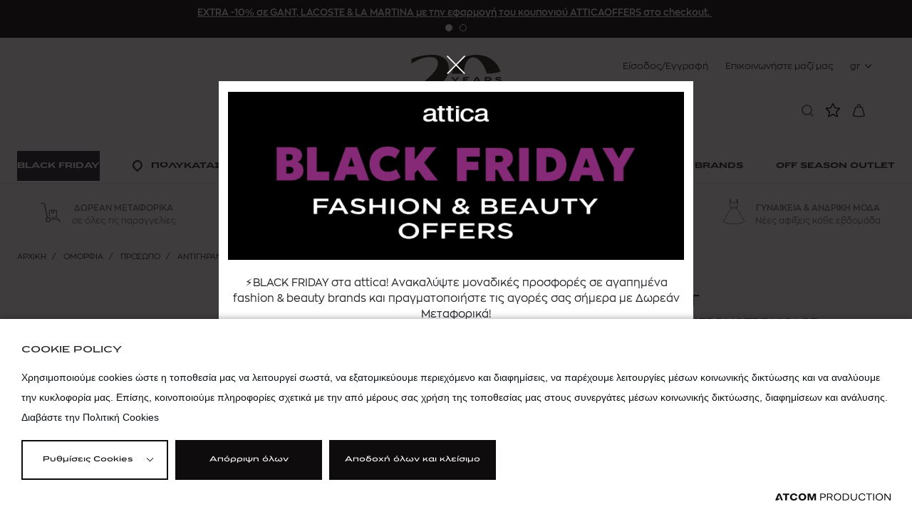

--- FILE ---
content_type: text/html; charset=utf-8
request_url: https://www.atticadps.gr/proionta-omorfias/proswpo/antighransh-kremes-proswpou/hmeras/valmont-elixir-des-glaciers-votre-visage-00000075806/
body_size: 44797
content:
<!DOCTYPE html>
<html lang="el">
<head>
							<!-- Google Tag Manager -->
							<script>
								(function(w,d,s,l,i){w[l] = w[l] ||[];w[l].push({'gtm.start':
								new Date().getTime(),event:'gtm.js'});var f=d.getElementsByTagName(s)[0],
								j=d.createElement(s),dl=l!='dataLayer'?'&l='+l:'';j.async=true;j.src=
								'https://www.googletagmanager.com/gtm.js?id='+i+dl;f.parentNode.insertBefore(j,f);
								})(window,document,'script','dataLayer','GTM-PVC4G6Q');
							</script>			
						
    
            <script src="https://cookiemon.atcom.gr/loader.js" data-service="cookiemon" data-customer="3856695f-0f62-42bf-9ac1-5398817f650c" data-language="gr"></script>
    
    <meta charset="utf-8" />
    <meta name="viewport" content="width=device-width, initial-scale=1.0, maximum-scale=1.0,user-scalable=0, interactive-widget=resizes-content" />
    <title>VALMONT ELIXIR DES GLACIERS VOTRE VISAGE | attica</title>
    <link rel="preload" href="/Content/fonts/ZonaPro-Regular.woff2?v=-GSOvUjRY0MD1RcbtldvyMqCmvfxPRIuZqieQDGuPxQ&amp;k=web-5c67b7bd5" as="font" type="font/woff2" crossorigin />
    <link rel="preload" href="/Content/fonts/ZonaPro-SemiBold.woff2?v=OvtWxR0Y4XzvOSmQbfjxJImTSqloQYvSz5dckUHmiiY&amp;k=web-5c67b7bd5" as="font" type="font/woff2" crossorigin />
    <link rel="preload" href="/Content/fonts/PFGrandGothikExtended-Regular.woff2?v=HIhOLcII8i5Zi58L8G9sMmNO0K-hv0Q53hteUvFsw-I&amp;k=web-5c67b7bd5" as="font" type="font/woff2" crossorigin />
    <link rel="preload" href="/Content/fonts/PFGrandGothikExtended-Regular.woff2?v=HIhOLcII8i5Zi58L8G9sMmNO0K-hv0Q53hteUvFsw-I&amp;k=web-5c67b7bd5" as="font" type="font/woff2" crossorigin />
        <link rel="canonical" href="https://www.atticadps.gr/proionta-omorfias/proswpo/antighransh-kremes-proswpou/hmeras/valmont-elixir-des-glaciers-votre-visage-00000075806/" />
        <meta name="description" content="VALMONT ELIXIR DES GLACIERS VOTRE VISAGE Μπείτε τώρα στο eshop του attica και αποκτήστε τα αγαπημένα σας προϊόντα από επώνυμα brands!" />
    <meta content="index,follow" name="robots" />
    <base href="https://www.atticadps.gr" />
<meta content="el_GR" property="og:locale" />
<meta content="product" property="og:type" />
<meta content="ELIXIR DES GLACIERS VOTRE VISAGE" property="og:title" />
<meta content="Η Elixir des Glaciers Votre Visage 50ml της σειράς Elixir Des Glaciers είναι πολυτελής κρέμα προσώπου που συνδυάζει τα καλύτερα συστατικά της Valmont με θεαματικό αποτέλεσμα λίφτινγκ και λάμψης." property="og:description" />
<meta content="https://www.atticadps.gr/proionta-omorfias/proswpo/antighransh-kremes-proswpou/hmeras/valmont-elixir-des-glaciers-votre-visage-00000075806/" property="og:url" />
<meta content="/files/products/7612017900100/1.jpg" property="og:image" />

<meta content="Η Elixir des Glaciers Votre Visage 50ml της σειράς Elixir Des Glaciers είναι πολυτελής κρέμα προσώπου που συνδυάζει τα καλύτερα συστατικά της Valmont με θεαματικό αποτέλεσμα λίφτινγκ και λάμψης." name="twitter:description" />
<meta content="ELIXIR DES GLACIERS VOTRE VISAGE" name="twitter:title" />
<meta content="/files/products/7612017900100/1.jpg" name="twitter:image" />

                <script> 
                    function getIEVersion() {
                        var ua = window.navigator.userAgent, msie = ua.indexOf('MSIE ');
                        if (window.navigator.userAgent.match(/Trident.*rv\:11\./)) { return 11; } 
                        else if (msie > 0) { return window.parseInt(ua.substring(msie + 5, ua.indexOf('.', msie))); }
                        return 100;
                    }
                    if (100 > getIEVersion()) {
                        window.location.href = '/unsupported-browser/';
                    }
                </script>

<script type="application/ld+json" data-schema="Product">{"@context":"https://schema.org","@type":"Product","name":"ELIXIR DES GLACIERS VOTRE VISAGE | 50ml","description":"Η Elixir des Glaciers Votre Visage 50ml της σειράς Elixir Des Glaciers είναι πολυτελής κρέμα προσώπου που συνδυάζει τα καλύτερα συστατικά της Valmont με θεαματικό αποτέλεσμα λίφτινγκ και λάμψης.","image":"https://www.atticadps.gr/images/432x330/6/jpg/files/products/7612017900100/1.jpg","url":"https://www.atticadps.gr/proionta-omorfias/proswpo/antighransh-kremes-proswpou/hmeras/valmont-elixir-des-glaciers-votre-visage-00000075806/","brand":{"@type":"Brand","name":"VALMONT","description":"Luxury"},"manufacturer":{"@type":"Organization","brand":{"@type":"Brand","name":"VALMONT","description":"Luxury"}},"mpn":"7612017900100","offers":{"@type":"Offer","name":"ELIXIR DES GLACIERS VOTRE VISAGE | 50ml","url":"https://www.atticadps.gr/proionta-omorfias/proswpo/antighransh-kremes-proswpou/hmeras/valmont-elixir-des-glaciers-votre-visage-00000075806/","availability":"https://schema.org/OutOfStock","deliveryLeadTime":{"@type":"QuantitativeValue"},"price":462.15,"priceCurrency":"EUR"},"sku":"00000075806"}</script>

<script type="application/ld+json" data-schema="BreadcrumbList">{"@context":"https://schema.org","@type":"BreadcrumbList","itemListElement":[{"@type":"ListItem","name":"Αρχική","url":"https://www.atticadps.gr/","item":{"@type":"Thing","@id":"https://www.atticadps.gr/","url":"https://www.atticadps.gr/"},"position":1},{"@type":"ListItem","name":"ΟΜΟΡΦΙΑ","url":"https://www.atticadps.gr/proionta-omorfias/","item":{"@type":"Thing","@id":"https://www.atticadps.gr/proionta-omorfias/","url":"https://www.atticadps.gr/proionta-omorfias/"},"position":2},{"@type":"ListItem","name":"ΠΡΟΣΩΠΟ","url":"https://www.atticadps.gr/proionta-omorfias/proswpo/","item":{"@type":"Thing","@id":"https://www.atticadps.gr/proionta-omorfias/proswpo/","url":"https://www.atticadps.gr/proionta-omorfias/proswpo/"},"position":3},{"@type":"ListItem","name":"Αντιγήρανση","url":"https://www.atticadps.gr/proionta-omorfias/proswpo/antighransh-kremes-proswpou/","item":{"@type":"Thing","@id":"https://www.atticadps.gr/proionta-omorfias/proswpo/antighransh-kremes-proswpou/","url":"https://www.atticadps.gr/proionta-omorfias/proswpo/antighransh-kremes-proswpou/"},"position":4},{"@type":"ListItem","name":"Ημέρας","url":"https://www.atticadps.gr/proionta-omorfias/proswpo/antighransh-kremes-proswpou/hmeras/","item":{"@type":"Thing","@id":"https://www.atticadps.gr/proionta-omorfias/proswpo/antighransh-kremes-proswpou/hmeras/","url":"https://www.atticadps.gr/proionta-omorfias/proswpo/antighransh-kremes-proswpou/hmeras/"},"position":5}],"numberOfItems":6}</script>


    
<script>
	//Moosend JTracking
	!function(t,n,e,o,a){function d(t){var n=~~(Date.now()/3e5),o=document.createElement(e);o.async=!0,o.src=t+'?ts='+n;var a=document.getElementsByTagName(e)[0];a.parentNode.insertBefore(o,a)}t.MooTrackerObject=a,t[a]=t[a]||function(){return t[a].q?void t[a].q.push(arguments):void(t[a].q=[arguments])},window.attachEvent?window.attachEvent('onload',d.bind(this,o)):window.addEventListener('load',d.bind(this,o),!1)}(window,document,'script','//cdn.stat-track.com/statics/moosend-tracking.min.js','mootrack');
	mootrack('init', 'ed2a9175-861b-40e0-acd8-68bf71af132d');

	mootrack('trackPageView');
</script>


<script>
	!function (f, b, e, v, n, t, s) {
		if (f.fbq) return; n = f.fbq = function () {
			n.callMethod ?
				n.callMethod.apply(n, arguments) : n.queue.push(arguments)
		};
		if (!f._fbq) f._fbq = n; n.push = n; n.loaded = !0; n.version = '2.0';
		n.queue = []; t = b.createElement(e); t.async = !0;
		t.src = v; s = b.getElementsByTagName(e)[0];
		s.parentNode.insertBefore(t, s)
	}(window, document, 'script',
		'https://connect.facebook.net/en_US/fbevents.js');
	fbq('init', '1659436624350761');
</script>


    
    
        <link rel="stylesheet" href="/Content/css/main.min.css?v=jcAZTka6wQWKkyXPJI715-jMZcj2XfH4ms02EsJLvtA&amp;k=web-5c67b7bd5" media="screen,print" />
            <link rel="stylesheet" href="/Content/css/print.min.css?v=XBL22xK5XrAopVyU7E2Bhmz3wCxho_aP02KaL8uCnnY&amp;k=web-5c67b7bd5" media="print" />
    

					<!-- Clarity -->
					<script type="text/javascript">
                    (function(c,l,a,r,i,t,y){
                        c[a]=c[a]||function(){(c[a].q=c[a].q||[]).push(arguments)};
                        t=l.createElement(r);t.async=1;t.src="https://www.clarity.ms/tag/"+i;
                        y=l.getElementsByTagName(r)[0];y.parentNode.insertBefore(t,y);
                    })(window, document, "clarity", "script", "c1g210k7m1");
                    </script>
                              <script>!function(e){var n="https://s.go-mpulse.net/boomerang/";if("False"=="True")e.BOOMR_config=e.BOOMR_config||{},e.BOOMR_config.PageParams=e.BOOMR_config.PageParams||{},e.BOOMR_config.PageParams.pci=!0,n="https://s2.go-mpulse.net/boomerang/";if(window.BOOMR_API_key="ZG5A9-LGJNJ-MY2W9-SQVJ2-QKEAX",function(){function e(){if(!r){var e=document.createElement("script");e.id="boomr-scr-as",e.src=window.BOOMR.url,e.async=!0,o.appendChild(e),r=!0}}function t(e){r=!0;var n,t,a,i,d=document,O=window;if(window.BOOMR.snippetMethod=e?"if":"i",t=function(e,n){var t=d.createElement("script");t.id=n||"boomr-if-as",t.src=window.BOOMR.url,BOOMR_lstart=(new Date).getTime(),e=e||d.body,e.appendChild(t)},!window.addEventListener&&window.attachEvent&&navigator.userAgent.match(/MSIE [67]\./))return window.BOOMR.snippetMethod="s",void t(o,"boomr-async");a=document.createElement("IFRAME"),a.src="about:blank",a.title="",a.role="presentation",a.loading="eager",i=(a.frameElement||a).style,i.width=0,i.height=0,i.border=0,i.display="none",o.appendChild(a);try{O=a.contentWindow,d=O.document.open()}catch(_){n=document.domain,a.src="javascript:var d=document.open();d.domain='"+n+"';void 0;",O=a.contentWindow,d=O.document.open()}if(n)d._boomrl=function(){this.domain=n,t()},d.write("<bo"+"dy onload='document._boomrl();'>");else if(O._boomrl=function(){t()},O.addEventListener)O.addEventListener("load",O._boomrl,!1);else if(O.attachEvent)O.attachEvent("onload",O._boomrl);d.close()}function a(e){window.BOOMR_onload=e&&e.timeStamp||(new Date).getTime()}if(!window.BOOMR||!window.BOOMR.version&&!window.BOOMR.snippetExecuted){window.BOOMR=window.BOOMR||{},window.BOOMR.snippetStart=(new Date).getTime(),window.BOOMR.snippetExecuted=!0,window.BOOMR.snippetVersion=14,window.BOOMR.url=n+"ZG5A9-LGJNJ-MY2W9-SQVJ2-QKEAX";var i=document.currentScript||document.getElementsByTagName("script")[0],o=i.parentNode,r=!1,d=document.createElement("link");if(d.relList&&"function"==typeof d.relList.supports&&d.relList.supports("preload")&&"as"in d)window.BOOMR.snippetMethod="p",d.href=window.BOOMR.url,d.rel="preload",d.as="script",d.addEventListener("load",e),d.addEventListener("error",function(){t(!0)}),setTimeout(function(){if(!r)t(!0)},3e3),BOOMR_lstart=(new Date).getTime(),o.appendChild(d);else t(!1);if(window.addEventListener)window.addEventListener("load",a,!1);else if(window.attachEvent)window.attachEvent("onload",a)}}(),"".length>0)if(e&&"performance"in e&&e.performance&&"function"==typeof e.performance.setResourceTimingBufferSize)e.performance.setResourceTimingBufferSize();!function(){if(BOOMR=e.BOOMR||{},BOOMR.plugins=BOOMR.plugins||{},!BOOMR.plugins.AK){var n=""=="true"?1:0,t="",a="aoflfvixefk7m2jlim5a-f-b0c0522c2-clientnsv4-s.akamaihd.net",i="false"=="true"?2:1,o={"ak.v":"39","ak.cp":"1300876","ak.ai":parseInt("778682",10),"ak.ol":"0","ak.cr":10,"ak.ipv":4,"ak.proto":"h2","ak.rid":"9abb6be1","ak.r":37606,"ak.a2":n,"ak.m":"","ak.n":"ff","ak.bpcip":"3.138.178.0","ak.cport":33906,"ak.gh":"23.33.84.248","ak.quicv":"","ak.tlsv":"tls1.3","ak.0rtt":"","ak.0rtt.ed":"","ak.csrc":"-","ak.acc":"","ak.t":"1764442938","ak.ak":"hOBiQwZUYzCg5VSAfCLimQ==qRREZiU7N9hHDHURkrrEIlsHOPdKiBRhJreRpGNQ6QLIy570Bgf01ByzX9ISuVg16ZFQlHh3IipajB6seBdUJmVYqKWDYEhYohVazCoP9kPwsqAQSBxny40LOQ9Emt4Y/z0nzMTl/fUXcBuUXt0o0Lq2Q4F6NwYZkRChXm5+RZsGDNWu5ErtotMj1YAA5V3dSx+Y9XmLH27IZTeLORPJikc8kzci/NoyA9z6unNfqaGOodv/RBPy60z68sY6vwY263DOOy8MCrzoHvtlBb3VpPQEcUmYV/cWQ2MHOiNSzcx29TIW97QtKa7QP8tCGLMVj/n81eS5Zxhh5YXODxt/hpmOgCe6lQCf5XT1YAEjCqcLR7X4crCo0Q5mf0aR9QmyqdoqDciuox8q0ZXVMcbS5+dZ8/s6cH+VQX/WOzQMotU=","ak.pv":"18","ak.dpoabenc":"","ak.tf":i};if(""!==t)o["ak.ruds"]=t;var r={i:!1,av:function(n){var t="http.initiator";if(n&&(!n[t]||"spa_hard"===n[t]))o["ak.feo"]=void 0!==e.aFeoApplied?1:0,BOOMR.addVar(o)},rv:function(){var e=["ak.bpcip","ak.cport","ak.cr","ak.csrc","ak.gh","ak.ipv","ak.m","ak.n","ak.ol","ak.proto","ak.quicv","ak.tlsv","ak.0rtt","ak.0rtt.ed","ak.r","ak.acc","ak.t","ak.tf"];BOOMR.removeVar(e)}};BOOMR.plugins.AK={akVars:o,akDNSPreFetchDomain:a,init:function(){if(!r.i){var e=BOOMR.subscribe;e("before_beacon",r.av,null,null),e("onbeacon",r.rv,null,null),r.i=!0}return this},is_complete:function(){return!0}}}}()}(window);</script></head>
<body class=" " data-plugin-lazyload="" application-client-context data-plugin-anonymousIdentity="" data-plugin-campaigntracker="" data-plugin-gatracker="{&quot;Type&quot;:&quot;GaManager&quot;}" data-plugin-mootracker="{&quot;Type&quot;:&quot;MooManager&quot;}" data-plugin-monitorclientcontext="{&quot;Wishlist&quot;:&quot;/$component/ClientContext/?type=Wishlist&quot;,&quot;Cart&quot;:&quot;/$component/ClientContext/?type=Cart&quot;,&quot;User&quot;:&quot;/$component/ClientContext/?type=User&quot;}" data-plugin-context:resources="{&quot;localization&quot;:{&quot;languageID&quot;:1,&quot;culture&quot;:&quot;el-GR&quot;,&quot;monthNames&quot;:[&quot;Ιανουάριος&quot;,&quot;Φεβρουάριος&quot;,&quot;Μάρτιος&quot;,&quot;Απρίλιος&quot;,&quot;Μάιος&quot;,&quot;Ιούνιος&quot;,&quot;Ιούλιος&quot;,&quot;Αύγουστος&quot;,&quot;Σεπτέμβριος&quot;,&quot;Οκτώβριος&quot;,&quot;Νοέμβριος&quot;,&quot;Δεκέμβριος&quot;,&quot;&quot;],&quot;monthNamesShort&quot;:[&quot;Ιαν&quot;,&quot;Φεβ&quot;,&quot;Μάρ&quot;,&quot;Απρ&quot;,&quot;Μάι&quot;,&quot;Ιούν&quot;,&quot;Ιούλ&quot;,&quot;Αύγ&quot;,&quot;Σεπ&quot;,&quot;Οκτ&quot;,&quot;Νοέ&quot;,&quot;Δεκ&quot;,&quot;&quot;],&quot;dayNames&quot;:[&quot;Κυριακή&quot;,&quot;Δευτέρα&quot;,&quot;Τρίτη&quot;,&quot;Τετάρτη&quot;,&quot;Πέμπτη&quot;,&quot;Παρασκευή&quot;,&quot;Σάββατο&quot;],&quot;dayNamesShort&quot;:[&quot;Κυρ&quot;,&quot;Δευ&quot;,&quot;Τρί&quot;,&quot;Τετ&quot;,&quot;Πέμ&quot;,&quot;Παρ&quot;,&quot;Σάβ&quot;]},&quot;site&quot;:{&quot;ID&quot;:1,&quot;DefaultLanguageID&quot;:1}}" data-plugin-analytics="{&quot;Collectors&quot;:{&quot;lists&quot;:{},&quot;gtm&quot;:{&quot;GAVersion&quot;:&quot;GA4&quot;,&quot;variables&quot;:{}},&quot;search.collector&quot;:{&quot;SearchEventTimeout&quot;:60,&quot;url&quot;:&quot;/$events/push&quot;},&quot;cdpcontact-collector&quot;:{&quot;url&quot;:&quot;/$events/push&quot;}},&quot;PageType&quot;:&quot;indexedproduct&quot;}" data-plugin-smartpopups="{&#xA;  &quot;ListEndpoint&quot;: &quot;/api/smartpopups?languageid=1&quot;,&#xA;  &quot;ShowEndpoint&quot;: &quot;/api/smartpopups/##ID##/&quot;,&#xA;  &quot;Profiles&quot;: []&#xA;}">
    
<script async src="//go.linkwi.se/delivery/js/tl.js"></script>
<script>// <![CDATA[
 window.lw=window.lw||function(){(lw.q=lw.q||[]).push(arguments)};lw.l =+new Date; lw('setProgram', '12402'); lw('setDecimal', '.'); lw('setCurrency', '978'); 
// ]]></script>

			<noscript>
				<iframe src="https://www.googletagmanager.com/ns.html?id=GTM-PVC4G6Q" height="0" width="0" style="display:none;visibility:hidden"></iframe>
			</noscript>

    

    
<div class="modal modal--smart" data-plugin-modal="{&quot;Dismissable&quot;:true,&quot;DismissedPeriodInMinutes&quot;:1440,&quot;StorageKey&quot;:&quot;ATT:DismissedBanner&quot;}">
    <div class="modal__bg"></div>
    <div class="modal__wrap">
        <button class="modal__close iconButton icon-close" aria-label="κλείσιμο">
            
        </button>
        <div class="modal__content modal__content--vertical">
            <div class="modal__main">
                <div class="salesBox">
<div class="salesBox__hero"></div>
<h3><span data-olk-copy-source="MessageBody">⚡</span><span lang="EN-US">BLACK</span><span lang="EN-US"><span> </span></span><span lang="EN-US">FRIDAY</span><span lang="EN-US"><span> </span></span><span lang="EN-US">στα attica!</span><span lang="EN-US"><span> </span></span><span lang="EN-US">Aνακαλύψτε μοναδικές προσφορές σε αγαπημένα fashion &amp; beauty brands και πραγματοποιήστε τις αγορές σας σήμερα με Δωρεάν Μεταφορικά!</span></h3>
<div class="btnWrap btnWrap--column btnWrap--noMargin btnWrap--hCenter">
<div><a href="/fashion-offers/" class="dismissed_trigger button button--mobfull button--darker button--w218">Shop Fashion</a></div>
<div><a href="/prosfores/omorfias/" class="dismissed_trigger button button--mobfull button--darker button--w218">Shop Beauty</a></div>
</div>
</div>
            </div>


<figure class="modal__img">
    <picture>
            <source data-srcset="/images/w900/jpg/files/20251113-attica-bf-fashion___beauty_offers-1000x369.webp" type="image/webp" class="lazysrcset" />
            <source data-srcset="/images/w900/jpg/files/20251113-attica-bf-fashion___beauty_offers-1000x369.jp2" type="image/jp2" class="lazysrcset" />
        <img data-src="/images/w900/jpg/files/20251113-attica-bf-fashion___beauty_offers-1000x369.jpg" class="lazy" width="900" />
    </picture>
</figure>            
        </div>
    </div>
</div>


    <div class="mainContainer" data-plugin-modalManager="" data-plugin-loadingPane="" 
    data-plugin-phonenumberwarning="{&quot;Url&quot;:&quot;/$component/AccountGetMobilePhoneModalInfo/&quot;}">
        <div class="mainLayer"></div>
        <div class="giftBox giftBox--noPadding modalSection" data-template="side" style="display:none">
            <button class="giftBox__close closeGiftBox modalClose"></button>
            <div class="modalContainer"></div>
        </div>
        <div class="popup popup--medium modalSection" data-template="modal" style="display:none">
            <span class="popup__close modalClose"></span>
            <div class="popup__container modalContainer"></div>
        </div>
        <div class="optionsBox modalSection" data-template="bottom" style="display:none">
            <span class="optionsBox__close modalClose"></span>
            <div class="optionsBox__content modalContainer"></div>
        </div>
        <div class="cartPopup modalSection" data-template="cartnote" style="display:none">
            <button class="cartPopup__close icon-close--b closeCartPopup modalClose"></button>
            <p class="modalContainer"></p>
            <a href="/cart/" class="button button--plain">
                

ΠΡΟΒΟΛΗ ΚΑΛΑΘΙΟΥ
            </a>
        </div>
        <div class="spinnerContainer" style="display:none">
            <div class="spinner">
                <div class="rect1"></div>
                <div class="rect2"></div>
                <div class="rect3"></div>
                <div class="rect4"></div>
                <div class="rect5"></div>
            </div>
        </div>

        
<header class="header" data-plugin-header>

<div class="header__offers">
	<div class="wrapper">
			<div class="header__offersSlider" data-plugin-offers data-autoplaydelay="10000">
				<div class="swiper-wrapper">
						<div class="swiper-slide">
							<div class="header__offer">
								<a href="/notos-offer/?srt=20"><span>EXTRA -10% σε GANT, LACOSTE &amp; LA MARTINA με την εφαρμογή του κουπονιού</span><span> ATTICAOFFERS στο checkout.</span> </a>
							</div>
						</div>
						<div class="swiper-slide">
							<div class="header__offer">
								<span><span><a href="/brands/carolina-herrera/proionta-omorfias/makigiaz/?srt=6" target="_blank" rel="noopener noreferrer"> CAROLINA HERRERA MAKEUP -20% </a> |Εφαρμόστε το εκπτωτικό κουπόνι ATTICAOFFERS στο checkout.</span></span>
							</div>
						</div>
				</div>
				<div class="swiper-pagination"></div>
			</div>
	</div>
</div>    <div class="header__inner">
            <div data-plugin-bindclientcontext='{ "Name": "User", "Selector": ".bind-context" }'>
                <ul class="header__top bind-context" style="visibility:hidden" v-bind:style="{ visibility:  Context.Pending ? 'hidden' : 'visible' }">
                    <template v-if="Context.LoggedIn">
                        
<li class="withSubmenu">
    <a style="cursor:pointer" data-plugin-submenulisttoggle>{{Context.Name}}</a>
    <ul class="subList">
            <li>
                <a href="/o-logariasmos-mou/">
                    Ο λογαριασμός μου
                </a>
            </li>
            <li>
                <a href="/o-logariasmos-mou/ta-stoiheia-mou/">
                    Τα στοιχεία μου
                </a>
            </li>
            <li>
                <a href="/o-logariasmos-mou/oi-dieuthunseis-mou/">
                    Οι  διευθύνσεις μου
                </a>
            </li>
            <li>
                <a href="/o-logariasmos-mou/oi-paraggelies-mou/">
                    Οι παραγγελίες μου
                </a>
            </li>
            <li>
                <a href="/o-logariasmos-mou/allagi-kodikou/">
                    Αλλαγή κωδικού
                </a>
            </li>
            <li class="subList__withBorder">
                <a href="/o-logariasmos-mou/aposundesi/">
                        <span class="icon-logout"></span>
                    Αποσύνδεση
                </a>
            </li>
    </ul>
</li>


                    </template>
                    <template v-else>
                            <li><a href="/o-logariasmos-mou/eisodos/">Είσοδος/Εγγραφή</a></li>

                    </template>
                        <li><a href="/epikoinonia/">Επικοινωνήστε μαζί μας</a></li>

                    <li class="withSubmenu withSubmenu--language">
                        
<a style="cursor:pointer" role="button" data-plugin-submenulisttoggle="">
	gr
</a> 
<ul class="subList">
		<li>
			<a href="/en/">
				en 
			</a>
		</li>
</ul>
                    </li>
                </ul>
            </div>
        <div class="header__logo">
            <a href="/" class="header__logoImg">
                <figure>
                    <picture>
                        <img src="/Content/media/header/20yearsheaderlogo.svg" alt="Attica" />
                    </picture>
                </figure>
            </a>
        </div>

        <div class="header__main">
            <div class="wrapper">
                <div class="header__mainInner">
                    <button class="header__mobileToggle"><span></span></button>
                    <div class="header__mobileLogo">
                        <a href="/" class="header__mobileLogoSimple">
                            <figure>
                                <picture>
                                    <img src="/Content/media/header/newlogoattica.svg" alt="Attica" />
                                </picture>
                            </figure>
                        </a>
                        <a href="/" class="header__mobileLogoFull">
                            <figure>
                                <picture>
                                    <img src="/Content/media/header/20yearsheaderlogo.svg" alt="Attica" />
                                </picture>
                            </figure>
                        </a>
                    </div>

<ul class="header__mainMenu">
            <li class="header__mainMenuItem">
                <a class="header__mainMenuLink header__mainMenuLink--hightlighted"
                href="https://www.atticadps.gr/black-friday/">
                    <span>BLACK FRIDAY</span>
                </a>
        <div class="header__lvlTwo">
            <button class="header__closemegamenu icon-close"></button>
            <div class="wrapper wrapper--lvlTwo">
                <div class="header__lvlTwoInner">
            <div class="header__col">
                    <div class="header__menuTitle header__menuTitle--category">
                        <span class="header__menuTitleCategory"><span>BLACK FRIDAY</span></span>
                    </div>
                

			<a class="header__menuTitle header__menuTitle--noSubmenu"
            href="https://www.atticadps.gr/black-friday/">
				BLACK FRIDAY OFFERS
			</a>

            </div>
            <div class="header__col">
                

			<a class="header__menuTitle header__menuTitle--noSubmenu"
            href="https://www.atticadps.gr/prosfores/omorfias/">
				ΟΜΟΡΦΙΑ
			</a>

            </div>
            <div class="header__col">
                

			<a class="header__menuTitle header__menuTitle--noSubmenu"
            href="https://www.atticadps.gr/gunaikeia-moda/?srt=12&amp;HasOffer=True">
				ΓΥΝΑΙΚΑ
			</a>

            </div>
            <div class="header__col">
                

			<a class="header__menuTitle header__menuTitle--noSubmenu"
            href="https://www.atticadps.gr/andrikh-moda/?srt=12&amp;HasOffer=True">
				ΑΝΔΡΑΣ
			</a>

            </div>
                </div>
            </div>
        </div>
            </li>
            <li class="header__mainMenuItem">
                <a class="header__mainMenuLink"
                href="/katasthmata/">
                        <span class="icon icon-Pin"></span>
                    <span>ΠΟΛΥΚΑΤΑΣΤΗΜΑΤΑ</span>
                </a>
        <div class="header__lvlTwo">
            <button class="header__closemegamenu icon-close"></button>
            <div class="wrapper wrapper--lvlTwo">
                <div class="header__lvlTwoInner">
            <div class="header__col">
                    <div class="header__menuTitle header__menuTitle--category">
                        <span class="header__menuTitleCategory"><span>ΠΟΛΥΚΑΤΑΣΤΗΜΑΤΑ</span></span>
                    </div>
                

			<a class="header__menuTitle header__menuTitle--level2"
            href="/katasthmata/">
				ΤΑ ΠΟΛΥΚΑΤΑΣΤΗΜΑΤΑ ΜΑΣ
			</a>
			<ul class="header__menuList">
				<li class="header__menuListItem header__menuListItem--category">
						<span class="header__menuListLink--category"><span>ΠΟΛΥΚΑΤΑΣΤΗΜΑΤΑ</span></span>
					<a class="header__menuListLink header__menuListLink--openCategory" href="/katasthmata/">
						<span>|</span>ΤΑ ΠΟΛΥΚΑΤΑΣΤΗΜΑΤΑ ΜΑΣ
					</a>
				</li>
					<li class="header__menuListItem">
                        <a class="header__menuListLink"
                        href="/katasthmata/attica-city-link/">
							City Link, Αθήνα
						</a>
					</li>
					<li class="header__menuListItem">
                        <a class="header__menuListLink"
                        href="/katasthmata/attica-golden-hall/">
							Golden Hall, Αθήνα
						</a>
					</li>
					<li class="header__menuListItem">
                        <a class="header__menuListLink"
                        href="/katasthmata/attica-the-mall-athens/">
							The Mall, Αθήνα
						</a>
					</li>
					<li class="header__menuListItem">
                        <a class="header__menuListLink"
                        href="/katasthmata/attica-tsimiskh/">
							Τσιμισκή 48-50, Θεσ/νίκη
						</a>
					</li>
					<li class="header__menuListItem">
                        <a class="header__menuListLink"
                        href="/katasthmata/attica-mediterranean-cosmos/">
							Mediterranean Cosmos, Θεσ/νίκη
						</a>
					</li>
			</ul>

            </div>
            <div class="header__col">
                

			<a class="header__menuTitle header__menuTitle--level2"
            href="/in-store-uphresies/">
				In Store Υπηρεσιες
			</a>
			<ul class="header__menuList">
				<li class="header__menuListItem header__menuListItem--category">
						<span class="header__menuListLink--category"><span>ΠΟΛΥΚΑΤΑΣΤΗΜΑΤΑ</span></span>
					<a class="header__menuListLink header__menuListLink--openCategory" href="/in-store-uphresies/">
						<span>|</span>In Store Υπηρεσιες
					</a>
				</li>
					<li class="header__menuListItem">
                        <a class="header__menuListLink"
                        href="https://www.atticadps.gr/in-store-uphresies/#tameio-pollaplwn-agorwn">
							Ταμείο Πολλαπλών Αγορών
						</a>
					</li>
					<li class="header__menuListItem">
                        <a class="header__menuListLink"
                        href="https://www.atticadps.gr/in-store-uphresies/#apostolh-agorwn-sto-spiti">
							Αποστολή αγορών στο σπίτι
						</a>
					</li>
					<li class="header__menuListItem">
                        <a class="header__menuListLink"
                        href="https://www.atticadps.gr/in-store-uphresies/#metapoihsh-rouxwn">
							Μεταποίηση Ρούχων
						</a>
					</li>
					<li class="header__menuListItem">
                        <a class="header__menuListLink"
                        href="https://www.atticadps.gr/in-store-uphresies/#parking">
							Parking
						</a>
					</li>
					<li class="header__menuListItem">
                        <a class="header__menuListLink"
                        href="https://www.atticadps.gr/in-store-uphresies/#call-to-shop">
							Call to shop
						</a>
					</li>
					<li class="header__menuListItem">
                        <a class="header__menuListLink"
                        href="https://www.atticadps.gr/in-store-uphresies/#attica-dwrokarta">
							attica Giftcard
						</a>
					</li>
					<li class="header__menuListItem">
                        <a class="header__menuListLink"
                        href="https://www.atticadps.gr/in-store-uphresies/#personal-shopping">
							Personal Shopping
						</a>
					</li>
					<li class="header__menuListItem">
                        <a class="header__menuListLink"
                        href="https://www.atticadps.gr/in-store-uphresies/#hair-beauty-salon">
							Hair &amp; Beauty Salon
						</a>
					</li>
					<li class="header__menuListItem">
                        <a class="header__menuListLink"
                        href="https://www.atticadps.gr/in-store-uphresies/#nuts-chocolate-coffee-shop">
							Nuts, Chocolate &amp; Coffee Shop
						</a>
					</li>
					<li class="header__menuListItem">
                        <a class="header__menuListLink"
                        href="https://www.atticadps.gr/in-store-uphresies/#cafe-wine-bar">
							Cafe - Wine Bar
						</a>
					</li>
					<li class="header__menuListItem">
                        <a class="header__menuListLink"
                        href="https://www.atticadps.gr/in-store-uphresies/#proswpopoihmenes-uphresies">
							Personalization
						</a>
					</li>
					<li class="header__menuListItem">
                        <a class="header__menuListLink"
                        href="https://www.atticadps.gr/in-store-uphresies/#tax-free-shopping">
							Tax - Free Shopping
						</a>
					</li>
			</ul>

            </div>
            <div class="header__col">
                

			<a class="header__menuTitle header__menuTitle--level2"
            href="/events/">
				Events
			</a>
			<ul class="header__menuList">
				<li class="header__menuListItem header__menuListItem--category">
						<span class="header__menuListLink--category"><span>ΠΟΛΥΚΑΤΑΣΤΗΜΑΤΑ</span></span>
					<a class="header__menuListLink header__menuListLink--openCategory" href="/events/">
						<span>|</span>Events
					</a>
				</li>
					<li class="header__menuListItem">
                        <a class="header__menuListLink"
                        href="https://www.atticadps.gr/events/dyson-isogeio/">
							NEW CORNER DYSON
						</a>
					</li>
					<li class="header__menuListItem">
                        <a class="header__menuListLink"
                        href="https://www.atticadps.gr/events/le-labo/">
							Η LE LABO ΑΠΟΚΛΕΙΣΤΙΚΑ ΣΤΟ ATTICA CITY LINK
						</a>
					</li>
					<li class="header__menuListItem">
                        <a class="header__menuListLink"
                        href="https://www.atticadps.gr/events/liberty/">
							LIBERTY POP-UP AT ATTICA CITY LINK
						</a>
					</li>
					<li class="header__menuListItem">
                        <a class="header__menuListLink"
                        href="https://www.atticadps.gr/events/ena-athletics-pop-up-at-attica-city-link/">
							ENA ATHLETICS POP-UP AT ATTICA CITY LINK
						</a>
					</li>
					<li class="header__menuListItem">
                        <a class="header__menuListLink"
                        href="https://www.atticadps.gr/events/ta-paihnidia-oddy-at-sea-sto-attica-city-link/">
							ΤΑ ΠΑΙΧΝΙΔΙΑ ODDY AT SEA ΣΤΟ ATTICA CITY LINK
						</a>
					</li>
					<li class="header__menuListItem">
                        <a class="header__menuListLink"
                        href="https://www.atticadps.gr/events/cozykids-pop-up-at-attica-city-link/">
							COZYKIDS POP-UP AT ATTICA CITY LINK
						</a>
					</li>
					<li class="header__menuListItem">
                        <a class="header__menuListLink"
                        href="https://www.atticadps.gr/events/cos-welcome-at-attica-city-link/">
							COS | WELCOME AT ATTICA CITY LINK
						</a>
					</li>
					<li class="header__menuListItem">
                        <a class="header__menuListLink"
                        href="https://www.atticadps.gr/events/armani/">
							ΑΝΑΝΕΩΜΕΝΟ ARMANI BEAUTY CORNER ΣΤΟ ATTICA CITY LINK
						</a>
					</li>
					<li class="header__menuListItem">
                        <a class="header__menuListLink"
                        href="https://www.atticadps.gr/events/shop-ride-me-tin-uber-nov25/">
							SHOP &amp; RIDE ΜΕ ΤΗΝ UBER
						</a>
					</li>
					<li class="header__menuListItem">
                        <a class="header__menuListLink"
                        href="https://www.atticadps.gr/events/eliza/">
							ATTICA X ΕΛΙΖΑ
						</a>
					</li>
					<li class="header__menuListItem">
                        <a class="header__menuListLink"
                        href="https://www.atticadps.gr/events/jacquemus-le-valerie-bag-exclusively-at-attica/">
							JACQUEMUS LE VAL&#xC9;RIE BAG | EXCLUSIVELY AT ATTICA
						</a>
					</li>
			</ul>

            </div>
            <div class="header__col header__col--large">
                

        <div class="header__banner">
            <a href="https://www.atticadps.gr/events/cos-welcome-at-attica-city-link/">
                

<figure >
    <picture>
            <source data-srcset="/images/285x433/png/files/mmbs-cos-cl-nov25.webp" type="image/webp" class="lazysrcset" />
            <source data-srcset="/images/285x433/png/files/mmbs-cos-cl-nov25.jp2" type="image/jp2" class="lazysrcset" />
        <img data-src="/images/285x433/png/files/mmbs-cos-cl-nov25.png" class="lazy" width="285" height="433" />
    </picture>
</figure>
                <div class="info">
                        <h2>COS | WELCOME AT ATTICA CITY LINK</h2>
                        <span class="icon icon-arrowRight--long"></span>
                </div>
            </a>
        </div>

            </div>
                </div>
            </div>
        </div>
            </li>
            <li class="header__mainMenuItem">
                <a class="header__mainMenuLink">
                    <span>NEW IN</span>
                </a>
        <div class="header__lvlTwo">
            <button class="header__closemegamenu icon-close"></button>
            <div class="wrapper wrapper--lvlTwo">
                <div class="header__lvlTwoInner">
            <div class="header__col header__col--large">
                    <div class="header__menuTitle header__menuTitle--category">
                        <span class="header__menuTitleCategory"><span>NEW IN</span></span>
                    </div>
                

        <div class="img-box">
            <a href="https://www.atticadps.gr/gunaikeia-moda/?srt=6">

<figure >
    <picture>
            <source data-srcset="/images/299x455/jpg/files/menu/megamenu-womenswear-fw25.webp" type="image/webp" class="lazysrcset" />
            <source data-srcset="/images/299x455/jpg/files/menu/megamenu-womenswear-fw25.jp2" type="image/jp2" class="lazysrcset" />
        <img data-src="/images/299x455/jpg/files/menu/megamenu-womenswear-fw25.jpg" class="lazy" width="299" height="455" />
    </picture>
</figure></a>
                <a class="header__menuTitle" href="https://www.atticadps.gr/gunaikeia-moda/?srt=6">
                    ΓΥΝΑΙΚΑ
                </a>
        </div>

            </div>
            <div class="header__col header__col--large">
                

        <div class="img-box">
            <a href="https://www.atticadps.gr/andrikh-moda/?srt=6">

<figure >
    <picture>
            <source data-srcset="/images/299x455/jpg/files/menu/megamenu-menswear-fw25_-_copy.webp" type="image/webp" class="lazysrcset" />
            <source data-srcset="/images/299x455/jpg/files/menu/megamenu-menswear-fw25_-_copy.jp2" type="image/jp2" class="lazysrcset" />
        <img data-src="/images/299x455/jpg/files/menu/megamenu-menswear-fw25_-_copy.jpg" class="lazy" width="299" height="455" />
    </picture>
</figure></a>
                <a class="header__menuTitle" href="https://www.atticadps.gr/andrikh-moda/?srt=6">
                    ΑΝΔΡΑΣ
                </a>
        </div>

            </div>
            <div class="header__col header__col--large">
                

        <div class="img-box">
            <a href="https://www.atticadps.gr/proionta-omorfias/?srt=6">

<figure >
    <picture>
            <source data-srcset="/images/299x455/jpg/files/menu/hl2025_megamenu_285x433_copy.webp" type="image/webp" class="lazysrcset" />
            <source data-srcset="/images/299x455/jpg/files/menu/hl2025_megamenu_285x433_copy.jp2" type="image/jp2" class="lazysrcset" />
        <img data-src="/images/299x455/jpg/files/menu/hl2025_megamenu_285x433_copy.jpg" class="lazy" width="299" height="455" />
    </picture>
</figure></a>
                <a class="header__menuTitle" href="https://www.atticadps.gr/proionta-omorfias/?srt=6">
                    ΟΜΟΡΦΙΑ
                </a>
        </div>

            </div>
                </div>
            </div>
        </div>
            </li>
            <li class="header__mainMenuItem">
                <a class="header__mainMenuLink"
                href="/gunaika/">
                    <span>ΓΥΝΑΙΚΑ</span>
                </a>
        <div class="header__lvlTwo">
            <button class="header__closemegamenu icon-close"></button>
            <div class="wrapper wrapper--lvlTwo">
                <div class="header__lvlTwoInner">
            <div class="header__col header__col--medium">
                    <div class="header__menuTitle header__menuTitle--category">
                        <span class="header__menuTitleCategory"><span>ΓΥΝΑΙΚΑ</span></span>
                    </div>
                

			<a class="header__menuTitle header__menuTitle--noSubmenu"
            href="/gunaika/">
				ΟΛΑ ΓΙΑ ΤΗ ΓΥΝΑΙΚΑ
			</a>
			<a class="header__menuTitle header__menuTitle--level2"
            href="/gunaikeia-moda/rouxa/">
				ΡΟΥΧΑ
			</a>
			<ul class="header__menuList">
				<li class="header__menuListItem header__menuListItem--category">
						<span class="header__menuListLink--category"><span>ΓΥΝΑΙΚΑ</span></span>
					<a class="header__menuListLink header__menuListLink--openCategory" href="/gunaikeia-moda/rouxa/">
						<span>|</span>ΡΟΥΧΑ
					</a>
				</li>
					<li class="header__menuListItem header__menuListItem--mob">
                        <a class="header__menuListLink header__menuListLink--underline"
                        href="https://www.atticadps.gr/gunaikeia-moda/rouxa/?srt=12">
							Όλα τα ρούχα
						</a>
					</li>
					<li class="header__menuListItem">
                        <a class="header__menuListLink"
                        href="/gunaikeia-moda/rouxa/foremata/">
							Φορέματα
						</a>
					</li>
					<li class="header__menuListItem">
                        <a class="header__menuListLink"
                        href="/gunaikeia-moda/rouxa/foustes/">
							Φούστες
						</a>
					</li>
					<li class="header__menuListItem">
                        <a class="header__menuListLink"
                        href="/gunaikeia-moda/rouxa/pantelonia/">
							Παντελόνια 
						</a>
					</li>
					<li class="header__menuListItem">
                        <a class="header__menuListLink"
                        href="/gunaikeia-moda/rouxa/fouter-gunaikeia/">
							Φούτερ
						</a>
					</li>
					<li class="header__menuListItem">
                        <a class="header__menuListLink"
                        href="/gunaikeia-moda/rouxa/mplouzes-top/">
							Μπλούζες &amp; Τοπ
						</a>
					</li>
					<li class="header__menuListItem">
                        <a class="header__menuListLink"
                        href="/gunaikeia-moda/rouxa/poukamisa/">
							Πουκάμισα
						</a>
					</li>
					<li class="header__menuListItem">
                        <a class="header__menuListLink"
                        href="/gunaikeia-moda/rouxa/gileka/">
							 Γιλέκα
						</a>
					</li>
					<li class="header__menuListItem">
                        <a class="header__menuListLink"
                        href="/gunaikeia-moda/rouxa/zaketes/">
							Ζακέτες
						</a>
					</li>
					<li class="header__menuListItem">
                        <a class="header__menuListLink"
                        href="/gunaikeia-moda/rouxa/poulover/">
							Πουλόβερ
						</a>
					</li>
					<li class="header__menuListItem">
                        <a class="header__menuListLink"
                        href="/gunaikeia-moda/rouxa/bermoydes/">
							Βερμούδες
						</a>
					</li>
					<li class="header__menuListItem">
                        <a class="header__menuListLink"
                        href="/gunaikeia-moda/rouxa/shorts/">
							Shorts
						</a>
					</li>
					<li class="header__menuListItem">
                        <a class="header__menuListLink"
                        href="/gunaikeia-moda/rouxa/panoforia/">
							Πανωφόρια 
						</a>
					</li>
					<li class="header__menuListItem">
                        <a class="header__menuListLink"
                        href="/gunaikeia-moda/rouxa/olosomes-formes/">
							Ολόσωμες Φόρμες
						</a>
					</li>
			</ul>
			<a class="header__menuTitle header__menuTitle--level2"
            href="/gunaikeia-moda/tsantes/">
				ΤΣΑΝΤΕΣ
			</a>
			<ul class="header__menuList">
				<li class="header__menuListItem header__menuListItem--category">
						<span class="header__menuListLink--category"><span>ΓΥΝΑΙΚΑ</span></span>
					<a class="header__menuListLink header__menuListLink--openCategory" href="/gunaikeia-moda/tsantes/">
						<span>|</span>ΤΣΑΝΤΕΣ
					</a>
				</li>
					<li class="header__menuListItem header__menuListItem--mob">
                        <a class="header__menuListLink header__menuListLink--underline"
                        href="https://www.atticadps.gr/gunaikeia-moda/tsantes/">
							Όλες οι τσάντες
						</a>
					</li>
					<li class="header__menuListItem">
                        <a class="header__menuListLink"
                        href="/gunaikeia-moda/tsantes/tsantes-heiros/">
							Τσάντες Χειρός
						</a>
					</li>
					<li class="header__menuListItem">
                        <a class="header__menuListLink"
                        href="/gunaikeia-moda/tsantes/tsantes-wmou/">
							Τσάντες ώμου
						</a>
					</li>
					<li class="header__menuListItem">
                        <a class="header__menuListLink"
                        href="/gunaikeia-moda/tsantes/tsantes-xiasti-crossbody/">
							Τσάντες Χιαστί
						</a>
					</li>
					<li class="header__menuListItem">
                        <a class="header__menuListLink"
                        href="/gunaikeia-moda/tsantes/sakidia-platis/">
							Σακίδια Πλάτης
						</a>
					</li>
					<li class="header__menuListItem">
                        <a class="header__menuListLink"
                        href="/gunaikeia-moda/tsantes/tsantes-mesis/">
							Τσάντες μέσης
						</a>
					</li>
					<li class="header__menuListItem">
                        <a class="header__menuListLink"
                        href="/gunaikeia-moda/tsantes/clutches-tsantes-fakeloi/">
							Clutches &amp; φάκελοι
						</a>
					</li>
					<li class="header__menuListItem">
                        <a class="header__menuListLink"
                        href="/gunaikeia-moda/tsantes/neseser/">
							Νεσεσέρ
						</a>
					</li>
					<li class="header__menuListItem">
                        <a class="header__menuListLink"
                        href="/gunaikeia-moda/tsantes/imantes-tsanton/">
							 Ιμάντες Τσαντών 
						</a>
					</li>
					<li class="header__menuListItem">
                        <a class="header__menuListLink"
                        href="/gunaikeia-moda/tsantes/kasetines/">
							Κασετίνες
						</a>
					</li>
			</ul>

            </div>
            <div class="header__col header__col--medium">
                

			<a class="header__menuTitle header__menuTitle--level2"
            href="/gunaikeia-moda/papoutsia/">
				ΠΑΠΟΥΤΣΙΑ
			</a>
			<ul class="header__menuList">
				<li class="header__menuListItem header__menuListItem--category">
						<span class="header__menuListLink--category"><span>ΓΥΝΑΙΚΑ</span></span>
					<a class="header__menuListLink header__menuListLink--openCategory" href="/gunaikeia-moda/papoutsia/">
						<span>|</span>ΠΑΠΟΥΤΣΙΑ
					</a>
				</li>
					<li class="header__menuListItem header__menuListItem--mob">
                        <a class="header__menuListLink header__menuListLink--underline"
                        href="https://www.atticadps.gr/gunaikeia-moda/papoutsia/">
							Όλα τα γυναικεία παπούτσια
						</a>
					</li>
					<li class="header__menuListItem">
                        <a class="header__menuListLink"
                        href="/gunaikeia-moda/papoutsia/sneakers/">
							Sneakers
						</a>
					</li>
					<li class="header__menuListItem">
                        <a class="header__menuListLink"
                        href="/gunaikeia-moda/papoutsia/balarines/">
							Μπαλαρίνες
						</a>
					</li>
					<li class="header__menuListItem">
                        <a class="header__menuListLink"
                        href="/gunaikeia-moda/papoutsia/goves/">
							Γόβες
						</a>
					</li>
					<li class="header__menuListItem">
                        <a class="header__menuListLink"
                        href="/gunaikeia-moda/papoutsia/mules/">
							Mules
						</a>
					</li>
					<li class="header__menuListItem">
                        <a class="header__menuListLink"
                        href="/gunaikeia-moda/papoutsia/loafers/">
							Loafers
						</a>
					</li>
					<li class="header__menuListItem">
                        <a class="header__menuListLink"
                        href="/gunaikeia-moda/papoutsia/pedila/">
							Πέδιλα
						</a>
					</li>
					<li class="header__menuListItem">
                        <a class="header__menuListLink"
                        href="/gunaikeia-moda/papoutsia/sandalia/">
							Σανδάλια
						</a>
					</li>
					<li class="header__menuListItem">
                        <a class="header__menuListLink"
                        href="/gunaikeia-moda/papoutsia/athlitika/">
							Αθλητικά
						</a>
					</li>
					<li class="header__menuListItem">
                        <a class="header__menuListLink"
                        href="/gunaikeia-moda/papoutsia/galotses/">
							Γαλότσες
						</a>
					</li>
					<li class="header__menuListItem">
                        <a class="header__menuListLink"
                        href="/gunaikeia-moda/papoutsia/padofles/">
							Παντόφλες
						</a>
					</li>
					<li class="header__menuListItem">
                        <a class="header__menuListLink"
                        href="/gunaikeia-moda/papoutsia/sagionares/">
							Σαγιονάρες
						</a>
					</li>
					<li class="header__menuListItem">
                        <a class="header__menuListLink"
                        href="/gunaikeia-moda/papoutsia/mpotakia/">
							Μποτάκια
						</a>
					</li>
					<li class="header__menuListItem">
                        <a class="header__menuListLink"
                        href="/gunaikeia-moda/papoutsia/mpotes/">
							Μπότες
						</a>
					</li>
			</ul>

            </div>
            <div class="header__col header__col--medium">
                

			<a class="header__menuTitle header__menuTitle--level2"
            href="/gunaikeia-moda/eidi-taxidiou/">
				ΕΙΔΗ ΤΑΞΙΔΙΟΥ
			</a>
			<ul class="header__menuList">
				<li class="header__menuListItem header__menuListItem--category">
						<span class="header__menuListLink--category"><span>ΓΥΝΑΙΚΑ</span></span>
					<a class="header__menuListLink header__menuListLink--openCategory" href="/gunaikeia-moda/eidi-taxidiou/">
						<span>|</span>ΕΙΔΗ ΤΑΞΙΔΙΟΥ
					</a>
				</li>
					<li class="header__menuListItem header__menuListItem--mob">
                        <a class="header__menuListLink header__menuListLink--underline"
                        href="https://www.atticadps.gr/gunaikeia-moda/eidi-taxidiou/">
							Όλα τα είδη ταξιδιού
						</a>
					</li>
					<li class="header__menuListItem">
                        <a class="header__menuListLink"
                        href="/gunaikeia-moda/eidi-taxidiou/valitses/">
							Βαλίτσες
						</a>
					</li>
					<li class="header__menuListItem">
                        <a class="header__menuListLink"
                        href="/gunaikeia-moda/eidi-taxidiou/pilot-cases/">
							Pilot Cases
						</a>
					</li>
					<li class="header__menuListItem">
                        <a class="header__menuListLink"
                        href="/gunaikeia-moda/eidi-taxidiou/balitses-kampinas/">
							Βαλίτσες Καμπίνας
						</a>
					</li>
					<li class="header__menuListItem">
                        <a class="header__menuListLink"
                        href="/gunaikeia-moda/eidi-taxidiou/axesouar-taxidiou/">
							 Αξεσουάρ Ταξιδίου
						</a>
					</li>
			</ul>
			<a class="header__menuTitle header__menuTitle--level2"
            href="/gunaikeia-moda/axesouar/">
				ΑΞΕΣΟΥΑΡ
			</a>
			<ul class="header__menuList">
				<li class="header__menuListItem header__menuListItem--category">
						<span class="header__menuListLink--category"><span>ΓΥΝΑΙΚΑ</span></span>
					<a class="header__menuListLink header__menuListLink--openCategory" href="/gunaikeia-moda/axesouar/">
						<span>|</span>ΑΞΕΣΟΥΑΡ
					</a>
				</li>
					<li class="header__menuListItem header__menuListItem--mob">
                        <a class="header__menuListLink header__menuListLink--underline"
                        href="https://www.atticadps.gr/gunaikeia-moda/axesouar/">
							Όλα τα γυναικεία αξεσουάρ
						</a>
					</li>
					<li class="header__menuListItem">
                        <a class="header__menuListLink"
                        href="/gunaikeia-moda/axesouar/portofolia/">
							Πορτοφόλια
						</a>
					</li>
					<li class="header__menuListItem">
                        <a class="header__menuListLink"
                        href="/gunaikeia-moda/axesouar/zwnes/">
							Ζώνες
						</a>
					</li>
					<li class="header__menuListItem">
                        <a class="header__menuListLink"
                        href="/gunaikeia-moda/axesouar/foylaria/">
							Φουλάρια
						</a>
					</li>
					<li class="header__menuListItem">
                        <a class="header__menuListLink"
                        href="/gunaikeia-moda/axesouar/kapela/">
							Καπέλα
						</a>
					</li>
					<li class="header__menuListItem">
                        <a class="header__menuListLink"
                        href="/gunaikeia-moda/axesouar/ompreles/">
							Ομπρέλες
						</a>
					</li>
					<li class="header__menuListItem">
                        <a class="header__menuListLink"
                        href="/gunaikeia-moda/axesouar/kosmhmata/">
							Κοσμήματα
						</a>
					</li>
					<li class="header__menuListItem">
                        <a class="header__menuListLink"
                        href="/gunaikeia-moda/axesouar/mprelok/">
							Μπρελόκ
						</a>
					</li>
					<li class="header__menuListItem">
                        <a class="header__menuListLink"
                        href="/gunaikeia-moda/axesouar/kaltses/">
							Κάλτσες
						</a>
					</li>
					<li class="header__menuListItem">
                        <a class="header__menuListLink"
                        href="/gunaikeia-moda/axesouar/thikes-laptop/">
							Θήκες laptop
						</a>
					</li>
					<li class="header__menuListItem">
                        <a class="header__menuListLink"
                        href="/gunaikeia-moda/axesouar/kinitou/">
							Θήκες κινητού
						</a>
					</li>
					<li class="header__menuListItem">
                        <a class="header__menuListLink"
                        href="/gunaikeia-moda/axesouar/skoufoi/">
							 Σκούφοι
						</a>
					</li>
					<li class="header__menuListItem">
                        <a class="header__menuListLink"
                        href="/gunaikeia-moda/axesouar/axesouar-mallion/">
							Αξεσουάρ μαλλιών
						</a>
					</li>
					<li class="header__menuListItem">
                        <a class="header__menuListLink"
                        href="/gunaikeia-moda/axesouar/kaskol/">
							 Κασκόλ
						</a>
					</li>
					<li class="header__menuListItem">
                        <a class="header__menuListLink"
                        href="/gunaikeia-moda/axesouar/thiki-gia-kartes/">
							Θήκες καρτών
						</a>
					</li>
			</ul>

            </div>
            <div class="header__col header__col--medium">
                

			<a class="header__menuTitle header__menuTitle--noSubmenu"
            href="https://www.atticadps.gr/gunaikeia-moda/?srt=6">
				ΝΕΕΣ ΑΦΙΞΕΙΣ
			</a>
			<a class="header__menuTitle header__menuTitle--noSubmenu"
            href="https://www.atticadps.gr/idees-gia-dora/?srt=20">
				ΙΔΕΕΣ ΓΙΑ ΔΩΡΑ
			</a>
			<a class="header__menuTitle header__menuTitle--noSubmenu"
            href="https://www.atticadps.gr/outlet/gunaikeia-moda/">
					<span class="icon icon-bagMenu"></span>
				OFF SEASON OUTLET
			</a>
			<a class="header__menuTitle header__menuTitle--noSubmenu"
            href="/attica-egift-card-checkout/">
					<span class="icon icon-giftcard"></span>
				attica e-Gift Card
			</a>
			<a class="header__menuTitle header__menuTitle--noSubmenu"
            href="https://www.atticadps.gr/editorial/fashion-tips-trends-gia-gunaikes/">
				EDITORIAL
			</a>
			<a class="header__menuTitle header__menuTitle--level2"
            href="/brands/">
				Brands
			</a>
			<ul class="header__menuList">
				<li class="header__menuListItem header__menuListItem--category">
						<span class="header__menuListLink--category"><span>ΓΥΝΑΙΚΑ</span></span>
					<a class="header__menuListLink header__menuListLink--openCategory" href="/brands/">
						<span>|</span>Brands
					</a>
				</li>
					<li class="header__menuListItem">
                        <a class="header__menuListLink"
                        href="/brands/jacquemus/">
								<span class="tag">Hot</span>
							JACQUEMUS
						</a>
					</li>
					<li class="header__menuListItem">
                        <a class="header__menuListLink"
                        href="/brands/burberry-fashion/">
								<span class="tag">New</span>
							BURBERRY
						</a>
					</li>
					<li class="header__menuListItem">
                        <a class="header__menuListLink"
                        href="/brands/stella-mccartney/">
								<span class="tag">New</span>
							STELLA MCCARTNEY
						</a>
					</li>
					<li class="header__menuListItem">
                        <a class="header__menuListLink header__menuListLink--underline"
                        href="/brands/">
							ΟΛΑ ΤΑ BRANDS
						</a>
					</li>
			</ul>
        <div class="header__banner">
            <a href="https://www.atticadps.gr/gunaikeia-moda/?srt=12&amp;HasOffer=True">
                

<figure >
    <picture>
            <source data-srcset="/images/285x433/jpg/files/beauty_landing_page/20251114-attica-bf-fashion_offers-womenswear-1080x1920___2_-_copy.webp" type="image/webp" class="lazysrcset" />
            <source data-srcset="/images/285x433/jpg/files/beauty_landing_page/20251114-attica-bf-fashion_offers-womenswear-1080x1920___2_-_copy.jp2" type="image/jp2" class="lazysrcset" />
        <img data-src="/images/285x433/jpg/files/beauty_landing_page/20251114-attica-bf-fashion_offers-womenswear-1080x1920___2_-_copy.jpg" class="lazy" width="285" height="433" />
    </picture>
</figure>
                <div class="info">
                        <h2> Shop Now</h2>
                        <span class="icon icon-arrowRight--long"></span>
                </div>
            </a>
        </div>

            </div>
                </div>
            </div>
        </div>
            </li>
            <li class="header__mainMenuItem">
                <a class="header__mainMenuLink"
                href="/andras/">
                    <span>ΑΝΔΡΑΣ</span>
                </a>
        <div class="header__lvlTwo">
            <button class="header__closemegamenu icon-close"></button>
            <div class="wrapper wrapper--lvlTwo">
                <div class="header__lvlTwoInner">
            <div class="header__col header__col--medium">
                    <div class="header__menuTitle header__menuTitle--category">
                        <span class="header__menuTitleCategory"><span>ΑΝΔΡΑΣ</span></span>
                    </div>
                

			<a class="header__menuTitle header__menuTitle--noSubmenu"
            href="/andras/">
				ΟΛΑ ΓΙΑ ΤΟΝ ΑΝΔΡΑ
			</a>
			<a class="header__menuTitle header__menuTitle--level2"
            href="/andrikh-moda/rouxa/">
				ΡΟΥΧΑ
			</a>
			<ul class="header__menuList">
				<li class="header__menuListItem header__menuListItem--category">
						<span class="header__menuListLink--category"><span>ΑΝΔΡΑΣ</span></span>
					<a class="header__menuListLink header__menuListLink--openCategory" href="/andrikh-moda/rouxa/">
						<span>|</span>ΡΟΥΧΑ
					</a>
				</li>
					<li class="header__menuListItem header__menuListItem--mob">
                        <a class="header__menuListLink header__menuListLink--underline"
                        href="https://www.atticadps.gr/andrikh-moda/rouxa/">
							Όλα τα ρούχα
						</a>
					</li>
					<li class="header__menuListItem">
                        <a class="header__menuListLink"
                        href="/andrikh-moda/rouxa/mployzes/">
							Μπλούζες
						</a>
					</li>
					<li class="header__menuListItem">
                        <a class="header__menuListLink"
                        href="/andrikh-moda/rouxa/zaketes/">
							Ζακέτες
						</a>
					</li>
					<li class="header__menuListItem">
                        <a class="header__menuListLink"
                        href="/andrikh-moda/rouxa/poulover/">
							Πουλόβερ
						</a>
					</li>
					<li class="header__menuListItem">
                        <a class="header__menuListLink"
                        href="/andrikh-moda/rouxa/fouter-andrika/">
							Φούτερ
						</a>
					</li>
					<li class="header__menuListItem">
                        <a class="header__menuListLink"
                        href="/andrikh-moda/rouxa/poukamisa/">
							Πουκάμισα
						</a>
					</li>
					<li class="header__menuListItem">
                        <a class="header__menuListLink"
                        href="/andrikh-moda/rouxa/pantelonia/">
							Παντελόνια
						</a>
					</li>
					<li class="header__menuListItem">
                        <a class="header__menuListLink"
                        href="/andrikh-moda/rouxa/panoforia/">
							Πανωφόρια
						</a>
					</li>
					<li class="header__menuListItem">
                        <a class="header__menuListLink"
                        href="/andrikh-moda/rouxa/kostoumia/">
							Κοστούμια
						</a>
					</li>
					<li class="header__menuListItem">
                        <a class="header__menuListLink"
                        href="/andrikh-moda/rouxa/gileka/">
							Γιλέκα
						</a>
					</li>
					<li class="header__menuListItem">
                        <a class="header__menuListLink"
                        href="/andrikh-moda/rouxa/bermoydes/">
							Βερμούδες
						</a>
					</li>
					<li class="header__menuListItem">
                        <a class="header__menuListLink"
                        href="/andrikh-moda/rouxa/shorts/">
							Shorts
						</a>
					</li>
					<li class="header__menuListItem">
                        <a class="header__menuListLink"
                        href="/andrikh-moda/rouxa/esorouxa/">
							Εσώρουχα
						</a>
					</li>
			</ul>

            </div>
            <div class="header__col">
                

			<a class="header__menuTitle header__menuTitle--level2"
            href="/andrikh-moda/papoutsia/">
				ΠΑΠΟΥΤΣΙΑ
			</a>
			<ul class="header__menuList">
				<li class="header__menuListItem header__menuListItem--category">
						<span class="header__menuListLink--category"><span>ΑΝΔΡΑΣ</span></span>
					<a class="header__menuListLink header__menuListLink--openCategory" href="/andrikh-moda/papoutsia/">
						<span>|</span>ΠΑΠΟΥΤΣΙΑ
					</a>
				</li>
					<li class="header__menuListItem header__menuListItem--mob">
                        <a class="header__menuListLink header__menuListLink--underline"
                        href="https://www.atticadps.gr/andrikh-moda/papoutsia/?srt=12">
							Όλα τα ανδρικά υποδήματα
						</a>
					</li>
					<li class="header__menuListItem">
                        <a class="header__menuListLink"
                        href="/andrikh-moda/papoutsia/athlitika/">
							Αθλητικά
						</a>
					</li>
					<li class="header__menuListItem">
                        <a class="header__menuListLink"
                        href="/andrikh-moda/papoutsia/sneakers/">
							Sneakers
						</a>
					</li>
					<li class="header__menuListItem">
                        <a class="header__menuListLink"
                        href="/andrikh-moda/papoutsia/klasika/">
							Κλασικά
						</a>
					</li>
					<li class="header__menuListItem">
                        <a class="header__menuListLink"
                        href="/andrikh-moda/papoutsia/mokasinia/">
							Μοκασίνια
						</a>
					</li>
					<li class="header__menuListItem">
                        <a class="header__menuListLink"
                        href="/andrikh-moda/papoutsia/sandalia/">
							Σανδάλια
						</a>
					</li>
					<li class="header__menuListItem">
                        <a class="header__menuListLink"
                        href="/andrikh-moda/papoutsia/sagionares/">
							Σαγιονάρες
						</a>
					</li>
					<li class="header__menuListItem">
                        <a class="header__menuListLink"
                        href="/andrikh-moda/papoutsia/mpotakia/">
							Μποτάκια
						</a>
					</li>
					<li class="header__menuListItem">
                        <a class="header__menuListLink"
                        href="/andrikh-moda/papoutsia/padofles/">
							Παντόφλες
						</a>
					</li>
			</ul>
			<a class="header__menuTitle header__menuTitle--level2"
            href="/andrikh-moda/axesouar/">
				ΑΞΕΣΟΥΑΡ
			</a>
			<ul class="header__menuList">
				<li class="header__menuListItem header__menuListItem--category">
						<span class="header__menuListLink--category"><span>ΑΝΔΡΑΣ</span></span>
					<a class="header__menuListLink header__menuListLink--openCategory" href="/andrikh-moda/axesouar/">
						<span>|</span>ΑΞΕΣΟΥΑΡ
					</a>
				</li>
					<li class="header__menuListItem header__menuListItem--mob">
                        <a class="header__menuListLink header__menuListLink--underline"
                        href="https://www.atticadps.gr/andrikh-moda/axesouar/">
							Όλα τα αξεσουάρ
						</a>
					</li>
					<li class="header__menuListItem">
                        <a class="header__menuListLink"
                        href="/andrikh-moda/axesouar/portofolia/">
							Πορτοφόλια
						</a>
					</li>
					<li class="header__menuListItem">
                        <a class="header__menuListLink"
                        href="/andrikh-moda/axesouar/gravates/">
							Γραβάτες 
						</a>
					</li>
					<li class="header__menuListItem">
                        <a class="header__menuListLink"
                        href="/andrikh-moda/axesouar/maniketokouba/">
							Μανικετόκουμπα
						</a>
					</li>
					<li class="header__menuListItem">
                        <a class="header__menuListLink"
                        href="/andrikh-moda/axesouar/zwnes/">
							Ζώνες
						</a>
					</li>
					<li class="header__menuListItem">
                        <a class="header__menuListLink"
                        href="/andrikh-moda/axesouar/skoufoi/">
							Σκούφοι
						</a>
					</li>
					<li class="header__menuListItem">
                        <a class="header__menuListLink"
                        href="/andrikh-moda/axesouar/kapela/">
							Καπέλα
						</a>
					</li>
					<li class="header__menuListItem">
                        <a class="header__menuListLink"
                        href="/andrikh-moda/axesouar/kaskol/">
							Κασκόλ
						</a>
					</li>
					<li class="header__menuListItem">
                        <a class="header__menuListLink"
                        href="/andrikh-moda/axesouar/foularia/">
							Φουλάρια
						</a>
					</li>
					<li class="header__menuListItem">
                        <a class="header__menuListLink"
                        href="/andrikh-moda/axesouar/gantia/">
							Γάντια
						</a>
					</li>
					<li class="header__menuListItem">
                        <a class="header__menuListLink"
                        href="/andrikh-moda/axesouar/ompreles/">
							Ομπρέλες
						</a>
					</li>
					<li class="header__menuListItem">
                        <a class="header__menuListLink"
                        href="/andrikh-moda/axesouar/thikes-laptop/">
							Θήκες laptop
						</a>
					</li>
					<li class="header__menuListItem">
                        <a class="header__menuListLink"
                        href="/andrikh-moda/axesouar/kinitou/">
							Θήκες κινητού
						</a>
					</li>
					<li class="header__menuListItem">
                        <a class="header__menuListLink"
                        href="/andrikh-moda/axesouar/mprelok/">
							Μπρελόκ
						</a>
					</li>
					<li class="header__menuListItem">
                        <a class="header__menuListLink"
                        href="/andrikh-moda/axesouar/kaltses/">
							Κάλτσες
						</a>
					</li>
					<li class="header__menuListItem">
                        <a class="header__menuListLink"
                        href="/andrikh-moda/axesouar/papigion/">
							Παπιγιόν
						</a>
					</li>
					<li class="header__menuListItem">
                        <a class="header__menuListLink"
                        href="/andrikh-moda/axesouar/clip-grabatas/">
							 Κλιπ Γραβάτας
						</a>
					</li>
					<li class="header__menuListItem">
                        <a class="header__menuListLink"
                        href="/andrikh-moda/axesouar/thiki-gia-kartes/">
							Θήκη καρτών
						</a>
					</li>
					<li class="header__menuListItem">
                        <a class="header__menuListLink"
                        href="/andrikh-moda/axesouar/mantili-sakakiou-poset/">
							Μαντήλι Σακακιού - Ποσέτ
						</a>
					</li>
			</ul>

            </div>
            <div class="header__col header__col--medium">
                

			<a class="header__menuTitle header__menuTitle--level2"
            href="/andrikh-moda/tsantes/">
				ΤΣΑΝΤΕΣ
			</a>
			<ul class="header__menuList">
				<li class="header__menuListItem header__menuListItem--category">
						<span class="header__menuListLink--category"><span>ΑΝΔΡΑΣ</span></span>
					<a class="header__menuListLink header__menuListLink--openCategory" href="/andrikh-moda/tsantes/">
						<span>|</span>ΤΣΑΝΤΕΣ
					</a>
				</li>
					<li class="header__menuListItem header__menuListItem--mob">
                        <a class="header__menuListLink header__menuListLink--underline"
                        href="https://www.atticadps.gr/andrikh-moda/tsantes/">
							Όλες οι τσάντες
						</a>
					</li>
					<li class="header__menuListItem">
                        <a class="header__menuListLink"
                        href="/andrikh-moda/tsantes/sakidia-plaths/">
							Σακιδια πλάτης
						</a>
					</li>
					<li class="header__menuListItem">
                        <a class="header__menuListLink"
                        href="/andrikh-moda/tsantes/tsantes-xiasti-crossbody/">
							Τσάντες Χιαστί
						</a>
					</li>
					<li class="header__menuListItem">
                        <a class="header__menuListLink"
                        href="/andrikh-moda/tsantes/tsantes-xeiros/">
							Τσάντες χειρός
						</a>
					</li>
					<li class="header__menuListItem">
                        <a class="header__menuListLink"
                        href="/andrikh-moda/tsantes/tsantes-meshs/">
							Τσάντες μέσης
						</a>
					</li>
					<li class="header__menuListItem">
                        <a class="header__menuListLink"
                        href="/andrikh-moda/tsantes/imantes-tsanton/">
							Ιμάντες Τσαντών
						</a>
					</li>
					<li class="header__menuListItem">
                        <a class="header__menuListLink"
                        href="/andrikh-moda/tsantes/kasetines/">
							Κασετίνες
						</a>
					</li>
					<li class="header__menuListItem">
                        <a class="header__menuListLink"
                        href="/andrikh-moda/tsantes/neseser/">
							Νεσεσέρ
						</a>
					</li>
			</ul>
			<a class="header__menuTitle header__menuTitle--level2"
            href="/andrikh-moda/eidi-taxidiou/">
				ΕΙΔΗ ΤΑΞΙΔΙΟΥ
			</a>
			<ul class="header__menuList">
				<li class="header__menuListItem header__menuListItem--category">
						<span class="header__menuListLink--category"><span>ΑΝΔΡΑΣ</span></span>
					<a class="header__menuListLink header__menuListLink--openCategory" href="/andrikh-moda/eidi-taxidiou/">
						<span>|</span>ΕΙΔΗ ΤΑΞΙΔΙΟΥ
					</a>
				</li>
					<li class="header__menuListItem header__menuListItem--mob">
                        <a class="header__menuListLink header__menuListLink--underline"
                        href="https://www.atticadps.gr/andrikh-moda/eidi-taxidiou/">
							Όλα τα είδη ταξιδιού
						</a>
					</li>
					<li class="header__menuListItem">
                        <a class="header__menuListLink"
                        href="/andrikh-moda/eidi-taxidiou/valitses/">
							Βαλίτσες
						</a>
					</li>
					<li class="header__menuListItem">
                        <a class="header__menuListLink"
                        href="/andrikh-moda/eidi-taxidiou/pilot-cases/">
							Pilot Cases
						</a>
					</li>
					<li class="header__menuListItem">
                        <a class="header__menuListLink"
                        href="/andrikh-moda/eidi-taxidiou/thikes-valitsas/">
							Θήκες Βαλίτσας
						</a>
					</li>
					<li class="header__menuListItem">
                        <a class="header__menuListLink"
                        href="/andrikh-moda/eidi-taxidiou/balitses-kampinas/">
							Βαλίτσες Καμπίνας
						</a>
					</li>
					<li class="header__menuListItem">
                        <a class="header__menuListLink"
                        href="/andrikh-moda/eidi-taxidiou/axesouar-taxidiou/">
							Αξεσουάρ Ταξιδίου
						</a>
					</li>
			</ul>

            </div>
            <div class="header__col header__col--medium">
                

			<a class="header__menuTitle header__menuTitle--noSubmenu"
            href="https://www.atticadps.gr/andrikh-moda/?srt=6">
				ΝΕΕΣ ΑΦΙΞΕΙΣ
			</a>
			<a class="header__menuTitle header__menuTitle--noSubmenu"
            href="https://www.atticadps.gr/idees-gia-dora/?srt=20">
				ΙΔΕΕΣ ΓΙΑ ΔΩΡΑ
			</a>
			<a class="header__menuTitle header__menuTitle--noSubmenu"
            href="https://www.atticadps.gr/outlet/andrikh-moda/">
					<span class="icon icon-bagMenu"></span>
				OFF SEASON OUTLET
			</a>
			<a class="header__menuTitle header__menuTitle--noSubmenu"
            href="/attica-egift-card-checkout/">
					<span class="icon icon-giftcard"></span>
				attica e-Gift Card
			</a>
			<a class="header__menuTitle header__menuTitle--noSubmenu"
            href="https://atticadps.gr/editorial/fashion-tips-trends-gia-andres/">
				EDITORIAL
			</a>
			<a class="header__menuTitle header__menuTitle--level2"
            href="/brands/">
				Brands
			</a>
			<ul class="header__menuList">
				<li class="header__menuListItem header__menuListItem--category">
						<span class="header__menuListLink--category"><span>ΑΝΔΡΑΣ</span></span>
					<a class="header__menuListLink header__menuListLink--openCategory" href="/brands/">
						<span>|</span>Brands
					</a>
				</li>
					<li class="header__menuListItem">
                        <a class="header__menuListLink"
                        href="https://www.atticadps.gr/brands/burberry-fashion/https://www.atticadps.gr/brands/ami-paris/andrikh-moda/">
								<span class="tag">New</span>
							BURBERRY
						</a>
					</li>
					<li class="header__menuListItem">
                        <a class="header__menuListLink"
                        href="https://www.atticadps.gr/brands/y-3/andrikh-moda/?srt=5">
								<span class="tag">New</span>
							Y-3
						</a>
					</li>
					<li class="header__menuListItem">
                        <a class="header__menuListLink"
                        href="https://www.atticadps.gr/brands/ami-paris/andrikh-moda/?srt=5">
								<span class="tag">Hot</span>
							AMI PARIS
						</a>
					</li>
					<li class="header__menuListItem">
                        <a class="header__menuListLink header__menuListLink--underline"
                        href="/brands/">
							ΟΛΑ ΤΑ BRANDS
						</a>
					</li>
			</ul>
        <div class="header__banner">
            <a href="https://www.atticadps.gr/andrikh-moda/?srt=12&amp;HasOffer=True">
                

<figure >
    <picture>
            <source data-srcset="/images/285x433/jpg/files/beauty_landing_page/20251114-attica-bf-fashion_offers-menswear-1080x1920___1_-_copy.webp" type="image/webp" class="lazysrcset" />
            <source data-srcset="/images/285x433/jpg/files/beauty_landing_page/20251114-attica-bf-fashion_offers-menswear-1080x1920___1_-_copy.jp2" type="image/jp2" class="lazysrcset" />
        <img data-src="/images/285x433/jpg/files/beauty_landing_page/20251114-attica-bf-fashion_offers-menswear-1080x1920___1_-_copy.jpg" class="lazy" width="285" height="433" />
    </picture>
</figure>
                <div class="info">
                        <h2> Shop Now</h2>
                        <span class="icon icon-arrowRight--long"></span>
                </div>
            </a>
        </div>

            </div>
                </div>
            </div>
        </div>
            </li>
            <li class="header__mainMenuItem">
                <a class="header__mainMenuLink"
                href="/omorfia/">
                    <span>ΟΜΟΡΦΙΑ</span>
                </a>
        <div class="header__lvlTwo">
            <button class="header__closemegamenu icon-close"></button>
            <div class="wrapper wrapper--lvlTwo">
                <div class="header__lvlTwoInner">
            <div class="header__col header__col--medium">
                    <div class="header__menuTitle header__menuTitle--category">
                        <span class="header__menuTitleCategory"><span>ΟΜΟΡΦΙΑ</span></span>
                    </div>
                

			<a class="header__menuTitle header__menuTitle--noSubmenu"
            href="https://www.atticadps.gr/proionta-omorfias/?srt=10&amp;HasStock=True&amp;HasOffer=True">
					<span class="icon icon-star"></span>
				BLACK FRIDAY OFFERS
			</a>
			<a class="header__menuTitle header__menuTitle--noSubmenu"
            href="/omorfia/">
				ΟΛΑ ΓΙΑ ΤΗΝ ΟΜΟΡΦΙΑ
			</a>
			<a class="header__menuTitle header__menuTitle--level2"
            href="/proionta-omorfias/arwmata/">
				ΑΡΩΜΑΤΑ
			</a>
			<ul class="header__menuList">
				<li class="header__menuListItem header__menuListItem--category">
						<span class="header__menuListLink--category"><span>ΟΜΟΡΦΙΑ</span></span>
					<a class="header__menuListLink header__menuListLink--openCategory" href="/proionta-omorfias/arwmata/">
						<span>|</span>ΑΡΩΜΑΤΑ
					</a>
				</li>
					<li class="header__menuListItem header__menuListItem--mob">
                        <a class="header__menuListLink header__menuListLink--underline"
                        href="https://www.atticadps.gr/proionta-omorfias/arwmata/">
							Όλα τα αρώματα
						</a>
					</li>
					<li class="header__menuListItem">
                        <a class="header__menuListLink"
                        href="/proionta-omorfias/arwmata/gunaikeia/">
							Γυναικεία
						</a>
					</li>
					<li class="header__menuListItem">
                        <a class="header__menuListLink"
                        href="/proionta-omorfias/arwmata/andrika/">
							Ανδρικά
						</a>
					</li>
					<li class="header__menuListItem">
                        <a class="header__menuListLink"
                        href="/proionta-omorfias/arwmata/niche/">
							Niche
						</a>
					</li>
					<li class="header__menuListItem">
                        <a class="header__menuListLink"
                        href="/proionta-omorfias/arwmata/unisex/">
							Unisex
						</a>
					</li>
					<li class="header__menuListItem">
                        <a class="header__menuListLink"
                        href="/proionta-omorfias/arwmata/gia-to-spiti/">
							Αρώματα για το Σπίτι
						</a>
					</li>
					<li class="header__menuListItem">
                        <a class="header__menuListLink"
                        href="/proionta-omorfias/arwmata/refillable-and-refills/">
							Επαναγεμιζόμενα Αρώματα &amp; Refills 
						</a>
					</li>
					<li class="header__menuListItem">
                        <a class="header__menuListLink"
                        href="/proionta-omorfias/arwmata/aromatotherapeia-aitheria-elaia/">
							Αρωματοθεραπεία
						</a>
					</li>
			</ul>
			<a class="header__menuTitle header__menuTitle--level2"
            href="/proionta-omorfias/makigiaz/">
				ΜΑΚΙΓΙΑΖ
			</a>
			<ul class="header__menuList">
				<li class="header__menuListItem header__menuListItem--category">
						<span class="header__menuListLink--category"><span>ΟΜΟΡΦΙΑ</span></span>
					<a class="header__menuListLink header__menuListLink--openCategory" href="/proionta-omorfias/makigiaz/">
						<span>|</span>ΜΑΚΙΓΙΑΖ
					</a>
				</li>
					<li class="header__menuListItem header__menuListItem--mob">
                        <a class="header__menuListLink header__menuListLink--underline"
                        href="https://www.atticadps.gr/proionta-omorfias/makigiaz/">
							Όλα τα προϊόντα μακιγιάζ
						</a>
					</li>
					<li class="header__menuListItem">
                        <a class="header__menuListLink"
                        href="/proionta-omorfias/makigiaz/proswpo/">
							Πρόσωπο
						</a>
					</li>
					<li class="header__menuListItem">
                        <a class="header__menuListLink"
                        href="/proionta-omorfias/makigiaz/matia/">
							Μάτια
						</a>
					</li>
					<li class="header__menuListItem">
                        <a class="header__menuListLink"
                        href="/proionta-omorfias/makigiaz/xeilh/">
							Χείλη
						</a>
					</li>
					<li class="header__menuListItem">
                        <a class="header__menuListLink"
                        href="/proionta-omorfias/makigiaz/nuxia/">
							Νύχια
						</a>
					</li>
					<li class="header__menuListItem">
                        <a class="header__menuListLink"
                        href="/proionta-omorfias/makigiaz/pinela-makigiaz-axesouar/">
							Πινέλα &amp; αξεσουάρ
						</a>
					</li>
					<li class="header__menuListItem">
                        <a class="header__menuListLink"
                        href="/proionta-omorfias/makigiaz/paletes-set-makigiaz/">
							Σετ μακιγιάζ &amp; παλέτες
						</a>
					</li>
			</ul>
			<a class="header__menuTitle header__menuTitle--level2"
            href="/proionta-omorfias/proswpo/">
				ΠΡΟΣΩΠΟ
			</a>
			<ul class="header__menuList">
				<li class="header__menuListItem header__menuListItem--category">
						<span class="header__menuListLink--category"><span>ΟΜΟΡΦΙΑ</span></span>
					<a class="header__menuListLink header__menuListLink--openCategory" href="/proionta-omorfias/proswpo/">
						<span>|</span>ΠΡΟΣΩΠΟ
					</a>
				</li>
					<li class="header__menuListItem header__menuListItem--mob">
                        <a class="header__menuListLink header__menuListLink--underline"
                        href="https://www.atticadps.gr/proionta-omorfias/proswpo/">
							Όλα τα προϊόντα προσώπου
						</a>
					</li>
					<li class="header__menuListItem">
                        <a class="header__menuListLink"
                        href="/proionta-omorfias/proswpo/enudatwsh-proswpou/">
							Ενυδάτωση
						</a>
					</li>
					<li class="header__menuListItem">
                        <a class="header__menuListLink"
                        href="/proionta-omorfias/proswpo/antighransh-kremes-proswpou/">
							Αντιγήρανση
						</a>
					</li>
					<li class="header__menuListItem">
                        <a class="header__menuListLink"
                        href="/proionta-omorfias/proswpo/katharismos-demakigiaz/">
							Καθαρισμός
						</a>
					</li>
					<li class="header__menuListItem">
                        <a class="header__menuListLink"
                        href="/proionta-omorfias/proswpo/maskes-proswpou/">
							Μάσκες προσώπου
						</a>
					</li>
					<li class="header__menuListItem">
                        <a class="header__menuListLink"
                        href="/proionta-omorfias/proswpo/set-peripoihshs-proswpou/">
							Σετ προσώπου
						</a>
					</li>
			</ul>

            </div>
            <div class="header__col header__col--medium">
                

			<a class="header__menuTitle header__menuTitle--level2"
            href="/proionta-omorfias/mallia/">
				ΜΑΛΛΙΑ
			</a>
			<ul class="header__menuList">
				<li class="header__menuListItem header__menuListItem--category">
						<span class="header__menuListLink--category"><span>ΟΜΟΡΦΙΑ</span></span>
					<a class="header__menuListLink header__menuListLink--openCategory" href="/proionta-omorfias/mallia/">
						<span>|</span>ΜΑΛΛΙΑ
					</a>
				</li>
					<li class="header__menuListItem header__menuListItem--mob">
                        <a class="header__menuListLink header__menuListLink--underline"
                        href="https://www.atticadps.gr/proionta-omorfias/mallia/">
							Όλα τα προϊόντα περιποίησης μαλλιών
						</a>
					</li>
					<li class="header__menuListItem">
                        <a class="header__menuListLink"
                        href="/proionta-omorfias/mallia/sampouan/">
							Σαμπουάν
						</a>
					</li>
					<li class="header__menuListItem">
                        <a class="header__menuListLink"
                        href="/proionta-omorfias/mallia/conditioner/">
							Conditioner
						</a>
					</li>
					<li class="header__menuListItem">
                        <a class="header__menuListLink"
                        href="/proionta-omorfias/mallia/maskes-malliwn/">
							Μάσκες Μαλλιών
						</a>
					</li>
					<li class="header__menuListItem">
                        <a class="header__menuListLink"
                        href="/proionta-omorfias/mallia/therapeies-malliwn/">
							Θεραπείες
						</a>
					</li>
					<li class="header__menuListItem">
                        <a class="header__menuListLink"
                        href="/proionta-omorfias/mallia/pistolakia-preses/">
							Ηλεκτρικά Εργαλεία Μαλλιών
						</a>
					</li>
					<li class="header__menuListItem">
                        <a class="header__menuListLink"
                        href="/proionta-omorfias/mallia/elaia/">
							Έλαια
						</a>
					</li>
					<li class="header__menuListItem">
                        <a class="header__menuListLink"
                        href="/proionta-omorfias/mallia/kshra-sampouan/">
							Ξηρά Σαμπουάν
						</a>
					</li>
					<li class="header__menuListItem">
                        <a class="header__menuListLink"
                        href="/proionta-omorfias/mallia/vafes/">
							Βαφές
						</a>
					</li>
					<li class="header__menuListItem">
                        <a class="header__menuListLink"
                        href="/proionta-omorfias/mallia/styling/">
							Styling
						</a>
					</li>
					<li class="header__menuListItem">
                        <a class="header__menuListLink"
                        href="/proionta-omorfias/mallia/axesouar-malliwn/">
							Αξεσουάρ
						</a>
					</li>
					<li class="header__menuListItem">
                        <a class="header__menuListLink"
                        href="/proionta-omorfias/mallia/set-peripoihshs-malliwn/">
							Σετ για τα μαλλιά
						</a>
					</li>
			</ul>
			<a class="header__menuTitle header__menuTitle--level2"
            href="/proionta-omorfias/anthliakh-prostasia/">
				ΑΝΤΗΛΙΑΚΗ ΠΡΟΣΤΑΣΙΑ
			</a>
			<ul class="header__menuList">
				<li class="header__menuListItem header__menuListItem--category">
						<span class="header__menuListLink--category"><span>ΟΜΟΡΦΙΑ</span></span>
					<a class="header__menuListLink header__menuListLink--openCategory" href="/proionta-omorfias/anthliakh-prostasia/">
						<span>|</span>ΑΝΤΗΛΙΑΚΗ ΠΡΟΣΤΑΣΙΑ
					</a>
				</li>
					<li class="header__menuListItem header__menuListItem--mob">
                        <a class="header__menuListLink header__menuListLink--underline"
                        href="https://www.atticadps.gr/proionta-omorfias/anthliakh-prostasia/">
							Όλα τα προϊόντα αντηλιακής προστασίας
						</a>
					</li>
					<li class="header__menuListItem">
                        <a class="header__menuListLink"
                        href="/proionta-omorfias/anthliakh-prostasia/anthliaka/">
							Αντηλιακά
						</a>
					</li>
					<li class="header__menuListItem">
                        <a class="header__menuListLink"
                        href="/proionta-omorfias/anthliakh-prostasia/automauristika-self-tan/">
							Προϊόντα Μαυρίσματος
						</a>
					</li>
					<li class="header__menuListItem">
                        <a class="header__menuListLink"
                        href="/proionta-omorfias/anthliakh-prostasia/set-anthliakwn/">
							Σετ Προϊόντων
						</a>
					</li>
			</ul>
			<a class="header__menuTitle header__menuTitle--level2"
            href="/proionta-omorfias/swma/">
				ΣΩΜΑ
			</a>
			<ul class="header__menuList">
				<li class="header__menuListItem header__menuListItem--category">
						<span class="header__menuListLink--category"><span>ΟΜΟΡΦΙΑ</span></span>
					<a class="header__menuListLink header__menuListLink--openCategory" href="/proionta-omorfias/swma/">
						<span>|</span>ΣΩΜΑ
					</a>
				</li>
					<li class="header__menuListItem header__menuListItem--mob">
                        <a class="header__menuListLink header__menuListLink--underline"
                        href="https://www.atticadps.gr/proionta-omorfias/swma/">
							Όλα τα προϊόντα περιποίησης σώματος
						</a>
					</li>
					<li class="header__menuListItem">
                        <a class="header__menuListLink"
                        href="/proionta-omorfias/swma/enudatwsh/">
							Ενυδάτωση
						</a>
					</li>
					<li class="header__menuListItem">
                        <a class="header__menuListLink"
                        href="/proionta-omorfias/swma/katharismos/">
							Καθαρισμός
						</a>
					</li>
					<li class="header__menuListItem">
                        <a class="header__menuListLink"
                        href="/proionta-omorfias/swma/therapeies-swmatos/">
							Θεραπείες Σώματος
						</a>
					</li>
					<li class="header__menuListItem">
                        <a class="header__menuListLink"
                        href="/proionta-omorfias/swma/aposmhtika/">
							Αποσμητικά
						</a>
					</li>
					<li class="header__menuListItem">
                        <a class="header__menuListLink"
                        href="/proionta-omorfias/swma/set-peripoihshs-swmatos/">
							Σετ Σώματος
						</a>
					</li>
			</ul>

            </div>
            <div class="header__col header__col--medium">
                

			<a class="header__menuTitle header__menuTitle--level2"
            href="/proionta-omorfias/andrikh-peripoihsh/">
				ΑΝΔΡΙΚΗ ΠΕΡΙΠΟΙΗΣΗ
			</a>
			<ul class="header__menuList">
				<li class="header__menuListItem header__menuListItem--category">
						<span class="header__menuListLink--category"><span>ΟΜΟΡΦΙΑ</span></span>
					<a class="header__menuListLink header__menuListLink--openCategory" href="/proionta-omorfias/andrikh-peripoihsh/">
						<span>|</span>ΑΝΔΡΙΚΗ ΠΕΡΙΠΟΙΗΣΗ
					</a>
				</li>
					<li class="header__menuListItem header__menuListItem--mob">
                        <a class="header__menuListLink header__menuListLink--underline"
                        href="https://www.atticadps.gr/proionta-omorfias/andrikh-peripoihsh/">
							Όλα τα προϊόντα ανδρικής περιποίησης
						</a>
					</li>
					<li class="header__menuListItem">
                        <a class="header__menuListLink"
                        href="/proionta-omorfias/andrikh-peripoihsh/ksurisma/">
							Ξύρισμα
						</a>
					</li>
					<li class="header__menuListItem">
                        <a class="header__menuListLink"
                        href="/proionta-omorfias/andrikh-peripoihsh/proswpo/">
							Πρόσωπο
						</a>
					</li>
					<li class="header__menuListItem">
                        <a class="header__menuListLink"
                        href="/proionta-omorfias/andrikh-peripoihsh/swma/">
							Σώμα
						</a>
					</li>
					<li class="header__menuListItem">
                        <a class="header__menuListLink"
                        href="/proionta-omorfias/andrikh-peripoihsh/mallia/">
							Μαλλιά
						</a>
					</li>
					<li class="header__menuListItem">
                        <a class="header__menuListLink"
                        href="/proionta-omorfias/andrikh-peripoihsh/set-andrikhs-peripoihshs/">
							Σετ περιποίησης
						</a>
					</li>
			</ul>
			<a class="header__menuTitle header__menuTitle--level2"
            href="/proionta-omorfias/travel-mini-sizes/">
				TRAVEL &amp; MINI SIZES
			</a>
			<ul class="header__menuList">
				<li class="header__menuListItem header__menuListItem--category">
						<span class="header__menuListLink--category"><span>ΟΜΟΡΦΙΑ</span></span>
					<a class="header__menuListLink header__menuListLink--openCategory" href="/proionta-omorfias/travel-mini-sizes/">
						<span>|</span>TRAVEL &amp; MINI SIZES
					</a>
				</li>
					<li class="header__menuListItem header__menuListItem--mob">
                        <a class="header__menuListLink header__menuListLink--underline"
                        href="https://www.atticadps.gr/proionta-omorfias/travel-mini-sizes/">
							Όλα τα travel και mini sizes
						</a>
					</li>
					<li class="header__menuListItem">
                        <a class="header__menuListLink"
                        href="/proionta-omorfias/travel-mini-sizes/proswpou/">
							Πρόσωπο
						</a>
					</li>
					<li class="header__menuListItem">
                        <a class="header__menuListLink"
                        href="/proionta-omorfias/travel-mini-sizes/makigiaz/">
							Μακιγιάζ
						</a>
					</li>
					<li class="header__menuListItem">
                        <a class="header__menuListLink"
                        href="/proionta-omorfias/travel-mini-sizes/arwmata/">
							Αρώματα
						</a>
					</li>
					<li class="header__menuListItem">
                        <a class="header__menuListLink"
                        href="/proionta-omorfias/travel-mini-sizes/swmatos/">
							Σώμα
						</a>
					</li>
					<li class="header__menuListItem">
                        <a class="header__menuListLink"
                        href="/proionta-omorfias/travel-mini-sizes/malliwn/">
							Μαλλιά
						</a>
					</li>
			</ul>
			<a class="header__menuTitle header__menuTitle--level2"
            href="/proionta-omorfias/ugeia-frontida/">
				ΥΓΕΙΑ &amp; ΦΡΟΝΤΙΔΑ
			</a>
			<ul class="header__menuList">
				<li class="header__menuListItem header__menuListItem--category">
						<span class="header__menuListLink--category"><span>ΟΜΟΡΦΙΑ</span></span>
					<a class="header__menuListLink header__menuListLink--openCategory" href="/proionta-omorfias/ugeia-frontida/">
						<span>|</span>ΥΓΕΙΑ &amp; ΦΡΟΝΤΙΔΑ
					</a>
				</li>
					<li class="header__menuListItem header__menuListItem--mob">
                        <a class="header__menuListLink header__menuListLink--underline"
                        href="https://www.atticadps.gr/proionta-omorfias/ugeia-frontida/">
							Όλα τα προϊόντα υγείας και φροντίδας
						</a>
					</li>
					<li class="header__menuListItem">
                        <a class="header__menuListLink"
                        href="/proionta-omorfias/ugeia-frontida/maskes-prostasias-proswpou/">
							Μάσκες προστασίας προσώπου
						</a>
					</li>
					<li class="header__menuListItem">
                        <a class="header__menuListLink"
                        href="/proionta-omorfias/ugeia-frontida/antishptika-xeriwn/">
							Αντισηπτικά
						</a>
					</li>
					<li class="header__menuListItem">
                        <a class="header__menuListLink"
                        href="/proionta-omorfias/ugeia-frontida/stomatikh-ugieinh/">
							Στοματική Υγιεινή
						</a>
					</li>
					<li class="header__menuListItem">
                        <a class="header__menuListLink"
                        href="/proionta-omorfias/ugeia-frontida/swmatos/">
							Φροντίδα σώματος 
						</a>
					</li>
					<li class="header__menuListItem">
                        <a class="header__menuListLink"
                        href="/proionta-omorfias/ugeia-frontida/peripoihsh-akrwn/">
							Περιποίηση Άκρων
						</a>
					</li>
					<li class="header__menuListItem">
                        <a class="header__menuListLink"
                        href="/proionta-omorfias/ugeia-frontida/peripoihsh-mhteras-paidiou/">
							Μητέρα &amp; Παιδί
						</a>
					</li>
			</ul>

            </div>
            <div class="header__col header__col--medium">
                

			<a class="header__menuTitle header__menuTitle--noSubmenu"
            href="https://www.atticadps.gr/proionta-omorfias/?srt=6">
				ΝΕΕΣ ΑΦΙΞΕΙΣ
			</a>
			<a class="header__menuTitle header__menuTitle--noSubmenu"
            href="https://www.atticadps.gr/idees-gia-dora/?srt=20">
				ΙΔΕΕΣ ΓΙΑ ΔΩΡΑ
			</a>
			<a class="header__menuTitle header__menuTitle--noSubmenu"
            href="https://www.atticadps.gr/prosfores/omorfias/">
				BEAUTY OFFERS
			</a>
			<a class="header__menuTitle header__menuTitle--noSubmenu"
            href="https://www.atticadps.gr/prosfores/omorfias/dwra-me-agores/">
				ΔΩΡΑ ΜΕ ΑΓΟΡΕΣ
			</a>
			<a class="header__menuTitle header__menuTitle--noSubmenu"
            href="https://www.atticadps.gr/editorial/sumvoules-omorfias/">
				EDITORIAL BEAUTY
			</a>
			<a class="header__menuTitle header__menuTitle--level2"
            href="https://www.atticadps.gr/proionta-omorfias/?srt=5">
				TRENDING NOW
			</a>
			<ul class="header__menuList">
				<li class="header__menuListItem header__menuListItem--category">
						<span class="header__menuListLink--category"><span>ΟΜΟΡΦΙΑ</span></span>
					<a class="header__menuListLink header__menuListLink--openCategory" href="https://www.atticadps.gr/proionta-omorfias/?srt=5">
						<span>|</span>TRENDING NOW
					</a>
				</li>
					<li class="header__menuListItem">
                        <a class="header__menuListLink"
                        href="https://www.atticadps.gr/brands/maison-crivelli/proionta-omorfias/?srt=5">
								<span class="tag">New</span>
							MAISON CRIVELLI
						</a>
					</li>
					<li class="header__menuListItem">
                        <a class="header__menuListLink"
                        href="https://www.atticadps.gr/brands/matiere-premiere/proionta-omorfias/?srt=5">
								<span class="tag">New</span>
							MATIERE PREMIERE
						</a>
					</li>
					<li class="header__menuListItem">
                        <a class="header__menuListLink"
                        href="https://www.atticadps.gr/exclusively-at-attica/">
								<span class="tag">Hot</span>
							ONLY AT ATTICA
						</a>
					</li>
			</ul>
			<a class="header__menuTitle header__menuTitle--noSubmenu"
            href="/brands/">
				Δειτε ολα τα Brands
			</a>
        <div class="header__banner">
            <a href="https://www.atticadps.gr/prosfores/omorfias/">
                

<figure >
    <picture>
            <source data-srcset="/images/285x433/jpg/files/menu/20251110-attica-bf-main_campaign-megamenu-285x433_2.webp" type="image/webp" class="lazysrcset" />
            <source data-srcset="/images/285x433/jpg/files/menu/20251110-attica-bf-main_campaign-megamenu-285x433_2.jp2" type="image/jp2" class="lazysrcset" />
        <img data-src="/images/285x433/jpg/files/menu/20251110-attica-bf-main_campaign-megamenu-285x433_2.jpg" class="lazy" width="285" height="433" />
    </picture>
</figure>
                <div class="info">
                        <h2>SHOP NOW</h2>
                        <span class="icon icon-arrowRight--long"></span>
                </div>
            </a>
        </div>

            </div>
                </div>
            </div>
        </div>
            </li>
            <li class="header__mainMenuItem">
                <a class="header__mainMenuLink"
                href="/paidi-vrefos/">
                    <span>ΠΑΙΔΙ</span>
                </a>
            </li>
            <li class="header__mainMenuItem">
                <a class="header__mainMenuLink"
                href="/brands/">
                    <span>BRANDS</span>
                </a>
            </li>
            <li class="header__mainMenuItem">
                <a class="header__mainMenuLink"
                href="https://www.atticadps.gr/outlet/?srt=12">
                    <span>OFF SEASON OUTLET </span>
                </a>
            </li>
        <li class="header__userInfo">
            <div data-plugin-bindclientcontext='{ "Name": "User", "Selector": ".bind-context" }'>
                <ul class="header__userInfo bind-context" style="visibility:hidden" v-bind:style="{ visibility:  Context.Pending ? 'hidden' : 'visible' }">
                    <template v-if="Context.LoggedIn">
                        <li class="header__userInfo header__userInfo--loggedin">
                            <a href="/o-logariasmos-mou/">Γειά σας {{Context.Name}}</a>
                            <a href="/o-logariasmos-mou/aposundesi/">Αποσύνδεση</a>
                        </li>
                    </template>
                    <template v-else>
                            <li class="header__userInfo">
        <a href="/o-logariasmos-mou/eisodos/">Είσοδος/Εγγραφή</a>
    </li>

                    </template>
                        <li class="header__userInfo">
        <a href="/epikoinonia/">Επικοινωνήστε μαζί μας</a>
    </li>

                </ul>
            </div>
        </li>

    
    <li class="header__userInfo withSubmenu withSubmenu--language">
        
<a style="cursor:pointer" role="button" data-plugin-submenulisttoggle="">
	gr
</a> 
<ul class="subList">
		<li>
			<a href="/en/">
				en 
			</a>
		</li>
</ul>
	</li>
</ul>                            <div class="header__mainButtons" data-plugin-bindclientcontext='{ "Name": "Wishlist", "Selector": ".bind-wishlist-context" }'>
                                <div class="header__search" data-plugin-search="{&quot;SearchUrl&quot;:&quot;/apotelesmata-anazitisis/&quot;,&quot;AjaxUrl&quot;:&quot;/$component/shared$$TopSearchBox%5B0%5D/?view=../Search/Quicksearch&quot;,&quot;ElementID&quot;:&quot;searchBlock&quot;,&quot;AutocompleteOffset&quot;:2}" })">
    <button class="closeSearch icon-arrowLeft"></button>
    <form action="/apotelesmata-anazitisis/" class="form form--search" data-qa="form_search" method="get" data-plugin-validateform="">
        <div class="searchInput searchInput--default">
            <input type="hidden" name="profile" value="Quicksearch" />
            <input autocomplete="off" class="searchInput__input" type="text" name="q" placeholder="τι θέλετε να ψάξετε..." />
            <div class="searchInput__tools">
                <button class="searchInput__clear icon-close--b" type="reset" aria-label="Καθαρισμός"></button>
                <button class="searchInput__voice icon-voice" data-plugin-voiceinput="{&quot;Target&quot;:&quot;.searchInput__input&quot;}" type="button" aria-label="Φωνητική Αναζήτηση"></button>
                <div class="searchInput__submit">
                    <input class="searchInput__submitInput widthAuto" value="" type="submit" />
                </div>
            </div>
        </div>
    </form>
    <div class="searchWrap">
        <div class="show_on_empty_query">
                <div class="searchWrap__block searchWrap__block--header">
                    <div>
                        <h4 class="searchWrap__title">
                            

TOP ΑΝΑΖΗΤΗΣΕΙΣ
                        </h4>
                        <ul class="searchWrap__recentList">
                                <li class="searchWrap__recentItem">
                                    <button class="searchWrap__recentLink" data-search-query-link>Armani</button>
                                </li>
                                <li class="searchWrap__recentItem">
                                    <button class="searchWrap__recentLink" data-search-query-link>Dior savage</button>
                                </li>
                                <li class="searchWrap__recentItem">
                                    <button class="searchWrap__recentLink" data-search-query-link>Estee</button>
                                </li>
                                <li class="searchWrap__recentItem">
                                    <button class="searchWrap__recentLink" data-search-query-link>Nyx brow</button>
                                </li>
                                <li class="searchWrap__recentItem">
                                    <button class="searchWrap__recentLink" data-search-query-link>Lancome</button>
                                </li>
                        </ul>
                    </div>

                        <div class="searchWrap__banner header__banner">
                            <a href="https://www.atticadps.gr/black-friday">
                                

<figure >
    <picture>
            <source data-srcset="/images/356x194/jpg/files/beauty_landing_page/20251113-attica-bf-fashion___beauty_offers-1000x1000___search.webp" type="image/webp" class="lazysrcset" />
            <source data-srcset="/images/356x194/jpg/files/beauty_landing_page/20251113-attica-bf-fashion___beauty_offers-1000x1000___search.jp2" type="image/jp2" class="lazysrcset" />
        <img data-src="/images/356x194/jpg/files/beauty_landing_page/20251113-attica-bf-fashion___beauty_offers-1000x1000___search.jpg" class="lazy" width="356" height="194" />
    </picture>
</figure>
                                <div class="info">
                                    <h2></h2>
                                    <p></p>
                                    <span class="icon icon-arrowRight--long"></span>
                                </div>
                            </a>
                        </div>
                </div>


            
<div class="searchWrap__block searchWrap__block--promo">
	<h4 class="searchWrap__title">OUR PICKS</h4>
	<div class="searchWrap__list searchWrap__list--inline">
<div class="product " plugins-lazy="true" data-plugin-analyticsevent="[{&quot;event&quot;:&quot;immediate&quot;,&quot;elementPosition&quot;:&quot;$.ecommerce.items[0].index&quot;,&quot;list&quot;:{&quot;id&quot;:&quot;$.ecommerce.items[0].item_list_id&quot;,&quot;name&quot;:&quot;$.ecommerce.items[0].item_list_name&quot;,&quot;generator&quot;:&quot;$.ecommerce.items[0].item_list_generator&quot;},&quot;data&quot;:{&quot;event&quot;:&quot;view_item_list&quot;,&quot;ecommerce&quot;:{&quot;currency&quot;:&quot;EUR&quot;,&quot;items&quot;:[{&quot;item_name&quot;:&quot;DOUBLE WEAR STAY-IN-PLACE MAKEUP SPF 10&quot;,&quot;item_id&quot;:&quot;24689&quot;,&quot;item_parent_id&quot;:&quot;24689&quot;,&quot;price&quot;:&quot;35.4&quot;,&quot;discount&quot;:23.6,&quot;item_brand&quot;:&quot;EST&#xC9;E LAUDER&quot;,&quot;currency&quot;:&quot;EUR&quot;,&quot;quantity&quot;:1.0,&quot;ai&quot;:{&quot;sku&quot;:&quot;64256&quot;},&quot;item_variant&quot;:&quot;64256&quot;,&quot;item_category&quot;:&quot;ΟΜΟΡΦΙΑ&quot;,&quot;item_category2&quot;:&quot;ΜΑΚΙΓΙΑΖ&quot;,&quot;item_category3&quot;:&quot;Πρόσωπο&quot;,&quot;item_category4&quot;:&quot;Foundations&quot;}]}}},{&quot;event&quot;:&quot;navigate&quot;,&quot;callback&quot;:&quot;$.eventCallback&quot;,&quot;elementPosition&quot;:&quot;$.items[0].position&quot;,&quot;list&quot;:{&quot;id&quot;:&quot;$.ecommerce.items[0].item_list_id&quot;,&quot;name&quot;:&quot;$.ecommerce.items[0].item_list_name&quot;,&quot;generator&quot;:&quot;$.ecommerce.items[0].item_list_generator&quot;},&quot;data&quot;:{&quot;event&quot;:&quot;select_item&quot;,&quot;ecommerce&quot;:{&quot;currency&quot;:&quot;EUR&quot;,&quot;items&quot;:[{&quot;item_name&quot;:&quot;DOUBLE WEAR STAY-IN-PLACE MAKEUP SPF 10&quot;,&quot;item_id&quot;:&quot;24689&quot;,&quot;item_parent_id&quot;:&quot;24689&quot;,&quot;price&quot;:&quot;35.4&quot;,&quot;discount&quot;:23.6,&quot;item_brand&quot;:&quot;EST&#xC9;E LAUDER&quot;,&quot;currency&quot;:&quot;EUR&quot;,&quot;quantity&quot;:1.0,&quot;ai&quot;:{&quot;sku&quot;:&quot;64256&quot;},&quot;item_variant&quot;:&quot;64256&quot;,&quot;item_category&quot;:&quot;ΟΜΟΡΦΙΑ&quot;,&quot;item_category2&quot;:&quot;ΜΑΚΙΓΙΑΖ&quot;,&quot;item_category3&quot;:&quot;Πρόσωπο&quot;,&quot;item_category4&quot;:&quot;Foundations&quot;}]}}}]">
    <a href="/proionta-omorfias/makigiaz/proswpo/make-up-foundations/estee-lauder-double-wear-stay-in-place-makeup-spf-10-00000024689/?SizeValue=30ml&amp;Color=1C0&#x2B;Shell" class="product__link"></a>
    <div class="product__row">
        <div class="row__top">
            <div class="product__imgBox">
                <div class="product__imgBoxWrap fashion">
                    <div class="product__imgBoxInner">
                        <figure >
    <picture>
                <source data-srcset="/images/287x382/6/jpg/files/products/027131392323/10.webp" type="image/webp" media="(min-width: 0px)" class="lazysrcset" />
                <source data-srcset="/images/287x382/6/jpg/files/products/027131392323/10.jp2" type="image/jp2" media="(min-width: 0px)" class="lazysrcset" />
            <img data-src="/images/287x382/6/jpg/files/products/027131392323/10.jpg" alt="DOUBLE WEAR STAY-IN-PLACE MAKEUP SPF 10 | 30ml 1C0 Shell" class="lazy" width="287" height="382" />
    </picture>
</figure>
                    </div>
                </div>
            </div>
            <div class="product__content">


                    <div class="product__title">
                        <a href="/proionta-omorfias/makigiaz/proswpo/make-up-foundations/estee-lauder-double-wear-stay-in-place-makeup-spf-10-00000024689/?SizeValue=30ml&amp;Color=1C0&#x2B;Shell">ESTÉE LAUDER</a>
                    </div>
                <div class="product__description">
                    <a href="/proionta-omorfias/makigiaz/proswpo/make-up-foundations/estee-lauder-double-wear-stay-in-place-makeup-spf-10-00000024689/?SizeValue=30ml&amp;Color=1C0&#x2B;Shell">DOUBLE WEAR STAY-IN-PLACE MAKEUP SPF 10 | 30ml 1C0 Shell</a>
                </div>
                        <div class="priceContainer">
                            <div class="priceContainer__inner"><div class="priceContainer__price priceContainer__price priceContainer__price--original">59,00 <span class="currency">&#x20AC;</span></div><div class="priceContainer__price">35,40 <span class="currency">&#x20AC;</span></div><span class="priceContainer__price priceContainer__price--discount">40%</span></div>
                        </div>
            </div>
        </div>
    </div>
</div><div class="product " plugins-lazy="true" data-plugin-analyticsevent="[{&quot;event&quot;:&quot;immediate&quot;,&quot;elementPosition&quot;:&quot;$.ecommerce.items[0].index&quot;,&quot;list&quot;:{&quot;id&quot;:&quot;$.ecommerce.items[0].item_list_id&quot;,&quot;name&quot;:&quot;$.ecommerce.items[0].item_list_name&quot;,&quot;generator&quot;:&quot;$.ecommerce.items[0].item_list_generator&quot;},&quot;data&quot;:{&quot;event&quot;:&quot;view_item_list&quot;,&quot;ecommerce&quot;:{&quot;currency&quot;:&quot;EUR&quot;,&quot;items&quot;:[{&quot;item_name&quot;:&quot;ΓΥΝΑΙΚΕΙΑ ΤΣΑΝΤΑ ΩΜΟΥ LE SAC OVALO&quot;,&quot;item_id&quot;:&quot;3105700&quot;,&quot;item_parent_id&quot;:&quot;3105700&quot;,&quot;price&quot;:&quot;973&quot;,&quot;discount&quot;:417.0,&quot;item_brand&quot;:&quot;JACQUEMUS&quot;,&quot;currency&quot;:&quot;EUR&quot;,&quot;quantity&quot;:1.0,&quot;ai&quot;:{&quot;sku&quot;:&quot;3106095&quot;},&quot;item_category&quot;:&quot;ΓΥΝΑΙΚΑ&quot;,&quot;item_category2&quot;:&quot;ΤΣΑΝΤΕΣ&quot;,&quot;item_category3&quot;:&quot;Τσάντες ώμου&quot;}]}}},{&quot;event&quot;:&quot;navigate&quot;,&quot;callback&quot;:&quot;$.eventCallback&quot;,&quot;elementPosition&quot;:&quot;$.items[0].position&quot;,&quot;list&quot;:{&quot;id&quot;:&quot;$.ecommerce.items[0].item_list_id&quot;,&quot;name&quot;:&quot;$.ecommerce.items[0].item_list_name&quot;,&quot;generator&quot;:&quot;$.ecommerce.items[0].item_list_generator&quot;},&quot;data&quot;:{&quot;event&quot;:&quot;select_item&quot;,&quot;ecommerce&quot;:{&quot;currency&quot;:&quot;EUR&quot;,&quot;items&quot;:[{&quot;item_name&quot;:&quot;ΓΥΝΑΙΚΕΙΑ ΤΣΑΝΤΑ ΩΜΟΥ LE SAC OVALO&quot;,&quot;item_id&quot;:&quot;3105700&quot;,&quot;item_parent_id&quot;:&quot;3105700&quot;,&quot;price&quot;:&quot;973&quot;,&quot;discount&quot;:417.0,&quot;item_brand&quot;:&quot;JACQUEMUS&quot;,&quot;currency&quot;:&quot;EUR&quot;,&quot;quantity&quot;:1.0,&quot;ai&quot;:{&quot;sku&quot;:&quot;3106095&quot;},&quot;item_category&quot;:&quot;ΓΥΝΑΙΚΑ&quot;,&quot;item_category2&quot;:&quot;ΤΣΑΝΤΕΣ&quot;,&quot;item_category3&quot;:&quot;Τσάντες ώμου&quot;}]}}}]">
    <a href="/gunaikeia-moda/tsantes/tsantes-wmou/jacquemus-gynaikeia-tsanta-wmoy-le-sac-ovalo-00003105700/?Color=%CE%9A%CE%B1%CF%86%CE%AD" class="product__link"></a>
    <div class="product__row">
        <div class="row__top">
            <div class="product__imgBox">
                <div class="product__imgBoxWrap fashion">
                    <div class="product__imgBoxInner product__imgBoxInner--img1">
                        <figure >
    <picture>
                <source data-srcset="/images/287x382/1/jpg/files/products/3700943681607/01.webp" type="image/webp" media="(min-width: 0px)" class="lazysrcset" />
                <source data-srcset="/images/287x382/1/jpg/files/products/3700943681607/01.jp2" type="image/jp2" media="(min-width: 0px)" class="lazysrcset" />
            <img data-src="/images/287x382/1/jpg/files/products/3700943681607/01.jpg" alt="ΓΥΝΑΙΚΕΙΑ ΤΣΑΝΤΑ ΩΜΟΥ LE SAC OVALO | Καφέ" class="lazy" width="287" height="382" />
    </picture>
</figure>
                    </div>
                        <div class="product__imgBoxInner product__imgBoxInner--img2">
                            <figure >
    <picture>
                <source data-srcset="/images/287x382/1/jpg/files/products/3700943681607/02.webp" type="image/webp" media="(min-width: 0px)" class="lazysrcset" />
                <source data-srcset="/images/287x382/1/jpg/files/products/3700943681607/02.jp2" type="image/jp2" media="(min-width: 0px)" class="lazysrcset" />
            <img data-src="/images/287x382/1/jpg/files/products/3700943681607/02.jpg" alt="ΓΥΝΑΙΚΕΙΑ ΤΣΑΝΤΑ ΩΜΟΥ LE SAC OVALO | Καφέ" class="lazy" width="287" height="382" />
    </picture>
</figure>
                        </div>
                </div>
            </div>
            <div class="product__content">


                    <div class="product__title">
                        <a href="/gunaikeia-moda/tsantes/tsantes-wmou/jacquemus-gynaikeia-tsanta-wmoy-le-sac-ovalo-00003105700/?Color=%CE%9A%CE%B1%CF%86%CE%AD">JACQUEMUS</a>
                    </div>
                <div class="product__description">
                    <a href="/gunaikeia-moda/tsantes/tsantes-wmou/jacquemus-gynaikeia-tsanta-wmoy-le-sac-ovalo-00003105700/?Color=%CE%9A%CE%B1%CF%86%CE%AD">ΓΥΝΑΙΚΕΙΑ ΤΣΑΝΤΑ ΩΜΟΥ LE SAC OVALO</a>
                </div>
                        <div class="priceContainer">
                            <div class="priceContainer__inner"><div class="priceContainer__price priceContainer__price priceContainer__price--original">1390,00 <span class="currency">&#x20AC;</span></div><div class="priceContainer__price">973,00 <span class="currency">&#x20AC;</span></div><span class="priceContainer__price priceContainer__price--discount">30%</span></div>
                        </div>
            </div>
        </div>
    </div>
</div><div class="product " plugins-lazy="true" data-plugin-analyticsevent="[{&quot;event&quot;:&quot;immediate&quot;,&quot;elementPosition&quot;:&quot;$.ecommerce.items[0].index&quot;,&quot;list&quot;:{&quot;id&quot;:&quot;$.ecommerce.items[0].item_list_id&quot;,&quot;name&quot;:&quot;$.ecommerce.items[0].item_list_name&quot;,&quot;generator&quot;:&quot;$.ecommerce.items[0].item_list_generator&quot;},&quot;data&quot;:{&quot;event&quot;:&quot;view_item_list&quot;,&quot;ecommerce&quot;:{&quot;currency&quot;:&quot;EUR&quot;,&quot;items&quot;:[{&quot;item_name&quot;:&quot;ΓΥΝΑΙΚΕΙΟ ΜΑΛΛΙΝΟ ΠΟΥΛΟΒΕΡ &quot;,&quot;item_id&quot;:&quot;3162103&quot;,&quot;item_parent_id&quot;:&quot;3162103&quot;,&quot;price&quot;:&quot;207.2&quot;,&quot;discount&quot;:51.8,&quot;item_brand&quot;:&quot;SANDRO&quot;,&quot;currency&quot;:&quot;EUR&quot;,&quot;quantity&quot;:1.0,&quot;ai&quot;:{&quot;sku&quot;:&quot;3173867&quot;},&quot;item_category&quot;:&quot;ΓΥΝΑΙΚΑ&quot;,&quot;item_category2&quot;:&quot;ΡΟΥΧΑ&quot;,&quot;item_category3&quot;:&quot;Πουλόβερ&quot;}]}}},{&quot;event&quot;:&quot;navigate&quot;,&quot;callback&quot;:&quot;$.eventCallback&quot;,&quot;elementPosition&quot;:&quot;$.items[0].position&quot;,&quot;list&quot;:{&quot;id&quot;:&quot;$.ecommerce.items[0].item_list_id&quot;,&quot;name&quot;:&quot;$.ecommerce.items[0].item_list_name&quot;,&quot;generator&quot;:&quot;$.ecommerce.items[0].item_list_generator&quot;},&quot;data&quot;:{&quot;event&quot;:&quot;select_item&quot;,&quot;ecommerce&quot;:{&quot;currency&quot;:&quot;EUR&quot;,&quot;items&quot;:[{&quot;item_name&quot;:&quot;ΓΥΝΑΙΚΕΙΟ ΜΑΛΛΙΝΟ ΠΟΥΛΟΒΕΡ &quot;,&quot;item_id&quot;:&quot;3162103&quot;,&quot;item_parent_id&quot;:&quot;3162103&quot;,&quot;price&quot;:&quot;207.2&quot;,&quot;discount&quot;:51.8,&quot;item_brand&quot;:&quot;SANDRO&quot;,&quot;currency&quot;:&quot;EUR&quot;,&quot;quantity&quot;:1.0,&quot;ai&quot;:{&quot;sku&quot;:&quot;3173867&quot;},&quot;item_category&quot;:&quot;ΓΥΝΑΙΚΑ&quot;,&quot;item_category2&quot;:&quot;ΡΟΥΧΑ&quot;,&quot;item_category3&quot;:&quot;Πουλόβερ&quot;}]}}}]">
    <a href="/gunaikeia-moda/rouxa/poulover/sandro-gynaikeio-mallino-poylober-00003162103/?Color=%CE%95%CE%BA%CF%81%CE%BF%CF%8D&amp;Size=1876" class="product__link"></a>
    <div class="product__row">
        <div class="row__top">
            <div class="product__imgBox">
                <div class="product__imgBoxWrap fashion">
                    <div class="product__imgBoxInner product__imgBoxInner--img1">
                        <figure >
    <picture>
                <source data-srcset="/images/287x382/1/jpg/files/products/3607172128142/01.webp" type="image/webp" media="(min-width: 0px)" class="lazysrcset" />
                <source data-srcset="/images/287x382/1/jpg/files/products/3607172128142/01.jp2" type="image/jp2" media="(min-width: 0px)" class="lazysrcset" />
            <img data-src="/images/287x382/1/jpg/files/products/3607172128142/01.jpg" alt="ΓΥΝΑΙΚΕΙΟ ΜΑΛΛΙΝΟ ΠΟΥΛΟΒΕΡ | Εκρού L" class="lazy" width="287" height="382" />
    </picture>
</figure>
                    </div>
                        <div class="product__imgBoxInner product__imgBoxInner--img2">
                            <figure >
    <picture>
                <source data-srcset="/images/287x382/1/jpg/files/products/3607172128142/02.webp" type="image/webp" media="(min-width: 0px)" class="lazysrcset" />
                <source data-srcset="/images/287x382/1/jpg/files/products/3607172128142/02.jp2" type="image/jp2" media="(min-width: 0px)" class="lazysrcset" />
            <img data-src="/images/287x382/1/jpg/files/products/3607172128142/02.jpg" alt="ΓΥΝΑΙΚΕΙΟ ΜΑΛΛΙΝΟ ΠΟΥΛΟΒΕΡ | Εκρού L" class="lazy" width="287" height="382" />
    </picture>
</figure>
                        </div>
                </div>
            </div>
            <div class="product__content">


                    <div class="product__title">
                        <a href="/gunaikeia-moda/rouxa/poulover/sandro-gynaikeio-mallino-poylober-00003162103/?Color=%CE%95%CE%BA%CF%81%CE%BF%CF%8D&amp;Size=1876">SANDRO</a>
                    </div>
                <div class="product__description">
                    <a href="/gunaikeia-moda/rouxa/poulover/sandro-gynaikeio-mallino-poylober-00003162103/?Color=%CE%95%CE%BA%CF%81%CE%BF%CF%8D&amp;Size=1876">ΓΥΝΑΙΚΕΙΟ ΜΑΛΛΙΝΟ ΠΟΥΛΟΒΕΡ</a>
                </div>
                        <div class="priceContainer">
                            <div class="priceContainer__inner"><div class="priceContainer__price priceContainer__price priceContainer__price--original">259,00 <span class="currency">&#x20AC;</span></div><div class="priceContainer__price">207,20 <span class="currency">&#x20AC;</span></div><span class="priceContainer__price priceContainer__price--discount">20%</span></div>
                        </div>
            </div>
        </div>
    </div>
</div><div class="product " plugins-lazy="true" data-plugin-analyticsevent="[{&quot;event&quot;:&quot;immediate&quot;,&quot;elementPosition&quot;:&quot;$.ecommerce.items[0].index&quot;,&quot;list&quot;:{&quot;id&quot;:&quot;$.ecommerce.items[0].item_list_id&quot;,&quot;name&quot;:&quot;$.ecommerce.items[0].item_list_name&quot;,&quot;generator&quot;:&quot;$.ecommerce.items[0].item_list_generator&quot;},&quot;data&quot;:{&quot;event&quot;:&quot;view_item_list&quot;,&quot;ecommerce&quot;:{&quot;currency&quot;:&quot;EUR&quot;,&quot;items&quot;:[{&quot;item_name&quot;:&quot;ΑΝΔΡΙΚΟ ΜΠΟΥΦΑΝ&quot;,&quot;item_id&quot;:&quot;3118541&quot;,&quot;item_parent_id&quot;:&quot;3118541&quot;,&quot;price&quot;:&quot;300.3&quot;,&quot;discount&quot;:128.7,&quot;item_brand&quot;:&quot;BARBOUR&quot;,&quot;currency&quot;:&quot;EUR&quot;,&quot;quantity&quot;:1.0,&quot;ai&quot;:{&quot;sku&quot;:&quot;3139223&quot;},&quot;item_category&quot;:&quot;ΑΝΔΡΑΣ&quot;,&quot;item_category2&quot;:&quot;ΡΟΥΧΑ&quot;,&quot;item_category3&quot;:&quot;Πανωφόρια&quot;,&quot;item_category4&quot;:&quot;Μπουφάν&quot;}]}}},{&quot;event&quot;:&quot;navigate&quot;,&quot;callback&quot;:&quot;$.eventCallback&quot;,&quot;elementPosition&quot;:&quot;$.items[0].position&quot;,&quot;list&quot;:{&quot;id&quot;:&quot;$.ecommerce.items[0].item_list_id&quot;,&quot;name&quot;:&quot;$.ecommerce.items[0].item_list_name&quot;,&quot;generator&quot;:&quot;$.ecommerce.items[0].item_list_generator&quot;},&quot;data&quot;:{&quot;event&quot;:&quot;select_item&quot;,&quot;ecommerce&quot;:{&quot;currency&quot;:&quot;EUR&quot;,&quot;items&quot;:[{&quot;item_name&quot;:&quot;ΑΝΔΡΙΚΟ ΜΠΟΥΦΑΝ&quot;,&quot;item_id&quot;:&quot;3118541&quot;,&quot;item_parent_id&quot;:&quot;3118541&quot;,&quot;price&quot;:&quot;300.3&quot;,&quot;discount&quot;:128.7,&quot;item_brand&quot;:&quot;BARBOUR&quot;,&quot;currency&quot;:&quot;EUR&quot;,&quot;quantity&quot;:1.0,&quot;ai&quot;:{&quot;sku&quot;:&quot;3139223&quot;},&quot;item_category&quot;:&quot;ΑΝΔΡΑΣ&quot;,&quot;item_category2&quot;:&quot;ΡΟΥΧΑ&quot;,&quot;item_category3&quot;:&quot;Πανωφόρια&quot;,&quot;item_category4&quot;:&quot;Μπουφάν&quot;}]}}}]">
    <a href="/andrikh-moda/rouxa/panoforia/mpoyfan/barbour-andriko-mpoyfan-00003118541/?Color=%CE%93%CE%BA%CF%81%CE%B9&amp;Size=1876" class="product__link"></a>
    <div class="product__row">
        <div class="row__top">
            <div class="product__imgBox">
                <div class="product__imgBoxWrap fashion">
                    <div class="product__imgBoxInner product__imgBoxInner--img1">
                        <figure >
    <picture>
                <source data-srcset="/images/287x382/1/jpg/files/products/5020985903092/01.webp" type="image/webp" media="(min-width: 0px)" class="lazysrcset" />
                <source data-srcset="/images/287x382/1/jpg/files/products/5020985903092/01.jp2" type="image/jp2" media="(min-width: 0px)" class="lazysrcset" />
            <img data-src="/images/287x382/1/jpg/files/products/5020985903092/01.jpg" alt="ΑΝΔΡΙΚΟ ΜΠΟΥΦΑΝ | Γκρι L" class="lazy" width="287" height="382" />
    </picture>
</figure>
                    </div>
                        <div class="product__imgBoxInner product__imgBoxInner--img2">
                            <figure >
    <picture>
                <source data-srcset="/images/287x382/1/jpg/files/products/5020985903092/02.webp" type="image/webp" media="(min-width: 0px)" class="lazysrcset" />
                <source data-srcset="/images/287x382/1/jpg/files/products/5020985903092/02.jp2" type="image/jp2" media="(min-width: 0px)" class="lazysrcset" />
            <img data-src="/images/287x382/1/jpg/files/products/5020985903092/02.jpg" alt="ΑΝΔΡΙΚΟ ΜΠΟΥΦΑΝ | Γκρι L" class="lazy" width="287" height="382" />
    </picture>
</figure>
                        </div>
                </div>
            </div>
            <div class="product__content">


                    <div class="product__title">
                        <a href="/andrikh-moda/rouxa/panoforia/mpoyfan/barbour-andriko-mpoyfan-00003118541/?Color=%CE%93%CE%BA%CF%81%CE%B9&amp;Size=1876">BARBOUR</a>
                    </div>
                <div class="product__description">
                    <a href="/andrikh-moda/rouxa/panoforia/mpoyfan/barbour-andriko-mpoyfan-00003118541/?Color=%CE%93%CE%BA%CF%81%CE%B9&amp;Size=1876">ΑΝΔΡΙΚΟ ΜΠΟΥΦΑΝ</a>
                </div>
                        <div class="priceContainer">
                            <div class="priceContainer__inner"><div class="priceContainer__price priceContainer__price priceContainer__price--original">429,00 <span class="currency">&#x20AC;</span></div><div class="priceContainer__price">300,30 <span class="currency">&#x20AC;</span></div><span class="priceContainer__price priceContainer__price--discount">30%</span></div>
                        </div>
            </div>
        </div>
    </div>
</div>	</div>
</div>
        </div>
        <div id="searchBlockWrapper">
            <div id="searchBlock">
            </div>
        </div>

        <div class="banner_below_promo" data-showbanner="on">
        </div>

    </div>
</div>
<button class="icon-search openSearch"></button>


                                <div class="header__mainButtonsItem bind-wishlist-context" v-bind:class="[Context.Count > 0 ? 'active' : '']">
                                    <a class="header__mainButtonsLink icon-star" href="/wishlist/">
                                    </a>
                                </div>
                                <div class="header__mainButtonsItem" data-plugin-bindclientcontext='{ "Name": "Cart", "Selector": ".bind-context" }'>
                                    <a class="header__mainButtonsLink bind-context icon-bagMenu" href="/cart/">
                                        <span class="header__mainButtonsNo" style="visibility:hidden" v-bind:style="{ visibility: Context.Pending || !Context.Sum ? 'hidden' : 'visible' }">{{Context.Sum}}</span>
                                    </a>
                                </div>
                            </div>
                </div>
            </div>
        </div>
    </div>
</header>


<main class="main">

<section class="usps">
    <div class="wrapper">
        <ul class="usps__list">
                <li class="usp">
                    <a href="/tropoi-apostolhs/" class="usp__link">
                        <span class="usp__icon icon-free_delivery"></span>
                        <div class="usp__content">
                            <h4>ΔΩΡΕΑΝ ΜΕΤΑΦΟΡΙΚΑ</h4>
                            <p>σε όλες τις παραγγελίες</p>
                        </div>
                    </a>
                </li>
                <li class="usp">
                    <a href="/epikoinonia/" class="usp__link">
                        <span class="usp__icon icon-phone"></span>
                        <div class="usp__content">
                            <h4>ΤΗΛΕΦΩΝΙΚΕΣ ΠΑΡΑΓΓΕΛΙΕΣ</h4>
                            <p>211 9900000 &#x2022; 24 ώρες / 7 ημέρες</p>
                        </div>
                    </a>
                </li>
                <li class="usp">
                    <a href="/click-collect/" class="usp__link">
                        <span class="usp__icon icon-takeaway"></span>
                        <div class="usp__content">
                            <h4>CLICK &amp; COLLECT</h4>
                            <p>παραλαβή από καταστήματα attica</p>
                        </div>
                    </a>
                </li>
                <li class="usp">
                    <a href="https://www.atticadps.gr/new-collection/?srt=20" class="usp__link">
                        <span class="usp__icon icon-dress"></span>
                        <div class="usp__content">
                            <h4>ΓΥΝΑΙΚΕΙΑ &amp; ΑΝΔΡΙΚΗ ΜΟΔΑ</h4>
                            <p>Νέες αφίξεις κάθε εβδομάδα</p>
                        </div>
                    </a>
                </li>
            </ul>
    </div>
</section>    
<section class="breadcrumb ">
    <div class="wrapper">
                <a href="/">Αρχική</a><span class="separator">/</span>
                <a href="/proionta-omorfias/">ΟΜΟΡΦΙΑ</a><span class="separator">/</span>
                <a href="/proionta-omorfias/proswpo/">ΠΡΟΣΩΠΟ</a><span class="separator">/</span>
                <a href="/proionta-omorfias/proswpo/antighransh-kremes-proswpou/">Αντιγήρανση</a><span class="separator">/</span>
                <a href="/proionta-omorfias/proswpo/antighransh-kremes-proswpou/hmeras/">Ημέρας</a><span class="separator">/</span>
                <span class="current">ELIXIR DES GLACIERS VOTRE VISAGE</span>
    </div>
</section>    

        <span data-plugin-analyticsevent="[{&quot;event&quot;:&quot;immediate&quot;,&quot;elementPosition&quot;:&quot;$.items[0].position&quot;,&quot;data&quot;:{&quot;event&quot;:&quot;view_item&quot;,&quot;ecommerce&quot;:{&quot;value&quot;:&quot;462.15&quot;,&quot;currency&quot;:&quot;EUR&quot;,&quot;items&quot;:[{&quot;item_name&quot;:&quot;ELIXIR DES GLACIERS VOTRE VISAGE 50ml&quot;,&quot;item_id&quot;:&quot;75806&quot;,&quot;item_parent_id&quot;:&quot;75806&quot;,&quot;price&quot;:&quot;462.15&quot;,&quot;discount&quot;:248.85,&quot;item_brand&quot;:&quot;VALMONT&quot;,&quot;currency&quot;:&quot;EUR&quot;,&quot;quantity&quot;:1.0,&quot;ai&quot;:{&quot;sku&quot;:&quot;75806&quot;},&quot;item_variant&quot;:&quot;75806&quot;,&quot;item_category&quot;:&quot;ΟΜΟΡΦΙΑ&quot;,&quot;item_category2&quot;:&quot;ΠΡΟΣΩΠΟ&quot;,&quot;item_category3&quot;:&quot;Αντιγήρανση&quot;,&quot;item_category4&quot;:&quot;Ημέρας&quot;}]}}}]"></span>
        <section class="productDetails" data-plugin-filteredlist="{&quot;MaintainScroll&quot;:true,&quot;AjaxUrl&quot;:&quot;https://www.atticadps.gr:443/proionta-omorfias/proswpo/antighransh-kremes-proswpou/hmeras/valmont-elixir-des-glaciers-votre-visage-00000075806/$component/ProductDetail/&quot;,&quot;Modal&quot;:false,&quot;ReplaceState&quot;:true,&quot;Method&quot;:&quot;GET&quot;}" data-replacestate="">
            <span data-plugin-gatracker="{&quot;Type&quot;:&quot;Parameter&quot;,&quot;Data&quot;:{&quot;ecomm_pagetype&quot;:&quot;product&quot;,&quot;ecomm_category&quot;:[&quot;Ημέρας&quot;],&quot;ecomm_prodid&quot;:[&quot;75806&quot;],&quot;ecomm_totalvalue&quot;:462.15}}"></span>

            <span data-plugin-mootracker="{&quot;Type&quot;:&quot;ProductDetail&quot;,&quot;Data&quot;:{&quot;itemCode&quot;:&quot;75806&quot;,&quot;itemUrl&quot;:&quot;https://www.atticadps.gr/proionta-omorfias/proswpo/antighransh-kremes-proswpou/hmeras/valmont-elixir-des-glaciers-votre-visage-00000075806/&quot;,&quot;itemQuantity&quot;:1,&quot;itemPrice&quot;:462.15,&quot;itemTotalPrice&quot;:462.15,&quot;itemName&quot;:&quot;ELIXIR DES GLACIERS VOTRE VISAGE | 50ml&quot;,&quot;itemImage&quot;:&quot;https://www.atticadps.gr/files/products/7612017900100/1.jpg&quot;,&quot;itemCategory&quot;:&quot;Ημέρας&quot;,&quot;itemManufacturer&quot;:&quot;VALMONT&quot;}}"></span>
<span data-plugin-gatracker="{&quot;Type&quot;:&quot;ProductDetail&quot;,&quot;Data&quot;:{&quot;name&quot;:&quot;ELIXIR DES GLACIERS VOTRE VISAGE&quot;,&quot;variant&quot;:&quot;50ml&quot;,&quot;id&quot;:&quot;00000075806&quot;,&quot;brand&quot;:&quot;VALMONT&quot;,&quot;category&quot;:&quot;Ημέρας&quot;,&quot;dimension1&quot;:&quot;Beauty&quot;,&quot;price&quot;:462.15}}"></span>

                <div class="productModal">
                    <button class="productModal__close"></button>
                    <div class="productModal__gallery">
                        <div class="productModal__gallery--main">
                                <div class="productModal__item productModal__item--image" data-plugin-panzoom>
                                        <div class="productModal__itemPreview">
                                            <figure >
    <picture>
                <source data-srcset="/images/h1080/6/jpg/files/products/7612017900100/1.webp" type="image/webp" media="(min-height: 970px)" class="lazysrcset" />
                <source data-srcset="/images/h1080/6/jpg/files/products/7612017900100/1.jp2" type="image/jp2" media="(min-height: 970px)" class="lazysrcset" />
                <source data-srcset="/images/h900/6/jpg/files/products/7612017900100/1.webp" type="image/webp" media="(max-height: 969px)" class="lazysrcset" />
                <source data-srcset="/images/h900/6/jpg/files/products/7612017900100/1.jp2" type="image/jp2" media="(max-height: 969px)" class="lazysrcset" />
                <source data-srcset="/images/h540/6/jpg/files/products/7612017900100/1.webp" type="image/webp" media="(max-height: 700px)" class="lazysrcset" />
                <source data-srcset="/images/h540/6/jpg/files/products/7612017900100/1.jp2" type="image/jp2" media="(max-height: 700px)" class="lazysrcset" />
            <img data-src="/images/h1080/6/jpg/files/products/7612017900100/1.jpg" alt="ELIXIR DES GLACIERS VOTRE VISAGE 0" class="lazy" height="1080" />
    </picture>
</figure>
                                        </div>
                                        <div class="productModal__itemMain">
                                            <figure >
    <picture>
                <source data-srcset="/images/h2160/6/jpg/files/products/7612017900100/1.webp" type="image/webp" media="(min-height: 970px)" class="lazysrcset" />
                <source data-srcset="/images/h2160/6/jpg/files/products/7612017900100/1.jp2" type="image/jp2" media="(min-height: 970px)" class="lazysrcset" />
                <source data-srcset="/images/h1800/6/jpg/files/products/7612017900100/1.webp" type="image/webp" media="(max-height: 969px)" class="lazysrcset" />
                <source data-srcset="/images/h1800/6/jpg/files/products/7612017900100/1.jp2" type="image/jp2" media="(max-height: 969px)" class="lazysrcset" />
                <source data-srcset="/images/h540/6/jpg/files/products/7612017900100/1.webp" type="image/webp" media="(max-height: 700px)" class="lazysrcset" />
                <source data-srcset="/images/h540/6/jpg/files/products/7612017900100/1.jp2" type="image/jp2" media="(max-height: 700px)" class="lazysrcset" />
            <img data-src="/images/h2160/6/jpg/files/products/7612017900100/1.jpg" alt="ELIXIR DES GLACIERS VOTRE VISAGE 0" class="lazy" height="2160" />
    </picture>
</figure>
                                        </div>
                                </div>
                        </div>
                    </div>
                    <div class="productModal__actions">
                        <button class="productModal__action zoomIn active"></button>
                        <button class="productModal__action zoomOut"></button>
                    </div>
                </div>
            <div class="wrapper">
                <div class="productDetails__container">
                    <div class="productDetails__gallery">
                        <div class="productDetails__labels">
                            

                        </div>
                        <div data-plugin-gallery>
                            <div class="productDetails__gallery--main">
                                        <div class="productDetails__item productDetails__item--image">
                                            

<figure >
    <picture>
            <source data-srcset="/images/w544/6/jpg/files/products/7612017900100/1.webp" type="image/webp" class="lazysrcset" />
            <source data-srcset="/images/w544/6/jpg/files/products/7612017900100/1.jp2" type="image/jp2" class="lazysrcset" />
        <img data-src="/images/w544/6/jpg/files/products/7612017900100/1.jpg" alt="ELIXIR DES GLACIERS VOTRE VISAGE 0" class="lazy" width="544" />
    </picture>
</figure>
                                        </div>
                            </div>
                        </div>
                    </div>

                    <div class="productDetails__info">
                        <div class="productInfo">
                                <div class="productInfo__labelWrap">
                                </div>

                                <a href="/brands/valmont/" class="productInfo__subtitle">VALMONT</a>

                            <h1 class="productInfo__title">ELIXIR DES GLACIERS VOTRE VISAGE</h1>

                                <ul class="productInfo__tags">




                                </ul>
                                    <span class="productInfo__code">
                                        

Κωδικός προϊόντος:
                                        00000075806
                                    </span>
                                    <div class="priceContainer">
                                        <div class="priceContainer__inner"><div class="priceContainer__price priceContainer__price priceContainer__price--original">711,00 <span class="currency">&#x20AC;</span></div><div class="priceContainer__price">462,15 <span class="currency">&#x20AC;</span></div><span class="priceContainer__price priceContainer__price--discount">35%</span></div>


                                    </div>
                                    <div class="options">

    <div class="attribute">
        <span>
            

Μέγεθος
        </span>
        50ml
    </div>
                                    </div>


<div data-plugin-stocknotifications="{&quot;Url&quot;:&quot;/$component/StockNotificationsSubscribe/&quot;,&quot;SKU&quot;:&quot;75806&quot;}">
    <div class="productActions">
        <div class="productActions__right">
            <a style="cursor:pointer" class="button button--plain sn-button">ΕΝΗΜΕΡΩΣΗ ΔΙΑΘΕΣΙΜΟΤΗΤΑΣ</a>
            <div class="productActions__wishlist">
                
<div data-sku="75806" data-key="75806" data-addExtras="[]" data-removeExtras="[]" data-plugin-wishlistbutton="{&quot;Add&quot;:&quot;/$component/WishListAdd/&quot;,&quot;Remove&quot;:&quot;/$component/WishListRemove/&quot;}" data-event="{
  &quot;event&quot;: &quot;immediate&quot;,
  &quot;data&quot;: {
    &quot;event&quot;: &quot;add_to_wishlist&quot;,
    &quot;ecommerce&quot;: {
      &quot;currency&quot;: &quot;EUR&quot;,
      &quot;value&quot;: &quot;462.15&quot;,
      &quot;items&quot;: [
        {
          &quot;item_name&quot;: &quot;ELIXIR DES GLACIERS VOTRE VISAGE&quot;,
          &quot;item_id&quot;: &quot;75806&quot;,
          &quot;item_parent_id&quot;: &quot;75806&quot;,
          &quot;price&quot;: &quot;462.15&quot;,
          &quot;discount&quot;: 248.85,
          &quot;item_brand&quot;: &quot;VALMONT&quot;,
          &quot;currency&quot;: &quot;EUR&quot;,
          &quot;quantity&quot;: 1.0,
          &quot;ai&quot;: {
            &quot;sku&quot;: &quot;75806&quot;
          },
          &quot;item_category&quot;: &quot;ΟΜΟΡΦΙΑ&quot;,
          &quot;item_category2&quot;: &quot;ΠΡΟΣΩΠΟ&quot;,
          &quot;item_category3&quot;: &quot;Αντιγήρανση&quot;,
          &quot;item_category4&quot;: &quot;Ημέρας&quot;
        }
      ]
    }
  }
}" class="product__wishlist wishlistButton removed">
    <span class="icon icon-star"></span>
    <div class="product__tooltip" data-remove="Aφαίρεση από τη wishlist" data-add="Προσθήκη στη wishlist"></div>
    <div class="wishlistMsg successAdd">
        Προστέθηκε στα αγαπημένα
    </div>
    <div class="wishlistMsg successRemove">
        Αφαιρέθηκε από τα αγαπημένα
    </div>
</div>
            </div>
        </div>
    </div>
    <div class="snstate-loading" style="display:none"></div>
    <div class="productAvailability snstate-guest">
        <form class="sn-form" data-plugin-validateform data-qa="availability_form">
            <div class="field">
                <div class="field__inner" data-plugin-field>
                    <div class="field__wrap">
                        <input class="field__input" data-val="true" data-val-email="Μη έγκυρη καταχώρηση email." data-val-required="Το πεδίο είναι υποχρεωτικό" id="Email" name="Email" type="email" value="" />
                        <label for="" class="field__label"><label for="Email">Email</label></label>
                    </div>
                </div>
                <span class="field-validation-valid" data-valmsg-for="Email" data-valmsg-replace="true"></span>
            </div>
            <div class="field">
                <div class="field__inner">
                    <div class="field__wrap checkboxes">
                        <div class="checkbox ">
                            <label class="checkbox__label">
                                <input class="checkbox__input filter__input" data-val="true" data-val-requirechecked="Το πεδίο είναι υποχρεωτικό." data-val-required="Το πεδίο είναι υποχρεωτικό" id="AcceptTerms" name="AcceptTerms" type="checkbox" value="true" />
                                <span class="checkbox__icon"></span>
                                
Αποδέχομαι τους <a href="/oroi" target="_blank" rel="noopener noreferrer">Όρους χρήσης</a> &amp; την <a href="/politiki-prostasias-prosopikon-dedomenon/" target="_blank" rel="noopener noreferrer">Πολιτική προσωπικών δεδομένων</a>.
                            </label>
                        </div>
                    </div>
                </div>
                <span class="field-validation-valid" data-valmsg-for="AcceptTerms" data-valmsg-replace="true"></span>
            </div>
            <button class="button button--darker" type="submit">Υποβολή</button>
        <input name="AcceptTerms" type="hidden" value="false" /></form>
    </div>
    <div class="productAvailability snstate-subscribed" style="display:none">
        Θα σας ενημερώσουμε όταν το προϊόν θα είναι ξανά διαθέσιμο!
    </div>
</div>




                                <div data-test="" class="accordions details" data-plugin-accordion="{&quot;nested&quot;:true}">
                                        <div class="accordions__header open active" data-accheader="acc-Description">
                                            

Περιγραφή
                                        </div>
                                        <div class="accordions__content active" data-acccontent="acc-Description">
                                            <div class="accordions__contentInner">
                                                Η Elixir des Glaciers Votre Visage 50ml της σειράς Elixir Des Glaciers είναι πολυτελής κρέμα προσώπου που συνδυάζει τα καλύτερα συστατικά της Valmont με θεαματικό αποτέλεσμα λίφτινγκ και λάμψης.
                                            </div>
                                        </div>
                                        <div class="accordions__header" data-accheader="acc-UseCase">
                                            

Οδηγίες Χρήσης &amp; Προφύλαξης
                                        </div>
                                        <div class="accordions__content" data-acccontent="acc-UseCase">
                                            <div class="accordions__contentInner">
                                                Καθημερινή χρήση πρωί - βράδυ ως θεραπεία.
                                            </div>
                                        </div>
                                        <div class="accordions__header" data-accheader="acc-Ingredients">
                                            

Συστατικά
                                        </div>
                                        <div class="accordions__content" data-acccontent="acc-Ingredients">
                                            <div class="accordions__contentInner">
                                                WATER (AQUA), PPG-15 STEARYL ETHER, GLYCERIN, PROPYLENE GLYCOL, CYCLOPENTASILOXANE, STEARETH-2, BUTYROSPERMUM PARKII (SHEA) BUTTER, GLYCERYL STEARATE, PEG-100 STEARATE, PEG-2 STEARATE, STEARETH-21, BIOSACCHARIDE GUM-1, CALCIUM DNA, CHONDRUS CRISPUS POWDER, ECHINACEA PURPUREA ROOT EXTRACT, GLUCOSE, HIPPOPHAE RHAMNOIDES FRUIT EXTRACT, LECITHIN, MAGNESIUM DNA, MALVA SYLVESTRIS (MALLOW) LEAF EXTRACT, RNA, ROSA MOSCHATA SEED OIL, SODIUM CHONDROITIN SULFATE, SODIUM DNA, SODIUM HYALURONATE, SORBITOL, UREA, ACRYLATES/C10-30 ALKYL ACRYLATE CROSSPOLYMER, BENTONITE, BHT, CAPRYLYL GLYCOL, CARBOMER, CITRIC ACID, CYCLOHEXASILOXANE, DIMETHICONOL, DISODIUM EDTA, SODIUM CITRATE, SODIUM HYDROXIDE, XANTHAN GUM, CARAMEL, MICA, TITANIUM DIOXIDE (CI 77891), CHLORHEXIDINE DIGLUCONATE, CHLORPHENESIN, ETHYLHEXYLGLYCERIN, ETHYLPARABEN, METHYLPARABEN, PHENOXYETHANOL, POTASSIUM SORBATE, SORBIC ACID, FRAGRANCE (PARFUM), ALPHA-ISOMETHYL IONONE, BENZYL BENZOATE, BUTYLPHENYL METHYLPROPIONAL, CITRAL, CITRONELLOL, COUMARIN, GERANIOL, HEXYL CINNAMAL, HYDROXYISOHEXYL 3-CYCLOHEXENE CARBOXALDEHYDE, LINALOOL. AK1c.<br />
 <br />
 Τριπλό DNA<br />
 Το χαρακτηριστικό μόριο αντιγήρανσης της Valmont. Αυτός ο σούπερ ενυδατικός εμπειρογνώμονας διατηρεί έως και 10.000 φορές το βάρος του σε νερό και διεγείρει τις λειτουργίες των κυττάρων. Διεγείρει την ανάπτυξη, ενώ μειώνει την τριχόπτωση.<br />
 <br />
 RNA λιπόσωμα <br />
 Αυτό το ειδικό λιπόσωμα εγκλωβίζει RNA και ουρία μέσα σε μια μεμβράνη φωσφολιπιδίων για να ενεργοποιήσει και να διεγείρει την αρμονία των κυττάρων του δέρματος και τις ικανότητες επιδιόρθωσης.<br />
 <br />
 Εκχύλισμα ιπποφαούς<br />
 Απομακρύνει τα νεκρά κύτταρα του δέρματος και βελτιστοποιεί την αποτελεσματικότητα των θεραπειών που ακολουθούν.<br />
 <br />
 Εκχύλισμα Echinacea<br />
 Αναγεννά και επαναφέρει την ισορροπία.<br />
 <br />
 Έλαιο Rosa Moschata<br />
 Ενισχύει τον φραγμό και τη φυσική άμυνα του δέρματος.
                                            </div>
                                        </div>
                                        <div class="accordions__header" data-accheader="acc-ContactInfo">
                                            

Στοιχεία Επικοινωνίας Προμηθευτή
                                        </div>
                                        <div class="accordions__content" data-acccontent="acc-ContactInfo">
                                            <div class="accordions__contentInner">
                                                <div class="securityInfoCard">
<p class="securityInfoCard__content"><strong class="securityInfoCard__title">Για επικοινωνία με τον προμηθευτή ORLOFF:</strong></p>
<p class="securityInfoCard__content">Ταχυδρομική διεύθυνση: 1 Place du Port, 1110 Morges, Switzerland</p>
<p class="securityInfoCard__content">Τηλέφωνο Επικοινωνίας: +30 210 5226152</p>
Email επικοινωνίας: <a href="mailto: Info@orloffgroup.gr"> Info@orloffgroup.gr </a></div>
                                            </div>
                                        </div>
                                </div>


                                <div class="readMore">
                                    <p>
                                        
Διαβάστε περισσότερα για τους <a href="/tropoi-apostolhs/" target="_blank" rel="noopener noreferrer">Tρόπους Παράδοσης</a> &amp; τις <a href="/politikh-epistrofwn/" target="_blank" rel="noopener noreferrer">Επιστροφές</a>
                                    </p>
                                </div>

                        </div>

                    </div>
                </div>
            </div>


<section class="moreProducts productsGallery">
    <div class="wrapper">
        <div class="tabs">
            <ul class="tabs__list" data-plugin-productstabs>
                <li class="active tab" data-tab-index="0"><span>ΜΠΟΡΕΙ ΝΑ ΣΑΣ ΑΡΕΣΕΙ ΑΚΟΜΗ</span></li>
                    <li class="tab" data-tab-index="1"><span>ΕΙΔΑΤΕ ΠΡΟΣΦΑΤΑ</span></li>
            </ul>
            <div class="tabs__container">
                <div data-index="0" class="tabItem active">
                    <div data-galist="Product Related" class="productsGallery__content" data-plugin-swiper="simple" data-slides="4">
                        <div class="swiper-container swiper-container__products swiperSimple">
                            <div class="swiper-wrapper" data-test="False">
                                    <div class="swiper-slide">
                                        <div class="product " plugins-lazy="true" data-plugin-analyticsevent="[{&quot;event&quot;:&quot;immediate&quot;,&quot;elementPosition&quot;:&quot;$.ecommerce.items[0].index&quot;,&quot;list&quot;:{&quot;id&quot;:&quot;$.ecommerce.items[0].item_list_id&quot;,&quot;name&quot;:&quot;$.ecommerce.items[0].item_list_name&quot;,&quot;generator&quot;:&quot;$.ecommerce.items[0].item_list_generator&quot;},&quot;data&quot;:{&quot;event&quot;:&quot;view_item_list&quot;,&quot;ecommerce&quot;:{&quot;currency&quot;:&quot;EUR&quot;,&quot;items&quot;:[{&quot;item_name&quot;:&quot;SERUM MAJESTUEUX &quot;,&quot;item_id&quot;:&quot;2548479&quot;,&quot;item_parent_id&quot;:&quot;2548479&quot;,&quot;price&quot;:&quot;289.25&quot;,&quot;discount&quot;:155.75,&quot;item_brand&quot;:&quot;VALMONT&quot;,&quot;currency&quot;:&quot;EUR&quot;,&quot;quantity&quot;:1.0,&quot;ai&quot;:{&quot;sku&quot;:&quot;2548479&quot;},&quot;item_category&quot;:&quot;ΟΜΟΡΦΙΑ&quot;,&quot;item_category2&quot;:&quot;ΠΡΟΣΩΠΟ&quot;,&quot;item_category3&quot;:&quot;Αντιγήρανση&quot;,&quot;item_category4&quot;:&quot;Serums&quot;}]}}},{&quot;event&quot;:&quot;navigate&quot;,&quot;callback&quot;:&quot;$.eventCallback&quot;,&quot;elementPosition&quot;:&quot;$.items[0].position&quot;,&quot;list&quot;:{&quot;id&quot;:&quot;$.ecommerce.items[0].item_list_id&quot;,&quot;name&quot;:&quot;$.ecommerce.items[0].item_list_name&quot;,&quot;generator&quot;:&quot;$.ecommerce.items[0].item_list_generator&quot;},&quot;data&quot;:{&quot;event&quot;:&quot;select_item&quot;,&quot;ecommerce&quot;:{&quot;currency&quot;:&quot;EUR&quot;,&quot;items&quot;:[{&quot;item_name&quot;:&quot;SERUM MAJESTUEUX &quot;,&quot;item_id&quot;:&quot;2548479&quot;,&quot;item_parent_id&quot;:&quot;2548479&quot;,&quot;price&quot;:&quot;289.25&quot;,&quot;discount&quot;:155.75,&quot;item_brand&quot;:&quot;VALMONT&quot;,&quot;currency&quot;:&quot;EUR&quot;,&quot;quantity&quot;:1.0,&quot;ai&quot;:{&quot;sku&quot;:&quot;2548479&quot;},&quot;item_category&quot;:&quot;ΟΜΟΡΦΙΑ&quot;,&quot;item_category2&quot;:&quot;ΠΡΟΣΩΠΟ&quot;,&quot;item_category3&quot;:&quot;Αντιγήρανση&quot;,&quot;item_category4&quot;:&quot;Serums&quot;}]}}}]">
    <a href="/proionta-omorfias/proswpo/antighransh-kremes-proswpou/serum-antighranshs-susfikshs/valmont-serum-majestueux--00002548479/?SizeValue=15ml" class="product__link"></a>

<div data-sku="2548479" data-key="2548479" data-addExtras="[]" data-removeExtras="[]" data-plugin-wishlistbutton="{&quot;Add&quot;:&quot;/$component/WishListAdd/&quot;,&quot;Remove&quot;:&quot;/$component/WishListRemove/&quot;}" data-event="{
  &quot;event&quot;: &quot;immediate&quot;,
  &quot;data&quot;: {
    &quot;event&quot;: &quot;add_to_wishlist&quot;,
    &quot;ecommerce&quot;: {
      &quot;currency&quot;: &quot;EUR&quot;,
      &quot;value&quot;: &quot;289.25&quot;,
      &quot;items&quot;: [
        {
          &quot;item_name&quot;: &quot;SERUM MAJESTUEUX &quot;,
          &quot;item_id&quot;: &quot;2548479&quot;,
          &quot;item_parent_id&quot;: &quot;2548479&quot;,
          &quot;price&quot;: &quot;289.25&quot;,
          &quot;discount&quot;: 155.75,
          &quot;item_brand&quot;: &quot;VALMONT&quot;,
          &quot;currency&quot;: &quot;EUR&quot;,
          &quot;quantity&quot;: 1.0,
          &quot;ai&quot;: {
            &quot;sku&quot;: &quot;2548479&quot;
          },
          &quot;item_category&quot;: &quot;ΟΜΟΡΦΙΑ&quot;,
          &quot;item_category2&quot;: &quot;ΠΡΟΣΩΠΟ&quot;,
          &quot;item_category3&quot;: &quot;Αντιγήρανση&quot;,
          &quot;item_category4&quot;: &quot;Serums&quot;
        }
      ]
    }
  }
}" class="product__wishlist wishlistButton removed">
    <span class="icon icon-star"></span>
    <div class="product__tooltip" data-remove="Aφαίρεση από τη wishlist" data-add="Προσθήκη στη wishlist"></div>
    <div class="wishlistMsg successAdd">
        Προστέθηκε στα αγαπημένα
    </div>
    <div class="wishlistMsg successRemove">
        Αφαιρέθηκε από τα αγαπημένα
    </div>
</div>    <div class="product__row">
        <div class="row__top">
                <div class="product__top-tag">




                </div>            
                <div class="product__top-indicator">
                </div>


            <div class="product__imgBox">
                <div class="product__imgBoxWrap fashion">
                    <div class="product__imgBoxInner">
                        <figure >
    <picture>
                <source data-srcset="/images/287x382/3/jpg/files/products/7612017905037/1.webp" type="image/webp" media="(min-width: 0px)" class="lazysrcset" />
                <source data-srcset="/images/287x382/3/jpg/files/products/7612017905037/1.jp2" type="image/jp2" media="(min-width: 0px)" class="lazysrcset" />
            <img data-src="/images/287x382/3/jpg/files/products/7612017905037/1.jpg" alt="SERUM MAJESTUEUX | 15ml" class="lazy" width="287" height="382" />
    </picture>
</figure>
                    </div>
                </div>
            </div>
            <div class="product__content">

                    <div class="product__title">
                        <a href="/proionta-omorfias/proswpo/antighransh-kremes-proswpou/serum-antighranshs-susfikshs/valmont-serum-majestueux--00002548479/?SizeValue=15ml">VALMONT</a>
                    </div>
                <div class="product__description">
                    <a href="/proionta-omorfias/proswpo/antighransh-kremes-proswpou/serum-antighranshs-susfikshs/valmont-serum-majestueux--00002548479/?SizeValue=15ml">SERUM MAJESTUEUX</a>
                </div>
                        <div class="priceContainer">


                            <div class="priceContainer__inner"><div class="priceContainer__price priceContainer__price priceContainer__price--original">445,00 <span class="currency">&#x20AC;</span></div><div class="priceContainer__price">289,25 <span class="currency">&#x20AC;</span></div><span class="priceContainer__price priceContainer__price--discount">35%</span></div>
                        </div>
            </div>
        </div>
        <div class="row__bottom">

        </div>
    </div>
</div>
                                    </div>
                                    <div class="swiper-slide">
                                        <div class="product " plugins-lazy="true" data-plugin-analyticsevent="[{&quot;event&quot;:&quot;immediate&quot;,&quot;elementPosition&quot;:&quot;$.ecommerce.items[0].index&quot;,&quot;list&quot;:{&quot;id&quot;:&quot;$.ecommerce.items[0].item_list_id&quot;,&quot;name&quot;:&quot;$.ecommerce.items[0].item_list_name&quot;,&quot;generator&quot;:&quot;$.ecommerce.items[0].item_list_generator&quot;},&quot;data&quot;:{&quot;event&quot;:&quot;view_item_list&quot;,&quot;ecommerce&quot;:{&quot;currency&quot;:&quot;EUR&quot;,&quot;items&quot;:[{&quot;item_name&quot;:&quot;HUILE MAJESTUEUSE &quot;,&quot;item_id&quot;:&quot;2548478&quot;,&quot;item_parent_id&quot;:&quot;2548478&quot;,&quot;price&quot;:&quot;312&quot;,&quot;discount&quot;:168.0,&quot;item_brand&quot;:&quot;VALMONT&quot;,&quot;currency&quot;:&quot;EUR&quot;,&quot;quantity&quot;:1.0,&quot;ai&quot;:{&quot;sku&quot;:&quot;2548478&quot;},&quot;item_category&quot;:&quot;ΟΜΟΡΦΙΑ&quot;,&quot;item_category2&quot;:&quot;ΠΡΟΣΩΠΟ&quot;,&quot;item_category3&quot;:&quot;Αντιγήρανση&quot;,&quot;item_category4&quot;:&quot;Έλαια&quot;}]}}},{&quot;event&quot;:&quot;navigate&quot;,&quot;callback&quot;:&quot;$.eventCallback&quot;,&quot;elementPosition&quot;:&quot;$.items[0].position&quot;,&quot;list&quot;:{&quot;id&quot;:&quot;$.ecommerce.items[0].item_list_id&quot;,&quot;name&quot;:&quot;$.ecommerce.items[0].item_list_name&quot;,&quot;generator&quot;:&quot;$.ecommerce.items[0].item_list_generator&quot;},&quot;data&quot;:{&quot;event&quot;:&quot;select_item&quot;,&quot;ecommerce&quot;:{&quot;currency&quot;:&quot;EUR&quot;,&quot;items&quot;:[{&quot;item_name&quot;:&quot;HUILE MAJESTUEUSE &quot;,&quot;item_id&quot;:&quot;2548478&quot;,&quot;item_parent_id&quot;:&quot;2548478&quot;,&quot;price&quot;:&quot;312&quot;,&quot;discount&quot;:168.0,&quot;item_brand&quot;:&quot;VALMONT&quot;,&quot;currency&quot;:&quot;EUR&quot;,&quot;quantity&quot;:1.0,&quot;ai&quot;:{&quot;sku&quot;:&quot;2548478&quot;},&quot;item_category&quot;:&quot;ΟΜΟΡΦΙΑ&quot;,&quot;item_category2&quot;:&quot;ΠΡΟΣΩΠΟ&quot;,&quot;item_category3&quot;:&quot;Αντιγήρανση&quot;,&quot;item_category4&quot;:&quot;Έλαια&quot;}]}}}]">
    <a href="/proionta-omorfias/proswpo/antighransh-kremes-proswpou/antirutidika-ladia/valmont-huile-majestueuse--00002548478/?SizeValue=30ml" class="product__link"></a>

<div data-sku="2548478" data-key="2548478" data-addExtras="[]" data-removeExtras="[]" data-plugin-wishlistbutton="{&quot;Add&quot;:&quot;/$component/WishListAdd/&quot;,&quot;Remove&quot;:&quot;/$component/WishListRemove/&quot;}" data-event="{
  &quot;event&quot;: &quot;immediate&quot;,
  &quot;data&quot;: {
    &quot;event&quot;: &quot;add_to_wishlist&quot;,
    &quot;ecommerce&quot;: {
      &quot;currency&quot;: &quot;EUR&quot;,
      &quot;value&quot;: &quot;312&quot;,
      &quot;items&quot;: [
        {
          &quot;item_name&quot;: &quot;HUILE MAJESTUEUSE &quot;,
          &quot;item_id&quot;: &quot;2548478&quot;,
          &quot;item_parent_id&quot;: &quot;2548478&quot;,
          &quot;price&quot;: &quot;312&quot;,
          &quot;discount&quot;: 168.0,
          &quot;item_brand&quot;: &quot;VALMONT&quot;,
          &quot;currency&quot;: &quot;EUR&quot;,
          &quot;quantity&quot;: 1.0,
          &quot;ai&quot;: {
            &quot;sku&quot;: &quot;2548478&quot;
          },
          &quot;item_category&quot;: &quot;ΟΜΟΡΦΙΑ&quot;,
          &quot;item_category2&quot;: &quot;ΠΡΟΣΩΠΟ&quot;,
          &quot;item_category3&quot;: &quot;Αντιγήρανση&quot;,
          &quot;item_category4&quot;: &quot;Έλαια&quot;
        }
      ]
    }
  }
}" class="product__wishlist wishlistButton removed">
    <span class="icon icon-star"></span>
    <div class="product__tooltip" data-remove="Aφαίρεση από τη wishlist" data-add="Προσθήκη στη wishlist"></div>
    <div class="wishlistMsg successAdd">
        Προστέθηκε στα αγαπημένα
    </div>
    <div class="wishlistMsg successRemove">
        Αφαιρέθηκε από τα αγαπημένα
    </div>
</div>    <div class="product__row">
        <div class="row__top">
                <div class="product__top-tag">




                </div>            
                <div class="product__top-indicator">
                </div>


            <div class="product__imgBox">
                <div class="product__imgBoxWrap fashion">
                    <div class="product__imgBoxInner">
                        <figure >
    <picture>
                <source data-srcset="/images/287x382/3/jpg/files/products/7612017905013/1.webp" type="image/webp" media="(min-width: 0px)" class="lazysrcset" />
                <source data-srcset="/images/287x382/3/jpg/files/products/7612017905013/1.jp2" type="image/jp2" media="(min-width: 0px)" class="lazysrcset" />
            <img data-src="/images/287x382/3/jpg/files/products/7612017905013/1.jpg" alt="HUILE MAJESTUEUSE | 30ml" class="lazy" width="287" height="382" />
    </picture>
</figure>
                    </div>
                </div>
            </div>
            <div class="product__content">

                    <div class="product__title">
                        <a href="/proionta-omorfias/proswpo/antighransh-kremes-proswpou/antirutidika-ladia/valmont-huile-majestueuse--00002548478/?SizeValue=30ml">VALMONT</a>
                    </div>
                <div class="product__description">
                    <a href="/proionta-omorfias/proswpo/antighransh-kremes-proswpou/antirutidika-ladia/valmont-huile-majestueuse--00002548478/?SizeValue=30ml">HUILE MAJESTUEUSE</a>
                </div>
                        <div class="priceContainer">


                            <div class="priceContainer__inner"><div class="priceContainer__price priceContainer__price priceContainer__price--original">480,00 <span class="currency">&#x20AC;</span></div><div class="priceContainer__price">312,00 <span class="currency">&#x20AC;</span></div><span class="priceContainer__price priceContainer__price--discount">35%</span></div>
                        </div>
            </div>
        </div>
        <div class="row__bottom">

        </div>
    </div>
</div>
                                    </div>
                                    <div class="swiper-slide">
                                        <div class="product " plugins-lazy="true" data-plugin-analyticsevent="[{&quot;event&quot;:&quot;immediate&quot;,&quot;elementPosition&quot;:&quot;$.ecommerce.items[0].index&quot;,&quot;list&quot;:{&quot;id&quot;:&quot;$.ecommerce.items[0].item_list_id&quot;,&quot;name&quot;:&quot;$.ecommerce.items[0].item_list_name&quot;,&quot;generator&quot;:&quot;$.ecommerce.items[0].item_list_generator&quot;},&quot;data&quot;:{&quot;event&quot;:&quot;view_item_list&quot;,&quot;ecommerce&quot;:{&quot;currency&quot;:&quot;EUR&quot;,&quot;items&quot;:[{&quot;item_name&quot;:&quot;ELIXIR DES GLACIERS TEINT MAJESTUEUX&quot;,&quot;item_id&quot;:&quot;75816&quot;,&quot;item_parent_id&quot;:&quot;75816&quot;,&quot;price&quot;:&quot;128.7&quot;,&quot;discount&quot;:69.3,&quot;item_brand&quot;:&quot;VALMONT&quot;,&quot;currency&quot;:&quot;EUR&quot;,&quot;quantity&quot;:1.0,&quot;ai&quot;:{&quot;sku&quot;:&quot;75820&quot;},&quot;item_category&quot;:&quot;ΟΜΟΡΦΙΑ&quot;,&quot;item_category2&quot;:&quot;ΜΑΚΙΓΙΑΖ&quot;,&quot;item_category3&quot;:&quot;Πρόσωπο&quot;,&quot;item_category4&quot;:&quot;Foundations&quot;}]}}},{&quot;event&quot;:&quot;navigate&quot;,&quot;callback&quot;:&quot;$.eventCallback&quot;,&quot;elementPosition&quot;:&quot;$.items[0].position&quot;,&quot;list&quot;:{&quot;id&quot;:&quot;$.ecommerce.items[0].item_list_id&quot;,&quot;name&quot;:&quot;$.ecommerce.items[0].item_list_name&quot;,&quot;generator&quot;:&quot;$.ecommerce.items[0].item_list_generator&quot;},&quot;data&quot;:{&quot;event&quot;:&quot;select_item&quot;,&quot;ecommerce&quot;:{&quot;currency&quot;:&quot;EUR&quot;,&quot;items&quot;:[{&quot;item_name&quot;:&quot;ELIXIR DES GLACIERS TEINT MAJESTUEUX&quot;,&quot;item_id&quot;:&quot;75816&quot;,&quot;item_parent_id&quot;:&quot;75816&quot;,&quot;price&quot;:&quot;128.7&quot;,&quot;discount&quot;:69.3,&quot;item_brand&quot;:&quot;VALMONT&quot;,&quot;currency&quot;:&quot;EUR&quot;,&quot;quantity&quot;:1.0,&quot;ai&quot;:{&quot;sku&quot;:&quot;75820&quot;},&quot;item_category&quot;:&quot;ΟΜΟΡΦΙΑ&quot;,&quot;item_category2&quot;:&quot;ΜΑΚΙΓΙΑΖ&quot;,&quot;item_category3&quot;:&quot;Πρόσωπο&quot;,&quot;item_category4&quot;:&quot;Foundations&quot;}]}}}]">
    <a href="/proionta-omorfias/makigiaz/proswpo/make-up-foundations/valmont-elixir-des-glaciers-teint-majestueux-00000075816/?SizeValue=30ml&amp;Color=Amber&#x2B;Beige" class="product__link"></a>

<div data-sku="75816" data-key="75816" data-addExtras="[]" data-removeExtras="[]" data-plugin-wishlistbutton="{&quot;Add&quot;:&quot;/$component/WishListAdd/&quot;,&quot;Remove&quot;:&quot;/$component/WishListRemove/&quot;}" data-event="{
  &quot;event&quot;: &quot;immediate&quot;,
  &quot;data&quot;: {
    &quot;event&quot;: &quot;add_to_wishlist&quot;,
    &quot;ecommerce&quot;: {
      &quot;currency&quot;: &quot;EUR&quot;,
      &quot;value&quot;: &quot;128.7&quot;,
      &quot;items&quot;: [
        {
          &quot;item_name&quot;: &quot;ELIXIR DES GLACIERS TEINT MAJESTUEUX&quot;,
          &quot;item_id&quot;: &quot;75816&quot;,
          &quot;item_parent_id&quot;: &quot;75816&quot;,
          &quot;price&quot;: &quot;128.7&quot;,
          &quot;discount&quot;: 69.3,
          &quot;item_brand&quot;: &quot;VALMONT&quot;,
          &quot;currency&quot;: &quot;EUR&quot;,
          &quot;quantity&quot;: 1.0,
          &quot;ai&quot;: {
            &quot;sku&quot;: &quot;75820&quot;
          },
          &quot;item_category&quot;: &quot;ΟΜΟΡΦΙΑ&quot;,
          &quot;item_category2&quot;: &quot;ΜΑΚΙΓΙΑΖ&quot;,
          &quot;item_category3&quot;: &quot;Πρόσωπο&quot;,
          &quot;item_category4&quot;: &quot;Foundations&quot;
        }
      ]
    }
  }
}" class="product__wishlist wishlistButton removed">
    <span class="icon icon-star"></span>
    <div class="product__tooltip" data-remove="Aφαίρεση από τη wishlist" data-add="Προσθήκη στη wishlist"></div>
    <div class="wishlistMsg successAdd">
        Προστέθηκε στα αγαπημένα
    </div>
    <div class="wishlistMsg successRemove">
        Αφαιρέθηκε από τα αγαπημένα
    </div>
</div>    <div class="product__row">
        <div class="row__top">
                <div class="product__top-tag">




                </div>            
                <div class="product__top-indicator">
                </div>


            <div class="product__imgBox">
                <div class="product__imgBoxWrap fashion">
                    <div class="product__imgBoxInner">
                        <figure >
    <picture>
                <source data-srcset="/images/287x382/6/jpg/files/products/2475796900021/1.webp" type="image/webp" media="(min-width: 0px)" class="lazysrcset" />
                <source data-srcset="/images/287x382/6/jpg/files/products/2475796900021/1.jp2" type="image/jp2" media="(min-width: 0px)" class="lazysrcset" />
            <img data-src="/images/287x382/6/jpg/files/products/2475796900021/1.jpg" alt="ELIXIR DES GLACIERS TEINT MAJESTUEUX | 30ml Amber Beige" class="lazy" width="287" height="382" />
    </picture>
</figure>
                    </div>
                </div>
            </div>
            <div class="product__content">

                    <div class="product__title">
                        <a href="/proionta-omorfias/makigiaz/proswpo/make-up-foundations/valmont-elixir-des-glaciers-teint-majestueux-00000075816/?SizeValue=30ml&amp;Color=Amber&#x2B;Beige">VALMONT</a>
                    </div>
                <div class="product__description">
                    <a href="/proionta-omorfias/makigiaz/proswpo/make-up-foundations/valmont-elixir-des-glaciers-teint-majestueux-00000075816/?SizeValue=30ml&amp;Color=Amber&#x2B;Beige">ELIXIR DES GLACIERS TEINT MAJESTUEUX</a>
                </div>
                        <div class="priceContainer">


                            <div class="priceContainer__inner"><div class="priceContainer__price priceContainer__price priceContainer__price--original">198,00 <span class="currency">&#x20AC;</span></div><div class="priceContainer__price">128,70 <span class="currency">&#x20AC;</span></div><span class="priceContainer__price priceContainer__price--discount">35%</span></div>
                        </div>
            </div>
        </div>
        <div class="row__bottom">

                    <div class="product__bottom-tag">
                            <p>
                                5 αποχρώσεις
                            </p>



                    </div>
        </div>
    </div>
</div>
                                    </div>
                                    <div class="swiper-slide">
                                        <div class="product " plugins-lazy="true" data-plugin-analyticsevent="[{&quot;event&quot;:&quot;immediate&quot;,&quot;elementPosition&quot;:&quot;$.ecommerce.items[0].index&quot;,&quot;list&quot;:{&quot;id&quot;:&quot;$.ecommerce.items[0].item_list_id&quot;,&quot;name&quot;:&quot;$.ecommerce.items[0].item_list_name&quot;,&quot;generator&quot;:&quot;$.ecommerce.items[0].item_list_generator&quot;},&quot;data&quot;:{&quot;event&quot;:&quot;view_item_list&quot;,&quot;ecommerce&quot;:{&quot;currency&quot;:&quot;EUR&quot;,&quot;items&quot;:[{&quot;item_name&quot;:&quot;ELIXIR DES GLACIERS POUDRE DE TEINT PRECIEUSE&quot;,&quot;item_id&quot;:&quot;75809&quot;,&quot;item_parent_id&quot;:&quot;75809&quot;,&quot;price&quot;:&quot;116.35&quot;,&quot;discount&quot;:62.65,&quot;item_brand&quot;:&quot;VALMONT&quot;,&quot;currency&quot;:&quot;EUR&quot;,&quot;quantity&quot;:1.0,&quot;ai&quot;:{&quot;sku&quot;:&quot;75812&quot;},&quot;item_category&quot;:&quot;ΟΜΟΡΦΙΑ&quot;,&quot;item_category2&quot;:&quot;ΜΑΚΙΓΙΑΖ&quot;,&quot;item_category3&quot;:&quot;Πρόσωπο&quot;,&quot;item_category4&quot;:&quot;Foundations&quot;}]}}},{&quot;event&quot;:&quot;navigate&quot;,&quot;callback&quot;:&quot;$.eventCallback&quot;,&quot;elementPosition&quot;:&quot;$.items[0].position&quot;,&quot;list&quot;:{&quot;id&quot;:&quot;$.ecommerce.items[0].item_list_id&quot;,&quot;name&quot;:&quot;$.ecommerce.items[0].item_list_name&quot;,&quot;generator&quot;:&quot;$.ecommerce.items[0].item_list_generator&quot;},&quot;data&quot;:{&quot;event&quot;:&quot;select_item&quot;,&quot;ecommerce&quot;:{&quot;currency&quot;:&quot;EUR&quot;,&quot;items&quot;:[{&quot;item_name&quot;:&quot;ELIXIR DES GLACIERS POUDRE DE TEINT PRECIEUSE&quot;,&quot;item_id&quot;:&quot;75809&quot;,&quot;item_parent_id&quot;:&quot;75809&quot;,&quot;price&quot;:&quot;116.35&quot;,&quot;discount&quot;:62.65,&quot;item_brand&quot;:&quot;VALMONT&quot;,&quot;currency&quot;:&quot;EUR&quot;,&quot;quantity&quot;:1.0,&quot;ai&quot;:{&quot;sku&quot;:&quot;75812&quot;},&quot;item_category&quot;:&quot;ΟΜΟΡΦΙΑ&quot;,&quot;item_category2&quot;:&quot;ΜΑΚΙΓΙΑΖ&quot;,&quot;item_category3&quot;:&quot;Πρόσωπο&quot;,&quot;item_category4&quot;:&quot;Foundations&quot;}]}}}]">
    <a href="/proionta-omorfias/makigiaz/proswpo/make-up-foundations/valmont-elixir-des-glaciers-poudre-de-teint-precieuse-00000075809/?SizeValue=10gr&amp;Color=Amber&#x2B;Beige" class="product__link"></a>

<div data-sku="75809" data-key="75809" data-addExtras="[]" data-removeExtras="[]" data-plugin-wishlistbutton="{&quot;Add&quot;:&quot;/$component/WishListAdd/&quot;,&quot;Remove&quot;:&quot;/$component/WishListRemove/&quot;}" data-event="{
  &quot;event&quot;: &quot;immediate&quot;,
  &quot;data&quot;: {
    &quot;event&quot;: &quot;add_to_wishlist&quot;,
    &quot;ecommerce&quot;: {
      &quot;currency&quot;: &quot;EUR&quot;,
      &quot;value&quot;: &quot;116.35&quot;,
      &quot;items&quot;: [
        {
          &quot;item_name&quot;: &quot;ELIXIR DES GLACIERS POUDRE DE TEINT PRECIEUSE&quot;,
          &quot;item_id&quot;: &quot;75809&quot;,
          &quot;item_parent_id&quot;: &quot;75809&quot;,
          &quot;price&quot;: &quot;116.35&quot;,
          &quot;discount&quot;: 62.65,
          &quot;item_brand&quot;: &quot;VALMONT&quot;,
          &quot;currency&quot;: &quot;EUR&quot;,
          &quot;quantity&quot;: 1.0,
          &quot;ai&quot;: {
            &quot;sku&quot;: &quot;75812&quot;
          },
          &quot;item_category&quot;: &quot;ΟΜΟΡΦΙΑ&quot;,
          &quot;item_category2&quot;: &quot;ΜΑΚΙΓΙΑΖ&quot;,
          &quot;item_category3&quot;: &quot;Πρόσωπο&quot;,
          &quot;item_category4&quot;: &quot;Foundations&quot;
        }
      ]
    }
  }
}" class="product__wishlist wishlistButton removed">
    <span class="icon icon-star"></span>
    <div class="product__tooltip" data-remove="Aφαίρεση από τη wishlist" data-add="Προσθήκη στη wishlist"></div>
    <div class="wishlistMsg successAdd">
        Προστέθηκε στα αγαπημένα
    </div>
    <div class="wishlistMsg successRemove">
        Αφαιρέθηκε από τα αγαπημένα
    </div>
</div>    <div class="product__row">
        <div class="row__top">
                <div class="product__top-tag">




                </div>            
                <div class="product__top-indicator">
                </div>


            <div class="product__imgBox">
                <div class="product__imgBoxWrap fashion">
                    <div class="product__imgBoxInner">
                        <figure >
    <picture>
                <source data-srcset="/images/287x382/6/jpg/files/products/7612017900551/1.webp" type="image/webp" media="(min-width: 0px)" class="lazysrcset" />
                <source data-srcset="/images/287x382/6/jpg/files/products/7612017900551/1.jp2" type="image/jp2" media="(min-width: 0px)" class="lazysrcset" />
            <img data-src="/images/287x382/6/jpg/files/products/7612017900551/1.jpg" alt="ELIXIR DES GLACIERS POUDRE DE TEINT PRECIEUSE | 10gr Amber Beige" class="lazy" width="287" height="382" />
    </picture>
</figure>
                    </div>
                </div>
            </div>
            <div class="product__content">

                    <div class="product__title">
                        <a href="/proionta-omorfias/makigiaz/proswpo/make-up-foundations/valmont-elixir-des-glaciers-poudre-de-teint-precieuse-00000075809/?SizeValue=10gr&amp;Color=Amber&#x2B;Beige">VALMONT</a>
                    </div>
                <div class="product__description">
                    <a href="/proionta-omorfias/makigiaz/proswpo/make-up-foundations/valmont-elixir-des-glaciers-poudre-de-teint-precieuse-00000075809/?SizeValue=10gr&amp;Color=Amber&#x2B;Beige">ELIXIR DES GLACIERS POUDRE DE TEINT PRECIEUSE</a>
                </div>
                        <div class="priceContainer">


                            <div class="priceContainer__inner"><div class="priceContainer__price priceContainer__price priceContainer__price--original">179,00 <span class="currency">&#x20AC;</span></div><div class="priceContainer__price">116,35 <span class="currency">&#x20AC;</span></div><span class="priceContainer__price priceContainer__price--discount">35%</span></div>
                        </div>
            </div>
        </div>
        <div class="row__bottom">

                    <div class="product__bottom-tag">
                            <p>
                                4 αποχρώσεις
                            </p>



                    </div>
        </div>
    </div>
</div>
                                    </div>
                                    <div class="swiper-slide">
                                        <div class="product " plugins-lazy="true" data-plugin-analyticsevent="[{&quot;event&quot;:&quot;immediate&quot;,&quot;elementPosition&quot;:&quot;$.ecommerce.items[0].index&quot;,&quot;list&quot;:{&quot;id&quot;:&quot;$.ecommerce.items[0].item_list_id&quot;,&quot;name&quot;:&quot;$.ecommerce.items[0].item_list_name&quot;,&quot;generator&quot;:&quot;$.ecommerce.items[0].item_list_generator&quot;},&quot;data&quot;:{&quot;event&quot;:&quot;view_item_list&quot;,&quot;ecommerce&quot;:{&quot;currency&quot;:&quot;EUR&quot;,&quot;items&quot;:[{&quot;item_name&quot;:&quot;ELIXIR DES GLACIERS VOS YEUX &quot;,&quot;item_id&quot;:&quot;75807&quot;,&quot;item_parent_id&quot;:&quot;75807&quot;,&quot;price&quot;:&quot;223.6&quot;,&quot;discount&quot;:120.4,&quot;item_brand&quot;:&quot;VALMONT&quot;,&quot;currency&quot;:&quot;EUR&quot;,&quot;quantity&quot;:1.0,&quot;ai&quot;:{&quot;sku&quot;:&quot;75807&quot;},&quot;item_category&quot;:&quot;ΟΜΟΡΦΙΑ&quot;,&quot;item_category2&quot;:&quot;ΠΡΟΣΩΠΟ&quot;,&quot;item_category3&quot;:&quot;Αντιγήρανση&quot;,&quot;item_category4&quot;:&quot;Μάτια&quot;}]}}},{&quot;event&quot;:&quot;navigate&quot;,&quot;callback&quot;:&quot;$.eventCallback&quot;,&quot;elementPosition&quot;:&quot;$.items[0].position&quot;,&quot;list&quot;:{&quot;id&quot;:&quot;$.ecommerce.items[0].item_list_id&quot;,&quot;name&quot;:&quot;$.ecommerce.items[0].item_list_name&quot;,&quot;generator&quot;:&quot;$.ecommerce.items[0].item_list_generator&quot;},&quot;data&quot;:{&quot;event&quot;:&quot;select_item&quot;,&quot;ecommerce&quot;:{&quot;currency&quot;:&quot;EUR&quot;,&quot;items&quot;:[{&quot;item_name&quot;:&quot;ELIXIR DES GLACIERS VOS YEUX &quot;,&quot;item_id&quot;:&quot;75807&quot;,&quot;item_parent_id&quot;:&quot;75807&quot;,&quot;price&quot;:&quot;223.6&quot;,&quot;discount&quot;:120.4,&quot;item_brand&quot;:&quot;VALMONT&quot;,&quot;currency&quot;:&quot;EUR&quot;,&quot;quantity&quot;:1.0,&quot;ai&quot;:{&quot;sku&quot;:&quot;75807&quot;},&quot;item_category&quot;:&quot;ΟΜΟΡΦΙΑ&quot;,&quot;item_category2&quot;:&quot;ΠΡΟΣΩΠΟ&quot;,&quot;item_category3&quot;:&quot;Αντιγήρανση&quot;,&quot;item_category4&quot;:&quot;Μάτια&quot;}]}}}]">
    <a href="/proionta-omorfias/proswpo/antighransh-kremes-proswpou/antighrantikes-kremes-matiwn/valmont-elixir-des-glaciers-vos-yeux-00000075807/?SizeValue=15ml" class="product__link"></a>

<div data-sku="75807" data-key="75807" data-addExtras="[]" data-removeExtras="[]" data-plugin-wishlistbutton="{&quot;Add&quot;:&quot;/$component/WishListAdd/&quot;,&quot;Remove&quot;:&quot;/$component/WishListRemove/&quot;}" data-event="{
  &quot;event&quot;: &quot;immediate&quot;,
  &quot;data&quot;: {
    &quot;event&quot;: &quot;add_to_wishlist&quot;,
    &quot;ecommerce&quot;: {
      &quot;currency&quot;: &quot;EUR&quot;,
      &quot;value&quot;: &quot;223.6&quot;,
      &quot;items&quot;: [
        {
          &quot;item_name&quot;: &quot;ELIXIR DES GLACIERS VOS YEUX &quot;,
          &quot;item_id&quot;: &quot;75807&quot;,
          &quot;item_parent_id&quot;: &quot;75807&quot;,
          &quot;price&quot;: &quot;223.6&quot;,
          &quot;discount&quot;: 120.4,
          &quot;item_brand&quot;: &quot;VALMONT&quot;,
          &quot;currency&quot;: &quot;EUR&quot;,
          &quot;quantity&quot;: 1.0,
          &quot;ai&quot;: {
            &quot;sku&quot;: &quot;75807&quot;
          },
          &quot;item_category&quot;: &quot;ΟΜΟΡΦΙΑ&quot;,
          &quot;item_category2&quot;: &quot;ΠΡΟΣΩΠΟ&quot;,
          &quot;item_category3&quot;: &quot;Αντιγήρανση&quot;,
          &quot;item_category4&quot;: &quot;Μάτια&quot;
        }
      ]
    }
  }
}" class="product__wishlist wishlistButton removed">
    <span class="icon icon-star"></span>
    <div class="product__tooltip" data-remove="Aφαίρεση από τη wishlist" data-add="Προσθήκη στη wishlist"></div>
    <div class="wishlistMsg successAdd">
        Προστέθηκε στα αγαπημένα
    </div>
    <div class="wishlistMsg successRemove">
        Αφαιρέθηκε από τα αγαπημένα
    </div>
</div>    <div class="product__row">
        <div class="row__top">
                <div class="product__top-tag">




                </div>            
                <div class="product__top-indicator">
                </div>


            <div class="product__imgBox">
                <div class="product__imgBoxWrap fashion">
                    <div class="product__imgBoxInner">
                        <figure >
    <picture>
                <source data-srcset="/images/287x382/6/jpg/files/products/7612017900117/1.webp" type="image/webp" media="(min-width: 0px)" class="lazysrcset" />
                <source data-srcset="/images/287x382/6/jpg/files/products/7612017900117/1.jp2" type="image/jp2" media="(min-width: 0px)" class="lazysrcset" />
            <img data-src="/images/287x382/6/jpg/files/products/7612017900117/1.jpg" alt="ELIXIR DES GLACIERS VOS YEUX | 15ml" class="lazy" width="287" height="382" />
    </picture>
</figure>
                    </div>
                </div>
            </div>
            <div class="product__content">

                    <div class="product__title">
                        <a href="/proionta-omorfias/proswpo/antighransh-kremes-proswpou/antighrantikes-kremes-matiwn/valmont-elixir-des-glaciers-vos-yeux-00000075807/?SizeValue=15ml">VALMONT</a>
                    </div>
                <div class="product__description">
                    <a href="/proionta-omorfias/proswpo/antighransh-kremes-proswpou/antighrantikes-kremes-matiwn/valmont-elixir-des-glaciers-vos-yeux-00000075807/?SizeValue=15ml">ELIXIR DES GLACIERS VOS YEUX</a>
                </div>
                        <div class="priceContainer">


                            <div class="priceContainer__inner"><div class="priceContainer__price priceContainer__price priceContainer__price--original">344,00 <span class="currency">&#x20AC;</span></div><div class="priceContainer__price">223,60 <span class="currency">&#x20AC;</span></div><span class="priceContainer__price priceContainer__price--discount">35%</span></div>
                        </div>
            </div>
        </div>
        <div class="row__bottom">

        </div>
    </div>
</div>
                                    </div>
                                    <div class="swiper-slide">
                                        <div class="product " plugins-lazy="true" data-plugin-analyticsevent="[{&quot;event&quot;:&quot;immediate&quot;,&quot;elementPosition&quot;:&quot;$.ecommerce.items[0].index&quot;,&quot;list&quot;:{&quot;id&quot;:&quot;$.ecommerce.items[0].item_list_id&quot;,&quot;name&quot;:&quot;$.ecommerce.items[0].item_list_name&quot;,&quot;generator&quot;:&quot;$.ecommerce.items[0].item_list_generator&quot;},&quot;data&quot;:{&quot;event&quot;:&quot;view_item_list&quot;,&quot;ecommerce&quot;:{&quot;currency&quot;:&quot;EUR&quot;,&quot;items&quot;:[{&quot;item_name&quot;:&quot;V-LIFT CREAM&quot;,&quot;item_id&quot;:&quot;2773132&quot;,&quot;item_parent_id&quot;:&quot;2773132&quot;,&quot;price&quot;:&quot;240.5&quot;,&quot;discount&quot;:129.5,&quot;item_brand&quot;:&quot;VALMONT&quot;,&quot;currency&quot;:&quot;EUR&quot;,&quot;quantity&quot;:1.0,&quot;ai&quot;:{&quot;sku&quot;:&quot;2773132&quot;},&quot;item_category&quot;:&quot;ΟΜΟΡΦΙΑ&quot;,&quot;item_category2&quot;:&quot;ΠΡΟΣΩΠΟ&quot;,&quot;item_category3&quot;:&quot;Αντιγήρανση&quot;}]}}},{&quot;event&quot;:&quot;navigate&quot;,&quot;callback&quot;:&quot;$.eventCallback&quot;,&quot;elementPosition&quot;:&quot;$.items[0].position&quot;,&quot;list&quot;:{&quot;id&quot;:&quot;$.ecommerce.items[0].item_list_id&quot;,&quot;name&quot;:&quot;$.ecommerce.items[0].item_list_name&quot;,&quot;generator&quot;:&quot;$.ecommerce.items[0].item_list_generator&quot;},&quot;data&quot;:{&quot;event&quot;:&quot;select_item&quot;,&quot;ecommerce&quot;:{&quot;currency&quot;:&quot;EUR&quot;,&quot;items&quot;:[{&quot;item_name&quot;:&quot;V-LIFT CREAM&quot;,&quot;item_id&quot;:&quot;2773132&quot;,&quot;item_parent_id&quot;:&quot;2773132&quot;,&quot;price&quot;:&quot;240.5&quot;,&quot;discount&quot;:129.5,&quot;item_brand&quot;:&quot;VALMONT&quot;,&quot;currency&quot;:&quot;EUR&quot;,&quot;quantity&quot;:1.0,&quot;ai&quot;:{&quot;sku&quot;:&quot;2773132&quot;},&quot;item_category&quot;:&quot;ΟΜΟΡΦΙΑ&quot;,&quot;item_category2&quot;:&quot;ΠΡΟΣΩΠΟ&quot;,&quot;item_category3&quot;:&quot;Αντιγήρανση&quot;}]}}}]">
    <a href="/proionta-omorfias/proswpo/antighransh-kremes-proswpou/valmont-v-lift-cream-00002773132/?SizeValue=50ml" class="product__link"></a>

<div data-sku="2773132" data-key="2773132" data-addExtras="[]" data-removeExtras="[]" data-plugin-wishlistbutton="{&quot;Add&quot;:&quot;/$component/WishListAdd/&quot;,&quot;Remove&quot;:&quot;/$component/WishListRemove/&quot;}" data-event="{
  &quot;event&quot;: &quot;immediate&quot;,
  &quot;data&quot;: {
    &quot;event&quot;: &quot;add_to_wishlist&quot;,
    &quot;ecommerce&quot;: {
      &quot;currency&quot;: &quot;EUR&quot;,
      &quot;value&quot;: &quot;240.5&quot;,
      &quot;items&quot;: [
        {
          &quot;item_name&quot;: &quot;V-LIFT CREAM&quot;,
          &quot;item_id&quot;: &quot;2773132&quot;,
          &quot;item_parent_id&quot;: &quot;2773132&quot;,
          &quot;price&quot;: &quot;240.5&quot;,
          &quot;discount&quot;: 129.5,
          &quot;item_brand&quot;: &quot;VALMONT&quot;,
          &quot;currency&quot;: &quot;EUR&quot;,
          &quot;quantity&quot;: 1.0,
          &quot;ai&quot;: {
            &quot;sku&quot;: &quot;2773132&quot;
          },
          &quot;item_category&quot;: &quot;ΟΜΟΡΦΙΑ&quot;,
          &quot;item_category2&quot;: &quot;ΠΡΟΣΩΠΟ&quot;,
          &quot;item_category3&quot;: &quot;Αντιγήρανση&quot;
        }
      ]
    }
  }
}" class="product__wishlist wishlistButton removed">
    <span class="icon icon-star"></span>
    <div class="product__tooltip" data-remove="Aφαίρεση από τη wishlist" data-add="Προσθήκη στη wishlist"></div>
    <div class="wishlistMsg successAdd">
        Προστέθηκε στα αγαπημένα
    </div>
    <div class="wishlistMsg successRemove">
        Αφαιρέθηκε από τα αγαπημένα
    </div>
</div>    <div class="product__row">
        <div class="row__top">
                <div class="product__top-tag">




                </div>            
                <div class="product__top-indicator">
                </div>


            <div class="product__imgBox">
                <div class="product__imgBoxWrap fashion">
                    <div class="product__imgBoxInner product__imgBoxInner--img1">
                        <figure >
    <picture>
                <source data-srcset="/images/287x382/2/jpg/files/products/7612017059426/1.webp" type="image/webp" media="(min-width: 0px)" class="lazysrcset" />
                <source data-srcset="/images/287x382/2/jpg/files/products/7612017059426/1.jp2" type="image/jp2" media="(min-width: 0px)" class="lazysrcset" />
            <img data-src="/images/287x382/2/jpg/files/products/7612017059426/1.jpg" alt="V-LIFT CREAM | 50ml" class="lazy" width="287" height="382" />
    </picture>
</figure>
                    </div>
                        <div class="product__imgBoxInner product__imgBoxInner--img2">
                            <figure >
    <picture>
                <source data-srcset="/images/287x382/2/jpg/files/products/7612017059426/2.webp" type="image/webp" media="(min-width: 0px)" class="lazysrcset" />
                <source data-srcset="/images/287x382/2/jpg/files/products/7612017059426/2.jp2" type="image/jp2" media="(min-width: 0px)" class="lazysrcset" />
            <img data-src="/images/287x382/2/jpg/files/products/7612017059426/2.jpg" alt="V-LIFT CREAM | 50ml" class="lazy" width="287" height="382" />
    </picture>
</figure>
                        </div>
                </div>
            </div>
            <div class="product__content">

                    <div class="product__title">
                        <a href="/proionta-omorfias/proswpo/antighransh-kremes-proswpou/valmont-v-lift-cream-00002773132/?SizeValue=50ml">VALMONT</a>
                    </div>
                <div class="product__description">
                    <a href="/proionta-omorfias/proswpo/antighransh-kremes-proswpou/valmont-v-lift-cream-00002773132/?SizeValue=50ml">V-LIFT CREAM</a>
                </div>
                        <div class="priceContainer">


                            <div class="priceContainer__inner"><div class="priceContainer__price priceContainer__price priceContainer__price--original">370,00 <span class="currency">&#x20AC;</span></div><div class="priceContainer__price">240,50 <span class="currency">&#x20AC;</span></div><span class="priceContainer__price priceContainer__price--discount">35%</span></div>
                        </div>
            </div>
        </div>
        <div class="row__bottom">

        </div>
    </div>
</div>
                                    </div>
                                    <div class="swiper-slide">
                                        <div class="product " plugins-lazy="true" data-plugin-analyticsevent="[{&quot;event&quot;:&quot;immediate&quot;,&quot;elementPosition&quot;:&quot;$.ecommerce.items[0].index&quot;,&quot;list&quot;:{&quot;id&quot;:&quot;$.ecommerce.items[0].item_list_id&quot;,&quot;name&quot;:&quot;$.ecommerce.items[0].item_list_name&quot;,&quot;generator&quot;:&quot;$.ecommerce.items[0].item_list_generator&quot;},&quot;data&quot;:{&quot;event&quot;:&quot;view_item_list&quot;,&quot;ecommerce&quot;:{&quot;currency&quot;:&quot;EUR&quot;,&quot;items&quot;:[{&quot;item_name&quot;:&quot;V-FIRM EYE &quot;,&quot;item_id&quot;:&quot;2427829&quot;,&quot;item_parent_id&quot;:&quot;2427829&quot;,&quot;price&quot;:&quot;172.25&quot;,&quot;discount&quot;:92.75,&quot;item_brand&quot;:&quot;VALMONT&quot;,&quot;currency&quot;:&quot;EUR&quot;,&quot;quantity&quot;:1.0,&quot;ai&quot;:{&quot;sku&quot;:&quot;2427829&quot;},&quot;item_category&quot;:&quot;ΟΜΟΡΦΙΑ&quot;,&quot;item_category2&quot;:&quot;ΠΡΟΣΩΠΟ&quot;,&quot;item_category3&quot;:&quot;Αντιγήρανση&quot;,&quot;item_category4&quot;:&quot;Ημέρας&quot;}]}}},{&quot;event&quot;:&quot;navigate&quot;,&quot;callback&quot;:&quot;$.eventCallback&quot;,&quot;elementPosition&quot;:&quot;$.items[0].position&quot;,&quot;list&quot;:{&quot;id&quot;:&quot;$.ecommerce.items[0].item_list_id&quot;,&quot;name&quot;:&quot;$.ecommerce.items[0].item_list_name&quot;,&quot;generator&quot;:&quot;$.ecommerce.items[0].item_list_generator&quot;},&quot;data&quot;:{&quot;event&quot;:&quot;select_item&quot;,&quot;ecommerce&quot;:{&quot;currency&quot;:&quot;EUR&quot;,&quot;items&quot;:[{&quot;item_name&quot;:&quot;V-FIRM EYE &quot;,&quot;item_id&quot;:&quot;2427829&quot;,&quot;item_parent_id&quot;:&quot;2427829&quot;,&quot;price&quot;:&quot;172.25&quot;,&quot;discount&quot;:92.75,&quot;item_brand&quot;:&quot;VALMONT&quot;,&quot;currency&quot;:&quot;EUR&quot;,&quot;quantity&quot;:1.0,&quot;ai&quot;:{&quot;sku&quot;:&quot;2427829&quot;},&quot;item_category&quot;:&quot;ΟΜΟΡΦΙΑ&quot;,&quot;item_category2&quot;:&quot;ΠΡΟΣΩΠΟ&quot;,&quot;item_category3&quot;:&quot;Αντιγήρανση&quot;,&quot;item_category4&quot;:&quot;Ημέρας&quot;}]}}}]">
    <a href="/proionta-omorfias/proswpo/antighransh-kremes-proswpou/hmeras/valmont-v-firm-eye--00002427829/?SizeValue=&#x2B;15ml" class="product__link"></a>

<div data-sku="2427829" data-key="2427829" data-addExtras="[]" data-removeExtras="[]" data-plugin-wishlistbutton="{&quot;Add&quot;:&quot;/$component/WishListAdd/&quot;,&quot;Remove&quot;:&quot;/$component/WishListRemove/&quot;}" data-event="{
  &quot;event&quot;: &quot;immediate&quot;,
  &quot;data&quot;: {
    &quot;event&quot;: &quot;add_to_wishlist&quot;,
    &quot;ecommerce&quot;: {
      &quot;currency&quot;: &quot;EUR&quot;,
      &quot;value&quot;: &quot;172.25&quot;,
      &quot;items&quot;: [
        {
          &quot;item_name&quot;: &quot;V-FIRM EYE &quot;,
          &quot;item_id&quot;: &quot;2427829&quot;,
          &quot;item_parent_id&quot;: &quot;2427829&quot;,
          &quot;price&quot;: &quot;172.25&quot;,
          &quot;discount&quot;: 92.75,
          &quot;item_brand&quot;: &quot;VALMONT&quot;,
          &quot;currency&quot;: &quot;EUR&quot;,
          &quot;quantity&quot;: 1.0,
          &quot;ai&quot;: {
            &quot;sku&quot;: &quot;2427829&quot;
          },
          &quot;item_category&quot;: &quot;ΟΜΟΡΦΙΑ&quot;,
          &quot;item_category2&quot;: &quot;ΠΡΟΣΩΠΟ&quot;,
          &quot;item_category3&quot;: &quot;Αντιγήρανση&quot;,
          &quot;item_category4&quot;: &quot;Ημέρας&quot;
        }
      ]
    }
  }
}" class="product__wishlist wishlistButton removed">
    <span class="icon icon-star"></span>
    <div class="product__tooltip" data-remove="Aφαίρεση από τη wishlist" data-add="Προσθήκη στη wishlist"></div>
    <div class="wishlistMsg successAdd">
        Προστέθηκε στα αγαπημένα
    </div>
    <div class="wishlistMsg successRemove">
        Αφαιρέθηκε από τα αγαπημένα
    </div>
</div>    <div class="product__row">
        <div class="row__top">
                <div class="product__top-tag">




                </div>            
                <div class="product__top-indicator">
                </div>


            <div class="product__imgBox">
                <div class="product__imgBoxWrap fashion">
                    <div class="product__imgBoxInner">
                        <figure >
    <picture>
                <source data-srcset="/images/287x382/3/jpg/files/products/7612017059624/1.webp" type="image/webp" media="(min-width: 0px)" class="lazysrcset" />
                <source data-srcset="/images/287x382/3/jpg/files/products/7612017059624/1.jp2" type="image/jp2" media="(min-width: 0px)" class="lazysrcset" />
            <img data-src="/images/287x382/3/jpg/files/products/7612017059624/1.jpg" alt="V-FIRM EYE | 15ml" class="lazy" width="287" height="382" />
    </picture>
</figure>
                    </div>
                </div>
            </div>
            <div class="product__content">

                    <div class="product__title">
                        <a href="/proionta-omorfias/proswpo/antighransh-kremes-proswpou/hmeras/valmont-v-firm-eye--00002427829/?SizeValue=&#x2B;15ml">VALMONT</a>
                    </div>
                <div class="product__description">
                    <a href="/proionta-omorfias/proswpo/antighransh-kremes-proswpou/hmeras/valmont-v-firm-eye--00002427829/?SizeValue=&#x2B;15ml">V-FIRM EYE</a>
                </div>
                        <div class="priceContainer">


                            <div class="priceContainer__inner"><div class="priceContainer__price priceContainer__price priceContainer__price--original">265,00 <span class="currency">&#x20AC;</span></div><div class="priceContainer__price">172,25 <span class="currency">&#x20AC;</span></div><span class="priceContainer__price priceContainer__price--discount">35%</span></div>
                        </div>
            </div>
        </div>
        <div class="row__bottom">

        </div>
    </div>
</div>
                                    </div>
                                    <div class="swiper-slide">
                                        <div class="product " plugins-lazy="true" data-plugin-analyticsevent="[{&quot;event&quot;:&quot;immediate&quot;,&quot;elementPosition&quot;:&quot;$.ecommerce.items[0].index&quot;,&quot;list&quot;:{&quot;id&quot;:&quot;$.ecommerce.items[0].item_list_id&quot;,&quot;name&quot;:&quot;$.ecommerce.items[0].item_list_name&quot;,&quot;generator&quot;:&quot;$.ecommerce.items[0].item_list_generator&quot;},&quot;data&quot;:{&quot;event&quot;:&quot;view_item_list&quot;,&quot;ecommerce&quot;:{&quot;currency&quot;:&quot;EUR&quot;,&quot;items&quot;:[{&quot;item_name&quot;:&quot;V-FIRM CREAM&quot;,&quot;item_id&quot;:&quot;2427828&quot;,&quot;item_parent_id&quot;:&quot;2427828&quot;,&quot;price&quot;:&quot;258.05&quot;,&quot;discount&quot;:138.95,&quot;item_brand&quot;:&quot;VALMONT&quot;,&quot;currency&quot;:&quot;EUR&quot;,&quot;quantity&quot;:1.0,&quot;ai&quot;:{&quot;sku&quot;:&quot;2427828&quot;},&quot;item_category&quot;:&quot;ΟΜΟΡΦΙΑ&quot;,&quot;item_category2&quot;:&quot;ΠΡΟΣΩΠΟ&quot;,&quot;item_category3&quot;:&quot;Αντιγήρανση&quot;,&quot;item_category4&quot;:&quot;Ημέρας&quot;}]}}},{&quot;event&quot;:&quot;navigate&quot;,&quot;callback&quot;:&quot;$.eventCallback&quot;,&quot;elementPosition&quot;:&quot;$.items[0].position&quot;,&quot;list&quot;:{&quot;id&quot;:&quot;$.ecommerce.items[0].item_list_id&quot;,&quot;name&quot;:&quot;$.ecommerce.items[0].item_list_name&quot;,&quot;generator&quot;:&quot;$.ecommerce.items[0].item_list_generator&quot;},&quot;data&quot;:{&quot;event&quot;:&quot;select_item&quot;,&quot;ecommerce&quot;:{&quot;currency&quot;:&quot;EUR&quot;,&quot;items&quot;:[{&quot;item_name&quot;:&quot;V-FIRM CREAM&quot;,&quot;item_id&quot;:&quot;2427828&quot;,&quot;item_parent_id&quot;:&quot;2427828&quot;,&quot;price&quot;:&quot;258.05&quot;,&quot;discount&quot;:138.95,&quot;item_brand&quot;:&quot;VALMONT&quot;,&quot;currency&quot;:&quot;EUR&quot;,&quot;quantity&quot;:1.0,&quot;ai&quot;:{&quot;sku&quot;:&quot;2427828&quot;},&quot;item_category&quot;:&quot;ΟΜΟΡΦΙΑ&quot;,&quot;item_category2&quot;:&quot;ΠΡΟΣΩΠΟ&quot;,&quot;item_category3&quot;:&quot;Αντιγήρανση&quot;,&quot;item_category4&quot;:&quot;Ημέρας&quot;}]}}}]">
    <a href="/proionta-omorfias/proswpo/antighransh-kremes-proswpou/hmeras/valmont-v-firm-cream-00002427828/?SizeValue=50ml" class="product__link"></a>

<div data-sku="2427828" data-key="2427828" data-addExtras="[]" data-removeExtras="[]" data-plugin-wishlistbutton="{&quot;Add&quot;:&quot;/$component/WishListAdd/&quot;,&quot;Remove&quot;:&quot;/$component/WishListRemove/&quot;}" data-event="{
  &quot;event&quot;: &quot;immediate&quot;,
  &quot;data&quot;: {
    &quot;event&quot;: &quot;add_to_wishlist&quot;,
    &quot;ecommerce&quot;: {
      &quot;currency&quot;: &quot;EUR&quot;,
      &quot;value&quot;: &quot;258.05&quot;,
      &quot;items&quot;: [
        {
          &quot;item_name&quot;: &quot;V-FIRM CREAM&quot;,
          &quot;item_id&quot;: &quot;2427828&quot;,
          &quot;item_parent_id&quot;: &quot;2427828&quot;,
          &quot;price&quot;: &quot;258.05&quot;,
          &quot;discount&quot;: 138.95,
          &quot;item_brand&quot;: &quot;VALMONT&quot;,
          &quot;currency&quot;: &quot;EUR&quot;,
          &quot;quantity&quot;: 1.0,
          &quot;ai&quot;: {
            &quot;sku&quot;: &quot;2427828&quot;
          },
          &quot;item_category&quot;: &quot;ΟΜΟΡΦΙΑ&quot;,
          &quot;item_category2&quot;: &quot;ΠΡΟΣΩΠΟ&quot;,
          &quot;item_category3&quot;: &quot;Αντιγήρανση&quot;,
          &quot;item_category4&quot;: &quot;Ημέρας&quot;
        }
      ]
    }
  }
}" class="product__wishlist wishlistButton removed">
    <span class="icon icon-star"></span>
    <div class="product__tooltip" data-remove="Aφαίρεση από τη wishlist" data-add="Προσθήκη στη wishlist"></div>
    <div class="wishlistMsg successAdd">
        Προστέθηκε στα αγαπημένα
    </div>
    <div class="wishlistMsg successRemove">
        Αφαιρέθηκε από τα αγαπημένα
    </div>
</div>    <div class="product__row">
        <div class="row__top">
                <div class="product__top-tag">




                </div>            
                <div class="product__top-indicator">
                </div>


            <div class="product__imgBox">
                <div class="product__imgBoxWrap fashion">
                    <div class="product__imgBoxInner product__imgBoxInner--img1">
                        <figure >
    <picture>
                <source data-srcset="/images/287x382/3/jpg/files/products/2532272900026/1.webp" type="image/webp" media="(min-width: 0px)" class="lazysrcset" />
                <source data-srcset="/images/287x382/3/jpg/files/products/2532272900026/1.jp2" type="image/jp2" media="(min-width: 0px)" class="lazysrcset" />
            <img data-src="/images/287x382/3/jpg/files/products/2532272900026/1.jpg" alt="V-FIRM CREAM | 50ml" class="lazy" width="287" height="382" />
    </picture>
</figure>
                    </div>
                        <div class="product__imgBoxInner product__imgBoxInner--img2">
                            <figure >
    <picture>
                <source data-srcset="/images/287x382/3/jpg/files/products/2532272900026/2.webp" type="image/webp" media="(min-width: 0px)" class="lazysrcset" />
                <source data-srcset="/images/287x382/3/jpg/files/products/2532272900026/2.jp2" type="image/jp2" media="(min-width: 0px)" class="lazysrcset" />
            <img data-src="/images/287x382/3/jpg/files/products/2532272900026/2.jpg" alt="V-FIRM CREAM | 50ml" class="lazy" width="287" height="382" />
    </picture>
</figure>
                        </div>
                </div>
            </div>
            <div class="product__content">

                    <div class="product__title">
                        <a href="/proionta-omorfias/proswpo/antighransh-kremes-proswpou/hmeras/valmont-v-firm-cream-00002427828/?SizeValue=50ml">VALMONT</a>
                    </div>
                <div class="product__description">
                    <a href="/proionta-omorfias/proswpo/antighransh-kremes-proswpou/hmeras/valmont-v-firm-cream-00002427828/?SizeValue=50ml">V-FIRM CREAM</a>
                </div>
                        <div class="priceContainer">


                            <div class="priceContainer__inner"><div class="priceContainer__price priceContainer__price priceContainer__price--original">397,00 <span class="currency">&#x20AC;</span></div><div class="priceContainer__price">258,05 <span class="currency">&#x20AC;</span></div><span class="priceContainer__price priceContainer__price--discount">35%</span></div>
                        </div>
            </div>
        </div>
        <div class="row__bottom">

        </div>
    </div>
</div>
                                    </div>
                                    <div class="swiper-slide">
                                        <div class="product " plugins-lazy="true" data-plugin-analyticsevent="[{&quot;event&quot;:&quot;immediate&quot;,&quot;elementPosition&quot;:&quot;$.ecommerce.items[0].index&quot;,&quot;list&quot;:{&quot;id&quot;:&quot;$.ecommerce.items[0].item_list_id&quot;,&quot;name&quot;:&quot;$.ecommerce.items[0].item_list_name&quot;,&quot;generator&quot;:&quot;$.ecommerce.items[0].item_list_generator&quot;},&quot;data&quot;:{&quot;event&quot;:&quot;view_item_list&quot;,&quot;ecommerce&quot;:{&quot;currency&quot;:&quot;EUR&quot;,&quot;items&quot;:[{&quot;item_name&quot;:&quot;PRIMARY VEIL&quot;,&quot;item_id&quot;:&quot;75797&quot;,&quot;item_parent_id&quot;:&quot;75797&quot;,&quot;price&quot;:&quot;79.95&quot;,&quot;discount&quot;:43.05,&quot;item_brand&quot;:&quot;VALMONT&quot;,&quot;currency&quot;:&quot;EUR&quot;,&quot;quantity&quot;:1.0,&quot;ai&quot;:{&quot;sku&quot;:&quot;75797&quot;},&quot;item_category&quot;:&quot;ΟΜΟΡΦΙΑ&quot;,&quot;item_category2&quot;:&quot;ΠΡΟΣΩΠΟ&quot;,&quot;item_category3&quot;:&quot;Αντιγήρανση&quot;,&quot;item_category4&quot;:&quot;Ημέρας&quot;}]}}},{&quot;event&quot;:&quot;navigate&quot;,&quot;callback&quot;:&quot;$.eventCallback&quot;,&quot;elementPosition&quot;:&quot;$.items[0].position&quot;,&quot;list&quot;:{&quot;id&quot;:&quot;$.ecommerce.items[0].item_list_id&quot;,&quot;name&quot;:&quot;$.ecommerce.items[0].item_list_name&quot;,&quot;generator&quot;:&quot;$.ecommerce.items[0].item_list_generator&quot;},&quot;data&quot;:{&quot;event&quot;:&quot;select_item&quot;,&quot;ecommerce&quot;:{&quot;currency&quot;:&quot;EUR&quot;,&quot;items&quot;:[{&quot;item_name&quot;:&quot;PRIMARY VEIL&quot;,&quot;item_id&quot;:&quot;75797&quot;,&quot;item_parent_id&quot;:&quot;75797&quot;,&quot;price&quot;:&quot;79.95&quot;,&quot;discount&quot;:43.05,&quot;item_brand&quot;:&quot;VALMONT&quot;,&quot;currency&quot;:&quot;EUR&quot;,&quot;quantity&quot;:1.0,&quot;ai&quot;:{&quot;sku&quot;:&quot;75797&quot;},&quot;item_category&quot;:&quot;ΟΜΟΡΦΙΑ&quot;,&quot;item_category2&quot;:&quot;ΠΡΟΣΩΠΟ&quot;,&quot;item_category3&quot;:&quot;Αντιγήρανση&quot;,&quot;item_category4&quot;:&quot;Ημέρας&quot;}]}}}]">
    <a href="/proionta-omorfias/proswpo/antighransh-kremes-proswpou/hmeras/valmont-primary-veil-00000075797/?SizeValue=150ml" class="product__link"></a>

<div data-sku="75797" data-key="75797" data-addExtras="[]" data-removeExtras="[]" data-plugin-wishlistbutton="{&quot;Add&quot;:&quot;/$component/WishListAdd/&quot;,&quot;Remove&quot;:&quot;/$component/WishListRemove/&quot;}" data-event="{
  &quot;event&quot;: &quot;immediate&quot;,
  &quot;data&quot;: {
    &quot;event&quot;: &quot;add_to_wishlist&quot;,
    &quot;ecommerce&quot;: {
      &quot;currency&quot;: &quot;EUR&quot;,
      &quot;value&quot;: &quot;79.95&quot;,
      &quot;items&quot;: [
        {
          &quot;item_name&quot;: &quot;PRIMARY VEIL&quot;,
          &quot;item_id&quot;: &quot;75797&quot;,
          &quot;item_parent_id&quot;: &quot;75797&quot;,
          &quot;price&quot;: &quot;79.95&quot;,
          &quot;discount&quot;: 43.05,
          &quot;item_brand&quot;: &quot;VALMONT&quot;,
          &quot;currency&quot;: &quot;EUR&quot;,
          &quot;quantity&quot;: 1.0,
          &quot;ai&quot;: {
            &quot;sku&quot;: &quot;75797&quot;
          },
          &quot;item_category&quot;: &quot;ΟΜΟΡΦΙΑ&quot;,
          &quot;item_category2&quot;: &quot;ΠΡΟΣΩΠΟ&quot;,
          &quot;item_category3&quot;: &quot;Αντιγήρανση&quot;,
          &quot;item_category4&quot;: &quot;Ημέρας&quot;
        }
      ]
    }
  }
}" class="product__wishlist wishlistButton removed">
    <span class="icon icon-star"></span>
    <div class="product__tooltip" data-remove="Aφαίρεση από τη wishlist" data-add="Προσθήκη στη wishlist"></div>
    <div class="wishlistMsg successAdd">
        Προστέθηκε στα αγαπημένα
    </div>
    <div class="wishlistMsg successRemove">
        Αφαιρέθηκε από τα αγαπημένα
    </div>
</div>    <div class="product__row">
        <div class="row__top">
                <div class="product__top-tag">




                </div>            
                <div class="product__top-indicator">
                </div>


            <div class="product__imgBox">
                <div class="product__imgBoxWrap fashion">
                    <div class="product__imgBoxInner">
                        <figure >
    <picture>
                <source data-srcset="/images/287x382/6/jpg/files/products/7612017056104/1.webp" type="image/webp" media="(min-width: 0px)" class="lazysrcset" />
                <source data-srcset="/images/287x382/6/jpg/files/products/7612017056104/1.jp2" type="image/jp2" media="(min-width: 0px)" class="lazysrcset" />
            <img data-src="/images/287x382/6/jpg/files/products/7612017056104/1.jpg" alt="PRIMARY VEIL | 150ml" class="lazy" width="287" height="382" />
    </picture>
</figure>
                    </div>
                </div>
            </div>
            <div class="product__content">

                    <div class="product__title">
                        <a href="/proionta-omorfias/proswpo/antighransh-kremes-proswpou/hmeras/valmont-primary-veil-00000075797/?SizeValue=150ml">VALMONT</a>
                    </div>
                <div class="product__description">
                    <a href="/proionta-omorfias/proswpo/antighransh-kremes-proswpou/hmeras/valmont-primary-veil-00000075797/?SizeValue=150ml">PRIMARY VEIL</a>
                </div>
                        <div class="priceContainer">


                            <div class="priceContainer__inner"><div class="priceContainer__price priceContainer__price priceContainer__price--original">123,00 <span class="currency">&#x20AC;</span></div><div class="priceContainer__price">79,95 <span class="currency">&#x20AC;</span></div><span class="priceContainer__price priceContainer__price--discount">35%</span></div>
                        </div>
            </div>
        </div>
        <div class="row__bottom">

        </div>
    </div>
</div>
                                    </div>
                                    <div class="swiper-slide">
                                        <div class="product " plugins-lazy="true" data-plugin-analyticsevent="[{&quot;event&quot;:&quot;immediate&quot;,&quot;elementPosition&quot;:&quot;$.ecommerce.items[0].index&quot;,&quot;list&quot;:{&quot;id&quot;:&quot;$.ecommerce.items[0].item_list_id&quot;,&quot;name&quot;:&quot;$.ecommerce.items[0].item_list_name&quot;,&quot;generator&quot;:&quot;$.ecommerce.items[0].item_list_generator&quot;},&quot;data&quot;:{&quot;event&quot;:&quot;view_item_list&quot;,&quot;ecommerce&quot;:{&quot;currency&quot;:&quot;EUR&quot;,&quot;items&quot;:[{&quot;item_name&quot;:&quot;LUMICITY SPF50&quot;,&quot;item_id&quot;:&quot;2594834&quot;,&quot;item_parent_id&quot;:&quot;2594834&quot;,&quot;price&quot;:&quot;119.6&quot;,&quot;discount&quot;:64.4,&quot;item_brand&quot;:&quot;VALMONT&quot;,&quot;currency&quot;:&quot;EUR&quot;,&quot;quantity&quot;:1.0,&quot;ai&quot;:{&quot;sku&quot;:&quot;2594834&quot;},&quot;item_category&quot;:&quot;ΟΜΟΡΦΙΑ&quot;,&quot;item_category2&quot;:&quot;ΠΡΟΣΩΠΟ&quot;}]}}},{&quot;event&quot;:&quot;navigate&quot;,&quot;callback&quot;:&quot;$.eventCallback&quot;,&quot;elementPosition&quot;:&quot;$.items[0].position&quot;,&quot;list&quot;:{&quot;id&quot;:&quot;$.ecommerce.items[0].item_list_id&quot;,&quot;name&quot;:&quot;$.ecommerce.items[0].item_list_name&quot;,&quot;generator&quot;:&quot;$.ecommerce.items[0].item_list_generator&quot;},&quot;data&quot;:{&quot;event&quot;:&quot;select_item&quot;,&quot;ecommerce&quot;:{&quot;currency&quot;:&quot;EUR&quot;,&quot;items&quot;:[{&quot;item_name&quot;:&quot;LUMICITY SPF50&quot;,&quot;item_id&quot;:&quot;2594834&quot;,&quot;item_parent_id&quot;:&quot;2594834&quot;,&quot;price&quot;:&quot;119.6&quot;,&quot;discount&quot;:64.4,&quot;item_brand&quot;:&quot;VALMONT&quot;,&quot;currency&quot;:&quot;EUR&quot;,&quot;quantity&quot;:1.0,&quot;ai&quot;:{&quot;sku&quot;:&quot;2594834&quot;},&quot;item_category&quot;:&quot;ΟΜΟΡΦΙΑ&quot;,&quot;item_category2&quot;:&quot;ΠΡΟΣΩΠΟ&quot;}]}}}]">
    <a href="/proionta-omorfias/proswpo/valmont-lumicity-spf50-00002594834/?SizeValue=30ml" class="product__link"></a>

<div data-sku="2594834" data-key="2594834" data-addExtras="[]" data-removeExtras="[]" data-plugin-wishlistbutton="{&quot;Add&quot;:&quot;/$component/WishListAdd/&quot;,&quot;Remove&quot;:&quot;/$component/WishListRemove/&quot;}" data-event="{
  &quot;event&quot;: &quot;immediate&quot;,
  &quot;data&quot;: {
    &quot;event&quot;: &quot;add_to_wishlist&quot;,
    &quot;ecommerce&quot;: {
      &quot;currency&quot;: &quot;EUR&quot;,
      &quot;value&quot;: &quot;119.6&quot;,
      &quot;items&quot;: [
        {
          &quot;item_name&quot;: &quot;LUMICITY SPF50&quot;,
          &quot;item_id&quot;: &quot;2594834&quot;,
          &quot;item_parent_id&quot;: &quot;2594834&quot;,
          &quot;price&quot;: &quot;119.6&quot;,
          &quot;discount&quot;: 64.4,
          &quot;item_brand&quot;: &quot;VALMONT&quot;,
          &quot;currency&quot;: &quot;EUR&quot;,
          &quot;quantity&quot;: 1.0,
          &quot;ai&quot;: {
            &quot;sku&quot;: &quot;2594834&quot;
          },
          &quot;item_category&quot;: &quot;ΟΜΟΡΦΙΑ&quot;,
          &quot;item_category2&quot;: &quot;ΠΡΟΣΩΠΟ&quot;
        }
      ]
    }
  }
}" class="product__wishlist wishlistButton removed">
    <span class="icon icon-star"></span>
    <div class="product__tooltip" data-remove="Aφαίρεση από τη wishlist" data-add="Προσθήκη στη wishlist"></div>
    <div class="wishlistMsg successAdd">
        Προστέθηκε στα αγαπημένα
    </div>
    <div class="wishlistMsg successRemove">
        Αφαιρέθηκε από τα αγαπημένα
    </div>
</div>    <div class="product__row">
        <div class="row__top">
                <div class="product__top-tag">




                </div>            
                <div class="product__top-indicator">
                </div>


            <div class="product__imgBox">
                <div class="product__imgBoxWrap fashion">
                    <div class="product__imgBoxInner product__imgBoxInner--img1">
                        <figure >
    <picture>
                <source data-srcset="/images/287x382/2/jpg/files/products/2557228800014/1.webp" type="image/webp" media="(min-width: 0px)" class="lazysrcset" />
                <source data-srcset="/images/287x382/2/jpg/files/products/2557228800014/1.jp2" type="image/jp2" media="(min-width: 0px)" class="lazysrcset" />
            <img data-src="/images/287x382/2/jpg/files/products/2557228800014/1.jpg" alt="LUMICITY SPF50 | 30ml" class="lazy" width="287" height="382" />
    </picture>
</figure>
                    </div>
                        <div class="product__imgBoxInner product__imgBoxInner--img2">
                            <figure >
    <picture>
                <source data-srcset="/images/287x382/2/jpg/files/products/2557228800014/2.webp" type="image/webp" media="(min-width: 0px)" class="lazysrcset" />
                <source data-srcset="/images/287x382/2/jpg/files/products/2557228800014/2.jp2" type="image/jp2" media="(min-width: 0px)" class="lazysrcset" />
            <img data-src="/images/287x382/2/jpg/files/products/2557228800014/2.jpg" alt="LUMICITY SPF50 | 30ml" class="lazy" width="287" height="382" />
    </picture>
</figure>
                        </div>
                </div>
            </div>
            <div class="product__content">

                    <div class="product__title">
                        <a href="/proionta-omorfias/proswpo/valmont-lumicity-spf50-00002594834/?SizeValue=30ml">VALMONT</a>
                    </div>
                <div class="product__description">
                    <a href="/proionta-omorfias/proswpo/valmont-lumicity-spf50-00002594834/?SizeValue=30ml">LUMICITY SPF50</a>
                </div>
                        <div class="priceContainer">


                            <div class="priceContainer__inner"><div class="priceContainer__price priceContainer__price priceContainer__price--original">184,00 <span class="currency">&#x20AC;</span></div><div class="priceContainer__price">119,60 <span class="currency">&#x20AC;</span></div><span class="priceContainer__price priceContainer__price--discount">35%</span></div>
                        </div>
            </div>
        </div>
        <div class="row__bottom">

        </div>
    </div>
</div>
                                    </div>
                                    <div class="swiper-slide">
                                        <div class="product " plugins-lazy="true" data-plugin-analyticsevent="[{&quot;event&quot;:&quot;immediate&quot;,&quot;elementPosition&quot;:&quot;$.ecommerce.items[0].index&quot;,&quot;list&quot;:{&quot;id&quot;:&quot;$.ecommerce.items[0].item_list_id&quot;,&quot;name&quot;:&quot;$.ecommerce.items[0].item_list_name&quot;,&quot;generator&quot;:&quot;$.ecommerce.items[0].item_list_generator&quot;},&quot;data&quot;:{&quot;event&quot;:&quot;view_item_list&quot;,&quot;ecommerce&quot;:{&quot;currency&quot;:&quot;EUR&quot;,&quot;items&quot;:[{&quot;item_name&quot;:&quot;VITAL REGENERA I RICH&quot;,&quot;item_id&quot;:&quot;2918663&quot;,&quot;item_parent_id&quot;:&quot;2918663&quot;,&quot;price&quot;:&quot;172.25&quot;,&quot;discount&quot;:92.75,&quot;item_brand&quot;:&quot;VALMONT&quot;,&quot;currency&quot;:&quot;EUR&quot;,&quot;quantity&quot;:1.0,&quot;ai&quot;:{&quot;sku&quot;:&quot;2918663&quot;},&quot;item_category&quot;:&quot;ΟΜΟΡΦΙΑ&quot;,&quot;item_category2&quot;:&quot;ΠΡΟΣΩΠΟ&quot;,&quot;item_category3&quot;:&quot;Αντιγήρανση&quot;}]}}},{&quot;event&quot;:&quot;navigate&quot;,&quot;callback&quot;:&quot;$.eventCallback&quot;,&quot;elementPosition&quot;:&quot;$.items[0].position&quot;,&quot;list&quot;:{&quot;id&quot;:&quot;$.ecommerce.items[0].item_list_id&quot;,&quot;name&quot;:&quot;$.ecommerce.items[0].item_list_name&quot;,&quot;generator&quot;:&quot;$.ecommerce.items[0].item_list_generator&quot;},&quot;data&quot;:{&quot;event&quot;:&quot;select_item&quot;,&quot;ecommerce&quot;:{&quot;currency&quot;:&quot;EUR&quot;,&quot;items&quot;:[{&quot;item_name&quot;:&quot;VITAL REGENERA I RICH&quot;,&quot;item_id&quot;:&quot;2918663&quot;,&quot;item_parent_id&quot;:&quot;2918663&quot;,&quot;price&quot;:&quot;172.25&quot;,&quot;discount&quot;:92.75,&quot;item_brand&quot;:&quot;VALMONT&quot;,&quot;currency&quot;:&quot;EUR&quot;,&quot;quantity&quot;:1.0,&quot;ai&quot;:{&quot;sku&quot;:&quot;2918663&quot;},&quot;item_category&quot;:&quot;ΟΜΟΡΦΙΑ&quot;,&quot;item_category2&quot;:&quot;ΠΡΟΣΩΠΟ&quot;,&quot;item_category3&quot;:&quot;Αντιγήρανση&quot;}]}}}]">
    <a href="/proionta-omorfias/proswpo/antighransh-kremes-proswpou/valmont-vital-regenera-i-rich-00002918663/?SizeValue=50ml" class="product__link"></a>

<div data-sku="2918663" data-key="2918663" data-addExtras="[]" data-removeExtras="[]" data-plugin-wishlistbutton="{&quot;Add&quot;:&quot;/$component/WishListAdd/&quot;,&quot;Remove&quot;:&quot;/$component/WishListRemove/&quot;}" data-event="{
  &quot;event&quot;: &quot;immediate&quot;,
  &quot;data&quot;: {
    &quot;event&quot;: &quot;add_to_wishlist&quot;,
    &quot;ecommerce&quot;: {
      &quot;currency&quot;: &quot;EUR&quot;,
      &quot;value&quot;: &quot;172.25&quot;,
      &quot;items&quot;: [
        {
          &quot;item_name&quot;: &quot;VITAL REGENERA I RICH&quot;,
          &quot;item_id&quot;: &quot;2918663&quot;,
          &quot;item_parent_id&quot;: &quot;2918663&quot;,
          &quot;price&quot;: &quot;172.25&quot;,
          &quot;discount&quot;: 92.75,
          &quot;item_brand&quot;: &quot;VALMONT&quot;,
          &quot;currency&quot;: &quot;EUR&quot;,
          &quot;quantity&quot;: 1.0,
          &quot;ai&quot;: {
            &quot;sku&quot;: &quot;2918663&quot;
          },
          &quot;item_category&quot;: &quot;ΟΜΟΡΦΙΑ&quot;,
          &quot;item_category2&quot;: &quot;ΠΡΟΣΩΠΟ&quot;,
          &quot;item_category3&quot;: &quot;Αντιγήρανση&quot;
        }
      ]
    }
  }
}" class="product__wishlist wishlistButton removed">
    <span class="icon icon-star"></span>
    <div class="product__tooltip" data-remove="Aφαίρεση από τη wishlist" data-add="Προσθήκη στη wishlist"></div>
    <div class="wishlistMsg successAdd">
        Προστέθηκε στα αγαπημένα
    </div>
    <div class="wishlistMsg successRemove">
        Αφαιρέθηκε από τα αγαπημένα
    </div>
</div>    <div class="product__row">
        <div class="row__top">
                <div class="product__top-tag">




                </div>            
                <div class="product__top-indicator">
                </div>


            <div class="product__imgBox">
                <div class="product__imgBoxWrap fashion">
                    <div class="product__imgBoxInner product__imgBoxInner--img1">
                        <figure >
    <picture>
                <source data-srcset="/images/287x382/2/jpg/files/products/7612017054056/1.webp" type="image/webp" media="(min-width: 0px)" class="lazysrcset" />
                <source data-srcset="/images/287x382/2/jpg/files/products/7612017054056/1.jp2" type="image/jp2" media="(min-width: 0px)" class="lazysrcset" />
            <img data-src="/images/287x382/2/jpg/files/products/7612017054056/1.jpg" alt="VITAL REGENERA I RICH | 50ml" class="lazy" width="287" height="382" />
    </picture>
</figure>
                    </div>
                        <div class="product__imgBoxInner product__imgBoxInner--img2">
                            <figure >
    <picture>
                <source data-srcset="/images/287x382/2/jpg/files/products/7612017054056/2.webp" type="image/webp" media="(min-width: 0px)" class="lazysrcset" />
                <source data-srcset="/images/287x382/2/jpg/files/products/7612017054056/2.jp2" type="image/jp2" media="(min-width: 0px)" class="lazysrcset" />
            <img data-src="/images/287x382/2/jpg/files/products/7612017054056/2.jpg" alt="VITAL REGENERA I RICH | 50ml" class="lazy" width="287" height="382" />
    </picture>
</figure>
                        </div>
                </div>
            </div>
            <div class="product__content">

                    <div class="product__title">
                        <a href="/proionta-omorfias/proswpo/antighransh-kremes-proswpou/valmont-vital-regenera-i-rich-00002918663/?SizeValue=50ml">VALMONT</a>
                    </div>
                <div class="product__description">
                    <a href="/proionta-omorfias/proswpo/antighransh-kremes-proswpou/valmont-vital-regenera-i-rich-00002918663/?SizeValue=50ml">VITAL REGENERA I RICH</a>
                </div>
                        <div class="priceContainer">


                            <div class="priceContainer__inner"><div class="priceContainer__price priceContainer__price priceContainer__price--original">265,00 <span class="currency">&#x20AC;</span></div><div class="priceContainer__price">172,25 <span class="currency">&#x20AC;</span></div><span class="priceContainer__price priceContainer__price--discount">35%</span></div>
                        </div>
            </div>
        </div>
        <div class="row__bottom">

        </div>
    </div>
</div>
                                    </div>
                                    <div class="swiper-slide">
                                        <div class="product " plugins-lazy="true" data-plugin-analyticsevent="[{&quot;event&quot;:&quot;immediate&quot;,&quot;elementPosition&quot;:&quot;$.ecommerce.items[0].index&quot;,&quot;list&quot;:{&quot;id&quot;:&quot;$.ecommerce.items[0].item_list_id&quot;,&quot;name&quot;:&quot;$.ecommerce.items[0].item_list_name&quot;,&quot;generator&quot;:&quot;$.ecommerce.items[0].item_list_generator&quot;},&quot;data&quot;:{&quot;event&quot;:&quot;view_item_list&quot;,&quot;ecommerce&quot;:{&quot;currency&quot;:&quot;EUR&quot;,&quot;items&quot;:[{&quot;item_name&quot;:&quot;VITAL 24 HOUR LIGHT 50ML&quot;,&quot;item_id&quot;:&quot;2918660&quot;,&quot;item_parent_id&quot;:&quot;2918660&quot;,&quot;price&quot;:&quot;172.25&quot;,&quot;discount&quot;:92.75,&quot;item_brand&quot;:&quot;VALMONT&quot;,&quot;currency&quot;:&quot;EUR&quot;,&quot;quantity&quot;:1.0,&quot;ai&quot;:{&quot;sku&quot;:&quot;2918660&quot;},&quot;item_category&quot;:&quot;ΟΜΟΡΦΙΑ&quot;,&quot;item_category2&quot;:&quot;ΠΡΟΣΩΠΟ&quot;,&quot;item_category3&quot;:&quot;Αντιγήρανση&quot;}]}}},{&quot;event&quot;:&quot;navigate&quot;,&quot;callback&quot;:&quot;$.eventCallback&quot;,&quot;elementPosition&quot;:&quot;$.items[0].position&quot;,&quot;list&quot;:{&quot;id&quot;:&quot;$.ecommerce.items[0].item_list_id&quot;,&quot;name&quot;:&quot;$.ecommerce.items[0].item_list_name&quot;,&quot;generator&quot;:&quot;$.ecommerce.items[0].item_list_generator&quot;},&quot;data&quot;:{&quot;event&quot;:&quot;select_item&quot;,&quot;ecommerce&quot;:{&quot;currency&quot;:&quot;EUR&quot;,&quot;items&quot;:[{&quot;item_name&quot;:&quot;VITAL 24 HOUR LIGHT 50ML&quot;,&quot;item_id&quot;:&quot;2918660&quot;,&quot;item_parent_id&quot;:&quot;2918660&quot;,&quot;price&quot;:&quot;172.25&quot;,&quot;discount&quot;:92.75,&quot;item_brand&quot;:&quot;VALMONT&quot;,&quot;currency&quot;:&quot;EUR&quot;,&quot;quantity&quot;:1.0,&quot;ai&quot;:{&quot;sku&quot;:&quot;2918660&quot;},&quot;item_category&quot;:&quot;ΟΜΟΡΦΙΑ&quot;,&quot;item_category2&quot;:&quot;ΠΡΟΣΩΠΟ&quot;,&quot;item_category3&quot;:&quot;Αντιγήρανση&quot;}]}}}]">
    <a href="/proionta-omorfias/proswpo/antighransh-kremes-proswpou/valmont-vital-24-hour-light-50ml-00002918660/?SizeValue=50ml" class="product__link"></a>

<div data-sku="2918660" data-key="2918660" data-addExtras="[]" data-removeExtras="[]" data-plugin-wishlistbutton="{&quot;Add&quot;:&quot;/$component/WishListAdd/&quot;,&quot;Remove&quot;:&quot;/$component/WishListRemove/&quot;}" data-event="{
  &quot;event&quot;: &quot;immediate&quot;,
  &quot;data&quot;: {
    &quot;event&quot;: &quot;add_to_wishlist&quot;,
    &quot;ecommerce&quot;: {
      &quot;currency&quot;: &quot;EUR&quot;,
      &quot;value&quot;: &quot;172.25&quot;,
      &quot;items&quot;: [
        {
          &quot;item_name&quot;: &quot;VITAL 24 HOUR LIGHT 50ML&quot;,
          &quot;item_id&quot;: &quot;2918660&quot;,
          &quot;item_parent_id&quot;: &quot;2918660&quot;,
          &quot;price&quot;: &quot;172.25&quot;,
          &quot;discount&quot;: 92.75,
          &quot;item_brand&quot;: &quot;VALMONT&quot;,
          &quot;currency&quot;: &quot;EUR&quot;,
          &quot;quantity&quot;: 1.0,
          &quot;ai&quot;: {
            &quot;sku&quot;: &quot;2918660&quot;
          },
          &quot;item_category&quot;: &quot;ΟΜΟΡΦΙΑ&quot;,
          &quot;item_category2&quot;: &quot;ΠΡΟΣΩΠΟ&quot;,
          &quot;item_category3&quot;: &quot;Αντιγήρανση&quot;
        }
      ]
    }
  }
}" class="product__wishlist wishlistButton removed">
    <span class="icon icon-star"></span>
    <div class="product__tooltip" data-remove="Aφαίρεση από τη wishlist" data-add="Προσθήκη στη wishlist"></div>
    <div class="wishlistMsg successAdd">
        Προστέθηκε στα αγαπημένα
    </div>
    <div class="wishlistMsg successRemove">
        Αφαιρέθηκε από τα αγαπημένα
    </div>
</div>    <div class="product__row">
        <div class="row__top">
                <div class="product__top-tag">




                </div>            
                <div class="product__top-indicator">
                </div>


            <div class="product__imgBox">
                <div class="product__imgBoxWrap fashion">
                    <div class="product__imgBoxInner product__imgBoxInner--img1">
                        <figure >
    <picture>
                <source data-srcset="/images/287x382/2/jpg/files/products/7612017054001/1.webp" type="image/webp" media="(min-width: 0px)" class="lazysrcset" />
                <source data-srcset="/images/287x382/2/jpg/files/products/7612017054001/1.jp2" type="image/jp2" media="(min-width: 0px)" class="lazysrcset" />
            <img data-src="/images/287x382/2/jpg/files/products/7612017054001/1.jpg" alt="VITAL 24 HOUR LIGHT 50ML | 50ml" class="lazy" width="287" height="382" />
    </picture>
</figure>
                    </div>
                        <div class="product__imgBoxInner product__imgBoxInner--img2">
                            <figure >
    <picture>
                <source data-srcset="/images/287x382/2/jpg/files/products/7612017054001/2.webp" type="image/webp" media="(min-width: 0px)" class="lazysrcset" />
                <source data-srcset="/images/287x382/2/jpg/files/products/7612017054001/2.jp2" type="image/jp2" media="(min-width: 0px)" class="lazysrcset" />
            <img data-src="/images/287x382/2/jpg/files/products/7612017054001/2.jpg" alt="VITAL 24 HOUR LIGHT 50ML | 50ml" class="lazy" width="287" height="382" />
    </picture>
</figure>
                        </div>
                </div>
            </div>
            <div class="product__content">

                    <div class="product__title">
                        <a href="/proionta-omorfias/proswpo/antighransh-kremes-proswpou/valmont-vital-24-hour-light-50ml-00002918660/?SizeValue=50ml">VALMONT</a>
                    </div>
                <div class="product__description">
                    <a href="/proionta-omorfias/proswpo/antighransh-kremes-proswpou/valmont-vital-24-hour-light-50ml-00002918660/?SizeValue=50ml">VITAL 24 HOUR LIGHT 50ML</a>
                </div>
                        <div class="priceContainer">


                            <div class="priceContainer__inner"><div class="priceContainer__price priceContainer__price priceContainer__price--original">265,00 <span class="currency">&#x20AC;</span></div><div class="priceContainer__price">172,25 <span class="currency">&#x20AC;</span></div><span class="priceContainer__price priceContainer__price--discount">35%</span></div>
                        </div>
            </div>
        </div>
        <div class="row__bottom">

        </div>
    </div>
</div>
                                    </div>
                                    <div class="swiper-slide">
                                        <div class="product " plugins-lazy="true" data-plugin-analyticsevent="[{&quot;event&quot;:&quot;immediate&quot;,&quot;elementPosition&quot;:&quot;$.ecommerce.items[0].index&quot;,&quot;list&quot;:{&quot;id&quot;:&quot;$.ecommerce.items[0].item_list_id&quot;,&quot;name&quot;:&quot;$.ecommerce.items[0].item_list_name&quot;,&quot;generator&quot;:&quot;$.ecommerce.items[0].item_list_generator&quot;},&quot;data&quot;:{&quot;event&quot;:&quot;view_item_list&quot;,&quot;ecommerce&quot;:{&quot;currency&quot;:&quot;EUR&quot;,&quot;items&quot;:[{&quot;item_name&quot;:&quot;VITAL B. FLUID&quot;,&quot;item_id&quot;:&quot;2918661&quot;,&quot;item_parent_id&quot;:&quot;2918661&quot;,&quot;price&quot;:&quot;172.25&quot;,&quot;discount&quot;:92.75,&quot;item_brand&quot;:&quot;VALMONT&quot;,&quot;currency&quot;:&quot;EUR&quot;,&quot;quantity&quot;:1.0,&quot;ai&quot;:{&quot;sku&quot;:&quot;2918661&quot;},&quot;item_category&quot;:&quot;ΟΜΟΡΦΙΑ&quot;,&quot;item_category2&quot;:&quot;ΠΡΟΣΩΠΟ&quot;,&quot;item_category3&quot;:&quot;Αντιγήρανση&quot;}]}}},{&quot;event&quot;:&quot;navigate&quot;,&quot;callback&quot;:&quot;$.eventCallback&quot;,&quot;elementPosition&quot;:&quot;$.items[0].position&quot;,&quot;list&quot;:{&quot;id&quot;:&quot;$.ecommerce.items[0].item_list_id&quot;,&quot;name&quot;:&quot;$.ecommerce.items[0].item_list_name&quot;,&quot;generator&quot;:&quot;$.ecommerce.items[0].item_list_generator&quot;},&quot;data&quot;:{&quot;event&quot;:&quot;select_item&quot;,&quot;ecommerce&quot;:{&quot;currency&quot;:&quot;EUR&quot;,&quot;items&quot;:[{&quot;item_name&quot;:&quot;VITAL B. FLUID&quot;,&quot;item_id&quot;:&quot;2918661&quot;,&quot;item_parent_id&quot;:&quot;2918661&quot;,&quot;price&quot;:&quot;172.25&quot;,&quot;discount&quot;:92.75,&quot;item_brand&quot;:&quot;VALMONT&quot;,&quot;currency&quot;:&quot;EUR&quot;,&quot;quantity&quot;:1.0,&quot;ai&quot;:{&quot;sku&quot;:&quot;2918661&quot;},&quot;item_category&quot;:&quot;ΟΜΟΡΦΙΑ&quot;,&quot;item_category2&quot;:&quot;ΠΡΟΣΩΠΟ&quot;,&quot;item_category3&quot;:&quot;Αντιγήρανση&quot;}]}}}]">
    <a href="/proionta-omorfias/proswpo/antighransh-kremes-proswpou/valmont-vital-b-fluid-00002918661/?SizeValue=50ml" class="product__link"></a>

<div data-sku="2918661" data-key="2918661" data-addExtras="[]" data-removeExtras="[]" data-plugin-wishlistbutton="{&quot;Add&quot;:&quot;/$component/WishListAdd/&quot;,&quot;Remove&quot;:&quot;/$component/WishListRemove/&quot;}" data-event="{
  &quot;event&quot;: &quot;immediate&quot;,
  &quot;data&quot;: {
    &quot;event&quot;: &quot;add_to_wishlist&quot;,
    &quot;ecommerce&quot;: {
      &quot;currency&quot;: &quot;EUR&quot;,
      &quot;value&quot;: &quot;172.25&quot;,
      &quot;items&quot;: [
        {
          &quot;item_name&quot;: &quot;VITAL B. FLUID&quot;,
          &quot;item_id&quot;: &quot;2918661&quot;,
          &quot;item_parent_id&quot;: &quot;2918661&quot;,
          &quot;price&quot;: &quot;172.25&quot;,
          &quot;discount&quot;: 92.75,
          &quot;item_brand&quot;: &quot;VALMONT&quot;,
          &quot;currency&quot;: &quot;EUR&quot;,
          &quot;quantity&quot;: 1.0,
          &quot;ai&quot;: {
            &quot;sku&quot;: &quot;2918661&quot;
          },
          &quot;item_category&quot;: &quot;ΟΜΟΡΦΙΑ&quot;,
          &quot;item_category2&quot;: &quot;ΠΡΟΣΩΠΟ&quot;,
          &quot;item_category3&quot;: &quot;Αντιγήρανση&quot;
        }
      ]
    }
  }
}" class="product__wishlist wishlistButton removed">
    <span class="icon icon-star"></span>
    <div class="product__tooltip" data-remove="Aφαίρεση από τη wishlist" data-add="Προσθήκη στη wishlist"></div>
    <div class="wishlistMsg successAdd">
        Προστέθηκε στα αγαπημένα
    </div>
    <div class="wishlistMsg successRemove">
        Αφαιρέθηκε από τα αγαπημένα
    </div>
</div>    <div class="product__row">
        <div class="row__top">
                <div class="product__top-tag">




                </div>            
                <div class="product__top-indicator">
                </div>


            <div class="product__imgBox">
                <div class="product__imgBoxWrap fashion">
                    <div class="product__imgBoxInner product__imgBoxInner--img1">
                        <figure >
    <picture>
                <source data-srcset="/images/287x382/2/jpg/files/products/7612017054018/1.webp" type="image/webp" media="(min-width: 0px)" class="lazysrcset" />
                <source data-srcset="/images/287x382/2/jpg/files/products/7612017054018/1.jp2" type="image/jp2" media="(min-width: 0px)" class="lazysrcset" />
            <img data-src="/images/287x382/2/jpg/files/products/7612017054018/1.jpg" alt="VITAL B. FLUID | 50ml" class="lazy" width="287" height="382" />
    </picture>
</figure>
                    </div>
                        <div class="product__imgBoxInner product__imgBoxInner--img2">
                            <figure >
    <picture>
                <source data-srcset="/images/287x382/2/jpg/files/products/7612017054018/2.webp" type="image/webp" media="(min-width: 0px)" class="lazysrcset" />
                <source data-srcset="/images/287x382/2/jpg/files/products/7612017054018/2.jp2" type="image/jp2" media="(min-width: 0px)" class="lazysrcset" />
            <img data-src="/images/287x382/2/jpg/files/products/7612017054018/2.jpg" alt="VITAL B. FLUID | 50ml" class="lazy" width="287" height="382" />
    </picture>
</figure>
                        </div>
                </div>
            </div>
            <div class="product__content">

                    <div class="product__title">
                        <a href="/proionta-omorfias/proswpo/antighransh-kremes-proswpou/valmont-vital-b-fluid-00002918661/?SizeValue=50ml">VALMONT</a>
                    </div>
                <div class="product__description">
                    <a href="/proionta-omorfias/proswpo/antighransh-kremes-proswpou/valmont-vital-b-fluid-00002918661/?SizeValue=50ml">VITAL B. FLUID</a>
                </div>
                        <div class="priceContainer">


                            <div class="priceContainer__inner"><div class="priceContainer__price priceContainer__price priceContainer__price--original">265,00 <span class="currency">&#x20AC;</span></div><div class="priceContainer__price">172,25 <span class="currency">&#x20AC;</span></div><span class="priceContainer__price priceContainer__price--discount">35%</span></div>
                        </div>
            </div>
        </div>
        <div class="row__bottom">

        </div>
    </div>
</div>
                                    </div>
                                    <div class="swiper-slide">
                                        <div class="product " plugins-lazy="true" data-plugin-analyticsevent="[{&quot;event&quot;:&quot;immediate&quot;,&quot;elementPosition&quot;:&quot;$.ecommerce.items[0].index&quot;,&quot;list&quot;:{&quot;id&quot;:&quot;$.ecommerce.items[0].item_list_id&quot;,&quot;name&quot;:&quot;$.ecommerce.items[0].item_list_name&quot;,&quot;generator&quot;:&quot;$.ecommerce.items[0].item_list_generator&quot;},&quot;data&quot;:{&quot;event&quot;:&quot;view_item_list&quot;,&quot;ecommerce&quot;:{&quot;currency&quot;:&quot;EUR&quot;,&quot;items&quot;:[{&quot;item_name&quot;:&quot;VITAL B. SERUM&quot;,&quot;item_id&quot;:&quot;2918662&quot;,&quot;item_parent_id&quot;:&quot;2918662&quot;,&quot;price&quot;:&quot;159.25&quot;,&quot;discount&quot;:85.75,&quot;item_brand&quot;:&quot;VALMONT&quot;,&quot;currency&quot;:&quot;EUR&quot;,&quot;quantity&quot;:1.0,&quot;ai&quot;:{&quot;sku&quot;:&quot;2918662&quot;},&quot;item_category&quot;:&quot;ΟΜΟΡΦΙΑ&quot;,&quot;item_category2&quot;:&quot;ΠΡΟΣΩΠΟ&quot;,&quot;item_category3&quot;:&quot;Αντιγήρανση&quot;}]}}},{&quot;event&quot;:&quot;navigate&quot;,&quot;callback&quot;:&quot;$.eventCallback&quot;,&quot;elementPosition&quot;:&quot;$.items[0].position&quot;,&quot;list&quot;:{&quot;id&quot;:&quot;$.ecommerce.items[0].item_list_id&quot;,&quot;name&quot;:&quot;$.ecommerce.items[0].item_list_name&quot;,&quot;generator&quot;:&quot;$.ecommerce.items[0].item_list_generator&quot;},&quot;data&quot;:{&quot;event&quot;:&quot;select_item&quot;,&quot;ecommerce&quot;:{&quot;currency&quot;:&quot;EUR&quot;,&quot;items&quot;:[{&quot;item_name&quot;:&quot;VITAL B. SERUM&quot;,&quot;item_id&quot;:&quot;2918662&quot;,&quot;item_parent_id&quot;:&quot;2918662&quot;,&quot;price&quot;:&quot;159.25&quot;,&quot;discount&quot;:85.75,&quot;item_brand&quot;:&quot;VALMONT&quot;,&quot;currency&quot;:&quot;EUR&quot;,&quot;quantity&quot;:1.0,&quot;ai&quot;:{&quot;sku&quot;:&quot;2918662&quot;},&quot;item_category&quot;:&quot;ΟΜΟΡΦΙΑ&quot;,&quot;item_category2&quot;:&quot;ΠΡΟΣΩΠΟ&quot;,&quot;item_category3&quot;:&quot;Αντιγήρανση&quot;}]}}}]">
    <a href="/proionta-omorfias/proswpo/antighransh-kremes-proswpou/valmont-vital-b-serum-00002918662/?SizeValue=30ml" class="product__link"></a>

<div data-sku="2918662" data-key="2918662" data-addExtras="[]" data-removeExtras="[]" data-plugin-wishlistbutton="{&quot;Add&quot;:&quot;/$component/WishListAdd/&quot;,&quot;Remove&quot;:&quot;/$component/WishListRemove/&quot;}" data-event="{
  &quot;event&quot;: &quot;immediate&quot;,
  &quot;data&quot;: {
    &quot;event&quot;: &quot;add_to_wishlist&quot;,
    &quot;ecommerce&quot;: {
      &quot;currency&quot;: &quot;EUR&quot;,
      &quot;value&quot;: &quot;159.25&quot;,
      &quot;items&quot;: [
        {
          &quot;item_name&quot;: &quot;VITAL B. SERUM&quot;,
          &quot;item_id&quot;: &quot;2918662&quot;,
          &quot;item_parent_id&quot;: &quot;2918662&quot;,
          &quot;price&quot;: &quot;159.25&quot;,
          &quot;discount&quot;: 85.75,
          &quot;item_brand&quot;: &quot;VALMONT&quot;,
          &quot;currency&quot;: &quot;EUR&quot;,
          &quot;quantity&quot;: 1.0,
          &quot;ai&quot;: {
            &quot;sku&quot;: &quot;2918662&quot;
          },
          &quot;item_category&quot;: &quot;ΟΜΟΡΦΙΑ&quot;,
          &quot;item_category2&quot;: &quot;ΠΡΟΣΩΠΟ&quot;,
          &quot;item_category3&quot;: &quot;Αντιγήρανση&quot;
        }
      ]
    }
  }
}" class="product__wishlist wishlistButton removed">
    <span class="icon icon-star"></span>
    <div class="product__tooltip" data-remove="Aφαίρεση από τη wishlist" data-add="Προσθήκη στη wishlist"></div>
    <div class="wishlistMsg successAdd">
        Προστέθηκε στα αγαπημένα
    </div>
    <div class="wishlistMsg successRemove">
        Αφαιρέθηκε από τα αγαπημένα
    </div>
</div>    <div class="product__row">
        <div class="row__top">
                <div class="product__top-tag">




                </div>            
                <div class="product__top-indicator">
                </div>


            <div class="product__imgBox">
                <div class="product__imgBoxWrap fashion">
                    <div class="product__imgBoxInner product__imgBoxInner--img1">
                        <figure >
    <picture>
                <source data-srcset="/images/287x382/2/jpg/files/products/7612017054032/1.webp" type="image/webp" media="(min-width: 0px)" class="lazysrcset" />
                <source data-srcset="/images/287x382/2/jpg/files/products/7612017054032/1.jp2" type="image/jp2" media="(min-width: 0px)" class="lazysrcset" />
            <img data-src="/images/287x382/2/jpg/files/products/7612017054032/1.jpg" alt="VITAL B. SERUM | 30ml" class="lazy" width="287" height="382" />
    </picture>
</figure>
                    </div>
                        <div class="product__imgBoxInner product__imgBoxInner--img2">
                            <figure >
    <picture>
                <source data-srcset="/images/287x382/2/jpg/files/products/7612017054032/2.webp" type="image/webp" media="(min-width: 0px)" class="lazysrcset" />
                <source data-srcset="/images/287x382/2/jpg/files/products/7612017054032/2.jp2" type="image/jp2" media="(min-width: 0px)" class="lazysrcset" />
            <img data-src="/images/287x382/2/jpg/files/products/7612017054032/2.jpg" alt="VITAL B. SERUM | 30ml" class="lazy" width="287" height="382" />
    </picture>
</figure>
                        </div>
                </div>
            </div>
            <div class="product__content">

                    <div class="product__title">
                        <a href="/proionta-omorfias/proswpo/antighransh-kremes-proswpou/valmont-vital-b-serum-00002918662/?SizeValue=30ml">VALMONT</a>
                    </div>
                <div class="product__description">
                    <a href="/proionta-omorfias/proswpo/antighransh-kremes-proswpou/valmont-vital-b-serum-00002918662/?SizeValue=30ml">VITAL B. SERUM</a>
                </div>
                        <div class="priceContainer">


                            <div class="priceContainer__inner"><div class="priceContainer__price priceContainer__price priceContainer__price--original">245,00 <span class="currency">&#x20AC;</span></div><div class="priceContainer__price">159,25 <span class="currency">&#x20AC;</span></div><span class="priceContainer__price priceContainer__price--discount">35%</span></div>
                        </div>
            </div>
        </div>
        <div class="row__bottom">

        </div>
    </div>
</div>
                                    </div>
                                    <div class="swiper-slide">
                                        <div class="product " plugins-lazy="true" data-plugin-analyticsevent="[{&quot;event&quot;:&quot;immediate&quot;,&quot;elementPosition&quot;:&quot;$.ecommerce.items[0].index&quot;,&quot;list&quot;:{&quot;id&quot;:&quot;$.ecommerce.items[0].item_list_id&quot;,&quot;name&quot;:&quot;$.ecommerce.items[0].item_list_name&quot;,&quot;generator&quot;:&quot;$.ecommerce.items[0].item_list_generator&quot;},&quot;data&quot;:{&quot;event&quot;:&quot;view_item_list&quot;,&quot;ecommerce&quot;:{&quot;currency&quot;:&quot;EUR&quot;,&quot;items&quot;:[{&quot;item_name&quot;:&quot;V-LIFT SERUM&quot;,&quot;item_id&quot;:&quot;2773131&quot;,&quot;item_parent_id&quot;:&quot;2773131&quot;,&quot;price&quot;:&quot;201.5&quot;,&quot;discount&quot;:108.5,&quot;item_brand&quot;:&quot;VALMONT&quot;,&quot;currency&quot;:&quot;EUR&quot;,&quot;quantity&quot;:1.0,&quot;ai&quot;:{&quot;sku&quot;:&quot;2773131&quot;},&quot;item_category&quot;:&quot;ΟΜΟΡΦΙΑ&quot;,&quot;item_category2&quot;:&quot;ΠΡΟΣΩΠΟ&quot;,&quot;item_category3&quot;:&quot;Αντιγήρανση&quot;,&quot;item_category4&quot;:&quot;Serums&quot;}]}}},{&quot;event&quot;:&quot;navigate&quot;,&quot;callback&quot;:&quot;$.eventCallback&quot;,&quot;elementPosition&quot;:&quot;$.items[0].position&quot;,&quot;list&quot;:{&quot;id&quot;:&quot;$.ecommerce.items[0].item_list_id&quot;,&quot;name&quot;:&quot;$.ecommerce.items[0].item_list_name&quot;,&quot;generator&quot;:&quot;$.ecommerce.items[0].item_list_generator&quot;},&quot;data&quot;:{&quot;event&quot;:&quot;select_item&quot;,&quot;ecommerce&quot;:{&quot;currency&quot;:&quot;EUR&quot;,&quot;items&quot;:[{&quot;item_name&quot;:&quot;V-LIFT SERUM&quot;,&quot;item_id&quot;:&quot;2773131&quot;,&quot;item_parent_id&quot;:&quot;2773131&quot;,&quot;price&quot;:&quot;201.5&quot;,&quot;discount&quot;:108.5,&quot;item_brand&quot;:&quot;VALMONT&quot;,&quot;currency&quot;:&quot;EUR&quot;,&quot;quantity&quot;:1.0,&quot;ai&quot;:{&quot;sku&quot;:&quot;2773131&quot;},&quot;item_category&quot;:&quot;ΟΜΟΡΦΙΑ&quot;,&quot;item_category2&quot;:&quot;ΠΡΟΣΩΠΟ&quot;,&quot;item_category3&quot;:&quot;Αντιγήρανση&quot;,&quot;item_category4&quot;:&quot;Serums&quot;}]}}}]">
    <a href="/proionta-omorfias/proswpo/antighransh-kremes-proswpou/serum-antighranshs-susfikshs/valmont-v-lift-serum-00002773131/?SizeValue=30ml" class="product__link"></a>

<div data-sku="2773131" data-key="2773131" data-addExtras="[]" data-removeExtras="[]" data-plugin-wishlistbutton="{&quot;Add&quot;:&quot;/$component/WishListAdd/&quot;,&quot;Remove&quot;:&quot;/$component/WishListRemove/&quot;}" data-event="{
  &quot;event&quot;: &quot;immediate&quot;,
  &quot;data&quot;: {
    &quot;event&quot;: &quot;add_to_wishlist&quot;,
    &quot;ecommerce&quot;: {
      &quot;currency&quot;: &quot;EUR&quot;,
      &quot;value&quot;: &quot;201.5&quot;,
      &quot;items&quot;: [
        {
          &quot;item_name&quot;: &quot;V-LIFT SERUM&quot;,
          &quot;item_id&quot;: &quot;2773131&quot;,
          &quot;item_parent_id&quot;: &quot;2773131&quot;,
          &quot;price&quot;: &quot;201.5&quot;,
          &quot;discount&quot;: 108.5,
          &quot;item_brand&quot;: &quot;VALMONT&quot;,
          &quot;currency&quot;: &quot;EUR&quot;,
          &quot;quantity&quot;: 1.0,
          &quot;ai&quot;: {
            &quot;sku&quot;: &quot;2773131&quot;
          },
          &quot;item_category&quot;: &quot;ΟΜΟΡΦΙΑ&quot;,
          &quot;item_category2&quot;: &quot;ΠΡΟΣΩΠΟ&quot;,
          &quot;item_category3&quot;: &quot;Αντιγήρανση&quot;,
          &quot;item_category4&quot;: &quot;Serums&quot;
        }
      ]
    }
  }
}" class="product__wishlist wishlistButton removed">
    <span class="icon icon-star"></span>
    <div class="product__tooltip" data-remove="Aφαίρεση από τη wishlist" data-add="Προσθήκη στη wishlist"></div>
    <div class="wishlistMsg successAdd">
        Προστέθηκε στα αγαπημένα
    </div>
    <div class="wishlistMsg successRemove">
        Αφαιρέθηκε από τα αγαπημένα
    </div>
</div>    <div class="product__row">
        <div class="row__top">
                <div class="product__top-tag">




                </div>            
                <div class="product__top-indicator">
                </div>


            <div class="product__imgBox">
                <div class="product__imgBoxWrap fashion">
                    <div class="product__imgBoxInner product__imgBoxInner--img1">
                        <figure >
    <picture>
                <source data-srcset="/images/287x382/2/jpg/files/products/7612017059419/1.webp" type="image/webp" media="(min-width: 0px)" class="lazysrcset" />
                <source data-srcset="/images/287x382/2/jpg/files/products/7612017059419/1.jp2" type="image/jp2" media="(min-width: 0px)" class="lazysrcset" />
            <img data-src="/images/287x382/2/jpg/files/products/7612017059419/1.jpg" alt="V-LIFT SERUM | 30ml" class="lazy" width="287" height="382" />
    </picture>
</figure>
                    </div>
                        <div class="product__imgBoxInner product__imgBoxInner--img2">
                            <figure >
    <picture>
                <source data-srcset="/images/287x382/2/jpg/files/products/7612017059419/2.webp" type="image/webp" media="(min-width: 0px)" class="lazysrcset" />
                <source data-srcset="/images/287x382/2/jpg/files/products/7612017059419/2.jp2" type="image/jp2" media="(min-width: 0px)" class="lazysrcset" />
            <img data-src="/images/287x382/2/jpg/files/products/7612017059419/2.jpg" alt="V-LIFT SERUM | 30ml" class="lazy" width="287" height="382" />
    </picture>
</figure>
                        </div>
                </div>
            </div>
            <div class="product__content">

                    <div class="product__title">
                        <a href="/proionta-omorfias/proswpo/antighransh-kremes-proswpou/serum-antighranshs-susfikshs/valmont-v-lift-serum-00002773131/?SizeValue=30ml">VALMONT</a>
                    </div>
                <div class="product__description">
                    <a href="/proionta-omorfias/proswpo/antighransh-kremes-proswpou/serum-antighranshs-susfikshs/valmont-v-lift-serum-00002773131/?SizeValue=30ml">V-LIFT SERUM</a>
                </div>
                        <div class="priceContainer">


                            <div class="priceContainer__inner"><div class="priceContainer__price priceContainer__price priceContainer__price--original">310,00 <span class="currency">&#x20AC;</span></div><div class="priceContainer__price">201,50 <span class="currency">&#x20AC;</span></div><span class="priceContainer__price priceContainer__price--discount">35%</span></div>
                        </div>
            </div>
        </div>
        <div class="row__bottom">

        </div>
    </div>
</div>
                                    </div>
                                    <div class="swiper-slide">
                                        <div class="product " plugins-lazy="true" data-plugin-analyticsevent="[{&quot;event&quot;:&quot;immediate&quot;,&quot;elementPosition&quot;:&quot;$.ecommerce.items[0].index&quot;,&quot;list&quot;:{&quot;id&quot;:&quot;$.ecommerce.items[0].item_list_id&quot;,&quot;name&quot;:&quot;$.ecommerce.items[0].item_list_name&quot;,&quot;generator&quot;:&quot;$.ecommerce.items[0].item_list_generator&quot;},&quot;data&quot;:{&quot;event&quot;:&quot;view_item_list&quot;,&quot;ecommerce&quot;:{&quot;currency&quot;:&quot;EUR&quot;,&quot;items&quot;:[{&quot;item_name&quot;:&quot;EYE INSTANT STRESS RELIEVING MASK&quot;,&quot;item_id&quot;:&quot;75805&quot;,&quot;item_parent_id&quot;:&quot;75805&quot;,&quot;price&quot;:&quot;98.15&quot;,&quot;discount&quot;:52.85,&quot;item_brand&quot;:&quot;VALMONT&quot;,&quot;currency&quot;:&quot;EUR&quot;,&quot;quantity&quot;:1.0,&quot;ai&quot;:{&quot;sku&quot;:&quot;75805&quot;},&quot;item_category&quot;:&quot;ΟΜΟΡΦΙΑ&quot;,&quot;item_category2&quot;:&quot;ΠΡΟΣΩΠΟ&quot;,&quot;item_category3&quot;:&quot;Μάσκες προσώπου&quot;,&quot;item_category4&quot;:&quot;Μάσκες Αντιγήρανσης - Σύσφιξης Προσώπου&quot;}]}}},{&quot;event&quot;:&quot;navigate&quot;,&quot;callback&quot;:&quot;$.eventCallback&quot;,&quot;elementPosition&quot;:&quot;$.items[0].position&quot;,&quot;list&quot;:{&quot;id&quot;:&quot;$.ecommerce.items[0].item_list_id&quot;,&quot;name&quot;:&quot;$.ecommerce.items[0].item_list_name&quot;,&quot;generator&quot;:&quot;$.ecommerce.items[0].item_list_generator&quot;},&quot;data&quot;:{&quot;event&quot;:&quot;select_item&quot;,&quot;ecommerce&quot;:{&quot;currency&quot;:&quot;EUR&quot;,&quot;items&quot;:[{&quot;item_name&quot;:&quot;EYE INSTANT STRESS RELIEVING MASK&quot;,&quot;item_id&quot;:&quot;75805&quot;,&quot;item_parent_id&quot;:&quot;75805&quot;,&quot;price&quot;:&quot;98.15&quot;,&quot;discount&quot;:52.85,&quot;item_brand&quot;:&quot;VALMONT&quot;,&quot;currency&quot;:&quot;EUR&quot;,&quot;quantity&quot;:1.0,&quot;ai&quot;:{&quot;sku&quot;:&quot;75805&quot;},&quot;item_category&quot;:&quot;ΟΜΟΡΦΙΑ&quot;,&quot;item_category2&quot;:&quot;ΠΡΟΣΩΠΟ&quot;,&quot;item_category3&quot;:&quot;Μάσκες προσώπου&quot;,&quot;item_category4&quot;:&quot;Μάσκες Αντιγήρανσης - Σύσφιξης Προσώπου&quot;}]}}}]">
    <a href="/proionta-omorfias/proswpo/maskes-proswpou/maskes-adigiransis-susfixis-proswpou/valmont-eye-instant-stress-relieving-mask-00000075805/?SizeValue=5pcs" class="product__link"></a>

<div data-sku="75805" data-key="75805" data-addExtras="[]" data-removeExtras="[]" data-plugin-wishlistbutton="{&quot;Add&quot;:&quot;/$component/WishListAdd/&quot;,&quot;Remove&quot;:&quot;/$component/WishListRemove/&quot;}" data-event="{
  &quot;event&quot;: &quot;immediate&quot;,
  &quot;data&quot;: {
    &quot;event&quot;: &quot;add_to_wishlist&quot;,
    &quot;ecommerce&quot;: {
      &quot;currency&quot;: &quot;EUR&quot;,
      &quot;value&quot;: &quot;98.15&quot;,
      &quot;items&quot;: [
        {
          &quot;item_name&quot;: &quot;EYE INSTANT STRESS RELIEVING MASK&quot;,
          &quot;item_id&quot;: &quot;75805&quot;,
          &quot;item_parent_id&quot;: &quot;75805&quot;,
          &quot;price&quot;: &quot;98.15&quot;,
          &quot;discount&quot;: 52.85,
          &quot;item_brand&quot;: &quot;VALMONT&quot;,
          &quot;currency&quot;: &quot;EUR&quot;,
          &quot;quantity&quot;: 1.0,
          &quot;ai&quot;: {
            &quot;sku&quot;: &quot;75805&quot;
          },
          &quot;item_category&quot;: &quot;ΟΜΟΡΦΙΑ&quot;,
          &quot;item_category2&quot;: &quot;ΠΡΟΣΩΠΟ&quot;,
          &quot;item_category3&quot;: &quot;Μάσκες προσώπου&quot;,
          &quot;item_category4&quot;: &quot;Μάσκες Αντιγήρανσης - Σύσφιξης Προσώπου&quot;
        }
      ]
    }
  }
}" class="product__wishlist wishlistButton removed">
    <span class="icon icon-star"></span>
    <div class="product__tooltip" data-remove="Aφαίρεση από τη wishlist" data-add="Προσθήκη στη wishlist"></div>
    <div class="wishlistMsg successAdd">
        Προστέθηκε στα αγαπημένα
    </div>
    <div class="wishlistMsg successRemove">
        Αφαιρέθηκε από τα αγαπημένα
    </div>
</div>    <div class="product__row">
        <div class="row__top">
                <div class="product__top-tag">




                </div>            
                <div class="product__top-indicator">
                </div>


            <div class="product__imgBox">
                <div class="product__imgBoxWrap fashion">
                    <div class="product__imgBoxInner">
                        <figure >
    <picture>
                <source data-srcset="/images/287x382/6/jpg/files/products/7612017051017/1.webp" type="image/webp" media="(min-width: 0px)" class="lazysrcset" />
                <source data-srcset="/images/287x382/6/jpg/files/products/7612017051017/1.jp2" type="image/jp2" media="(min-width: 0px)" class="lazysrcset" />
            <img data-src="/images/287x382/6/jpg/files/products/7612017051017/1.jpg" alt="EYE INSTANT STRESS RELIEVING MASK | 5pcs" class="lazy" width="287" height="382" />
    </picture>
</figure>
                    </div>
                </div>
            </div>
            <div class="product__content">

                    <div class="product__title">
                        <a href="/proionta-omorfias/proswpo/maskes-proswpou/maskes-adigiransis-susfixis-proswpou/valmont-eye-instant-stress-relieving-mask-00000075805/?SizeValue=5pcs">VALMONT</a>
                    </div>
                <div class="product__description">
                    <a href="/proionta-omorfias/proswpo/maskes-proswpou/maskes-adigiransis-susfixis-proswpou/valmont-eye-instant-stress-relieving-mask-00000075805/?SizeValue=5pcs">EYE INSTANT STRESS RELIEVING MASK</a>
                </div>
                        <div class="priceContainer">


                            <div class="priceContainer__inner"><div class="priceContainer__price priceContainer__price priceContainer__price--original">151,00 <span class="currency">&#x20AC;</span></div><div class="priceContainer__price">98,15 <span class="currency">&#x20AC;</span></div><span class="priceContainer__price priceContainer__price--discount">35%</span></div>
                        </div>
            </div>
        </div>
        <div class="row__bottom">

        </div>
    </div>
</div>
                                    </div>
                            </div>
                            <div class="swiper-pagination"></div>
                            <div class="swiper-button-prev"></div>
                            <div class="swiper-button-next"></div>
                        </div>
                    </div>
                </div>
                    <div data-index="1" class="tabItem">
        <div data-plugin-recentlyViewedProductTiles="{&quot;Retention&quot;:10,&quot;ProductSKU&quot;:&quot;75806&quot;}">
            <div style="display:none" class="currentProductTile">
                <div class="product " plugins-lazy="true">
    <a href="/proionta-omorfias/proswpo/antighransh-kremes-proswpou/hmeras/valmont-elixir-des-glaciers-votre-visage-00000075806/?SizeValue=50ml" class="product__link"></a>

<div data-sku="75806" data-key="75806" data-addExtras="[]" data-removeExtras="[]" data-plugin-wishlistbutton="{&quot;Add&quot;:&quot;/$component/WishListAdd/&quot;,&quot;Remove&quot;:&quot;/$component/WishListRemove/&quot;}" data-event="{
  &quot;event&quot;: &quot;immediate&quot;,
  &quot;data&quot;: {
    &quot;event&quot;: &quot;add_to_wishlist&quot;,
    &quot;ecommerce&quot;: {
      &quot;currency&quot;: &quot;EUR&quot;,
      &quot;value&quot;: &quot;462.15&quot;,
      &quot;items&quot;: [
        {
          &quot;item_name&quot;: &quot;ELIXIR DES GLACIERS VOTRE VISAGE&quot;,
          &quot;item_id&quot;: &quot;75806&quot;,
          &quot;item_parent_id&quot;: &quot;75806&quot;,
          &quot;price&quot;: &quot;462.15&quot;,
          &quot;discount&quot;: 248.85,
          &quot;item_brand&quot;: &quot;VALMONT&quot;,
          &quot;currency&quot;: &quot;EUR&quot;,
          &quot;quantity&quot;: 1.0,
          &quot;ai&quot;: {
            &quot;sku&quot;: &quot;75806&quot;
          },
          &quot;item_category&quot;: &quot;ΟΜΟΡΦΙΑ&quot;,
          &quot;item_category2&quot;: &quot;ΠΡΟΣΩΠΟ&quot;,
          &quot;item_category3&quot;: &quot;Αντιγήρανση&quot;,
          &quot;item_category4&quot;: &quot;Ημέρας&quot;
        }
      ]
    }
  }
}" class="product__wishlist wishlistButton removed">
    <span class="icon icon-star"></span>
    <div class="product__tooltip" data-remove="Aφαίρεση από τη wishlist" data-add="Προσθήκη στη wishlist"></div>
    <div class="wishlistMsg successAdd">
        Προστέθηκε στα αγαπημένα
    </div>
    <div class="wishlistMsg successRemove">
        Αφαιρέθηκε από τα αγαπημένα
    </div>
</div>    <div class="product__row">
        <div class="row__top">


            <div class="product__imgBox">
                <div class="product__imgBoxWrap fashion">
                    <div class="product__imgBoxInner">
                        <figure >
    <picture>
                <source data-srcset="/images/287x382/6/jpg/files/products/7612017900100/1.webp" type="image/webp" media="(min-width: 0px)" class="lazysrcset" />
                <source data-srcset="/images/287x382/6/jpg/files/products/7612017900100/1.jp2" type="image/jp2" media="(min-width: 0px)" class="lazysrcset" />
            <img data-src="/images/287x382/6/jpg/files/products/7612017900100/1.jpg" alt="ELIXIR DES GLACIERS VOTRE VISAGE | 50ml" class="lazy" width="287" height="382" />
    </picture>
</figure>
                    </div>
                </div>
            </div>
            <div class="product__content">

                    <div class="product__title">
                        <a href="/proionta-omorfias/proswpo/antighransh-kremes-proswpou/hmeras/valmont-elixir-des-glaciers-votre-visage-00000075806/?SizeValue=50ml">VALMONT</a>
                    </div>
                <div class="product__description">
                    <a href="/proionta-omorfias/proswpo/antighransh-kremes-proswpou/hmeras/valmont-elixir-des-glaciers-votre-visage-00000075806/?SizeValue=50ml">ELIXIR DES GLACIERS VOTRE VISAGE</a>
                </div>
                        <div class="priceContainer">


                            <div class="priceContainer__inner"><div class="priceContainer__price priceContainer__price priceContainer__price--original">711,00 <span class="currency">&#x20AC;</span></div><div class="priceContainer__price">462,15 <span class="currency">&#x20AC;</span></div><span class="priceContainer__price priceContainer__price--discount">35%</span></div>
                        </div>
            </div>
        </div>
        <div class="row__bottom">

        </div>
    </div>
</div>
            </div>
            <div class="recentlyViewedNothing" style="display:none">
                Δεν υπάρχουν πρόσφατα προϊόντα.
            </div>
            <button type="button" class="recentlyViewedClear" style="display:none">Εκκαθάριση</button>
            <div style="display:none" class="recentlyViewedCarouselContainer">
                <div class="productsGallery__content" data-plugin-swiper="simple" data-slides="4">
                    <div class="swiper-container swiper-container__products swiperSimple">
                        <div class="swiper-wrapper recentlyViewedCarousel">
                        </div>
                        <div class="swiper-pagination"></div>
                        <div class="swiper-button-prev"></div>
                        <div class="swiper-button-next"></div>
                    </div>
                </div>
            </div>
        </div>
                    </div>
            </div>
        </div>
    </div>
</section>
        </section>


</main>


<footer class="footer">
	<div class="wrapper">
		<div class="footer__logo">
            <figure>
                <picture>
                    <img src="/Content/media/files/20yearsfooterlogo.png" alt="logo" />
                </picture>
            </figure>
		</div>
		
        <div class="footer__links" data-plugin-footer>
                <div class="footer__linksColumn">
                        <p class="footer__linksTitle">ΚΑΤΑΣΤΗΜΑΤΑ</p>
                    <ul class="footer__linksList">
            <li>
                <a href="/katasthmata/attica-city-link/">
                    attica CITY LINK
                </a>
            </li>
            <li>
                <a href="/katasthmata/attica-golden-hall/">
                    attica GOLDEN HALL
                </a>
            </li>
            <li>
                <a href="/katasthmata/attica-the-mall-athens/">
                    attica THE MALL ATHENS
                </a>
            </li>
            <li>
                <a href="/katasthmata/attica-tsimiskh/">
                    attica ΤΣΙΜΙΣΚΗ
                </a>
            </li>
            <li>
                <a href="/katasthmata/attica-mediterranean-cosmos/">
                    attica MEDITERRANEAN COSMOS
                </a>
            </li>
                    </ul>
                </div>
                <div class="footer__linksColumn">
                        <p class="footer__linksTitle">ONLINE ΑΓΟΡΕΣ</p>
                    <ul class="footer__linksList">
            <li>
                <a href="/tropoi-plhrwmhs/">
                    Τρόποι Πληρωμής
                </a>
            </li>
            <li>
                <a href="/tropoi-apostolhs/">
                    Τρόποι Αποστολής
                </a>
            </li>
            <li>
                <a href="/politikh-epistrofwn/">
                    Πολιτική Επιστροφών
                </a>
            </li>
            <li>
                <a href="/click-collect/">
                    Click &amp; Collect
                </a>
            </li>
            <li>
                <a href="/attica-egift-card-checkout/">
                        <span class="icon icon-giftcard"></span>
                    attica e-Gift Card
                </a>
            </li>
                    </ul>
                </div>
                <div class="footer__linksColumn">
                        <p class="footer__linksTitle">ΚΕΡΔΙΣΤΕ ΜΑΖΙ ΜΑΣ</p>
                    <ul class="footer__linksList">
            <li>
                <a href="/attica-reward-mastercard/">
                    Πιστωτική Κάρτα attica Reward World Mastercard 
                </a>
            </li>
            <li>
                <a href="/attica-loyalty-programmata-epivraveushs/">
                    attica Loyalty Πρόγραμμα Επιβράβευσης
                </a>
            </li>
            <li>
                <a href="/miles-bonus/">
                    Πρόγραμμα Επιβράβευσης Miles&#x2B;Bonus
                </a>
            </li>
                    </ul>
                </div>
                <div class="footer__linksColumn">
                        <p class="footer__linksTitle">ΕΞΥΠΗΡΕΤΗΣΗ ΠΕΛΑΤΩΝ</p>
                    <ul class="footer__linksList">
            <li>
                <a href="/epikoinonia/">
                    Επικοινωνήστε μαζί μας
                </a>
            </li>
            <li>
                <a href="/suxnes-erwthseis/">
                    Συχνές Ερωτήσεις
                </a>
            </li>
            <li>
                <a href="/in-store-uphresies/">
                    In Store Υπηρεσίες
                </a>
            </li>
            <li>
                <a href="/personal-shopping/">
                    Personal Shopping
                </a>
            </li>
            <li>
                <a href="/tropoi-agorwn/">
                    Τρόποι Αγορών
                </a>
            </li>
                    </ul>
                </div>
                <div class="footer__linksColumn">
                        <p class="footer__linksTitle">ΣΧΕΤΙΚΑ ΜΕ ΕΜΑΣ</p>
                    <ul class="footer__linksList">
            <li>
                <a href="/sxetika-me-emas/">
                    Σχετικά με εμάς
                </a>
            </li>
            <li>
                <a href="https://apply.smartcv.co/attica" target="_blank">
                    Θέσεις Εργασίας
                </a>
            </li>
            <li>
                <a href="/events/">
                    Νέα
                </a>
            </li>
            <li>
                <a href="/oikonomikes-katastaseis/">
                    Οικονομικές Καταστάσεις
                </a>
            </li>
            <li>
                <a href="/wholesale/">
                    Χονδρική
                </a>
            </li>
            <li>
                <a href="/sxetika-me-emas/etairiki-diakuvernisi/">
                    Εταιρική Διακυβέρνηση
                </a>
            </li>
                    </ul>
                </div>
        </div>

		<div class="footer__newsletter">
			<div class="newsletterBlock" plugins-lazy>
				<h2>

Newsletter</h2>
				<div class="newsletterBlock__form" data-plugin-openNewsletterModal="{&quot;Url&quot;:&quot;/$component/NewsletterForm/&quot;}">
					<form onSubmit="return false;" data-validateform>

						<div class="newsletterBlock__input field">
							<input id="Email" name="Email" placeholder="Συμπληρώστε το email σας" type="email" value="" />
							<div class="errorSuccessMsg" style="display:none;">
								<p class="error">
									<span>
										

Μη έγκυρη καταχώρηση Email
									</span>
								</p>
							</div>
						</div>
					</form>

					<button type="submit" class="newsletterBlock__btn">

ΕΓΓΡΑΦΗ <span class="icon icon-arrowLeft--long"></span></button>

				</div>
			</div>
			<div class="footer__social row row--hEnd">
				
        <a href="https://www.facebook.com/atticadps" target="_blank">
                <span class="icon icon-facebook"></span>
            atticadps
        </a>
        <a href="https://www.instagram.com/atticaofficial/" target="_blank">
                <span class="icon icon-instagram"></span>
            atticaofficial 
        </a>
        <a href="https://www.instagram.com/atticabeauty/" target="_blank">
                <span>&nbsp;|&nbsp;</span>
            atticabeauty
        </a>
        <a href="https://www.youtube.com/channel/UCqNmM-_9D3oyhaxBZuJ-TXw" target="_blank">
                <span class="icon icon-youtube"></span>
            atticadps
        </a>
        <a href="https://www.tiktok.com/@atticadps" target="_blank">
                <span class="icon icon-tiktok"></span>
            atticadps
        </a>

			</div>
		</div>
	</div>
	<div class="footer__copyright">
		<div class="images wrapper row row--space row--vCenter">
			<div class="credit-cards row row--vCenter">
				<div class="visa">
					

<figure >
    <picture>
            <source data-srcset="/images/original/png/Content/media/files/card-1.webp" type="image/webp" class="lazysrcset" />
            <source data-srcset="/images/original/png/Content/media/files/card-1.jp2" type="image/jp2" class="lazysrcset" />
        <img data-src="/images/original/png/Content/media/files/card-1.png" alt="visa" class="lazy" width="60" height="40" />
    </picture>
</figure>
				</div>
				<div class="mastercard">
					

<figure >
    <picture>
            <source data-srcset="/images/original/png/Content/media/files/card-2.webp" type="image/webp" class="lazysrcset" />
            <source data-srcset="/images/original/png/Content/media/files/card-2.jp2" type="image/jp2" class="lazysrcset" />
        <img data-src="/images/original/png/Content/media/files/card-2.png" alt="mastercard" class="lazy" width="60" height="40" />
    </picture>
</figure>
				</div>
				<div class="maestro">
					

<figure >
    <picture>
            <source data-srcset="/images/original/png/Content/media/files/card-3.webp" type="image/webp" class="lazysrcset" />
            <source data-srcset="/images/original/png/Content/media/files/card-3.jp2" type="image/jp2" class="lazysrcset" />
        <img data-src="/images/original/png/Content/media/files/card-3.png" alt="maestro" class="lazy" width="60" height="40" />
    </picture>
</figure>
				</div>
				<div class="american">
					

<figure >
    <picture>
            <source data-srcset="/images/original/png/Content/media/files/card-4.webp" type="image/webp" class="lazysrcset" />
            <source data-srcset="/images/original/png/Content/media/files/card-4.jp2" type="image/jp2" class="lazysrcset" />
        <img data-src="/images/original/png/Content/media/files/card-4.png" alt="american" class="lazy" width="60" height="40" />
    </picture>
</figure>
				</div>
				<div class="diners">
					

<figure >
    <picture>
            <source data-srcset="/images/original/png/Content/media/files/card-5.webp" type="image/webp" class="lazysrcset" />
            <source data-srcset="/images/original/png/Content/media/files/card-5.jp2" type="image/jp2" class="lazysrcset" />
        <img data-src="/images/original/png/Content/media/files/card-5.png" alt="diners" class="lazy" width="60" height="38" />
    </picture>
</figure>
				</div>
			</div>
			<div class="awards row row--vCenter">
				<div class="img-box">
					

<figure >
    <picture>
            <source data-srcset="/images/original/png/Content/media/files/awardB.webp" type="image/webp" class="lazysrcset" />
            <source data-srcset="/images/original/png/Content/media/files/awardB.jp2" type="image/jp2" class="lazysrcset" />
        <img data-src="/images/original/png/Content/media/files/awardB.png" class="lazy" width="51" height="70" />
    </picture>
</figure>
				</div>
				<div class="img-box">
					

<figure >
    <picture>
            <source data-srcset="/images/original/png/Content/media/files/awardG.webp" type="image/webp" class="lazysrcset" />
            <source data-srcset="/images/original/png/Content/media/files/awardG.jp2" type="image/jp2" class="lazysrcset" />
        <img data-src="/images/original/png/Content/media/files/awardG.png" class="lazy" width="51" height="70" />
    </picture>
</figure>
				</div>
				<div class="img-box">
					

<figure >
    <picture>
            <source data-srcset="/images/original/png/Content/media/files/awardS.webp" type="image/webp" class="lazysrcset" />
            <source data-srcset="/images/original/png/Content/media/files/awardS.jp2" type="image/jp2" class="lazysrcset" />
        <img data-src="/images/original/png/Content/media/files/awardS.png" class="lazy" width="51" height="70" />
    </picture>
</figure>
				</div>
				<div class="img-box">
					

<figure >
    <picture>
            <source data-srcset="/images/original/png/Content/media/files/awardS2.webp" type="image/webp" class="lazysrcset" />
            <source data-srcset="/images/original/png/Content/media/files/awardS2.jp2" type="image/jp2" class="lazysrcset" />
        <img data-src="/images/original/png/Content/media/files/awardS2.png" class="lazy" width="51" height="70" />
    </picture>
</figure>
				</div>
				<script data-ws="23806" data-h="greca.adman.gr" data-s="1x1" src="https://static.adman.gr/adman.js"></script>
			</div>
		</div>
		<div class="copyright wrapper row row--space">
			<p>

&#xA9;2025 attica</p>
			<div class="copyright__links row row--vCenter">
				    <a href="/oroi/">
        Όροι Χρήσης
    </a>
        <span>|</span>
    <a href="/politikh-cookies/">
        Πολιτική Cookies
    </a>
        <span>|</span>
    <a href="/kodikas-deodologias/">
        Κώδικας Δεοντολογίας
    </a>
        <span>|</span>
    <a href="/politiki-prostasias-prosopikon-dedomenon/">
        Προστασία Προσωπικών Δεδομένων
    </a>

			</div>
			<a href="https://www.atcom.gr" target="_blank">
				<img class="lazy" data-src="/Content/media/files/atcom-white.svg" width="154" height="12" alt="atcom production" />
			</a>
		</div>
	</div>
	<div class="btp" data-plugin-btp>
		<div class="icon__container">
			<span class="btp__icon icon-arrowLeft--long"></span>
		</div>
		<span class="btp__text">BACK TO TOP</span>
	</div>
</footer>

        


    </div>
    
    
        <script>var __requireFiles = __requireFiles || [];
var requireFiles = requireFiles || __requireFiles;
__requireFiles.push({"scroll":"/Content/dist/app/scroll.js?v=LPueaowNj91t3ZgVGgVYaT0ERGNTCTtETprtkx_hlok&k=web-5c67b7bd5","current-device":"/Content/dist/lib/current-device.min.js?v=UFYwCE2x_c5kCZU9VuqmSJufhgjlUexw_fF9ZJvPlro&k=web-5c67b7bd5","flatpickr-gr":"/Content/dist/lib/flatpickr-gr.min.js?v=2f1ISxfcAdcaNV6Ib2xKScmZ10pzunFq-n9ty8tJEwQ&k=web-5c67b7bd5","flatpickr":"/Content/dist/lib/flatpickr.min.js?v=q2vQFbaoQMoKrgPGWhnPXKdc4hWGpdrKE_5NncDWBuw&k=web-5c67b7bd5","gsap":"/Content/dist/lib/gsap.min.js?v=yzk574BWGuTmIYSatbJmUsxdi3HLuw5blpRF_93bz_I&k=web-5c67b7bd5","jquery-ui":"/Content/dist/lib/jquery-ui.min.js?v=W_FWFwpn21jbCDG8nvJ0vgXDYRm82i14mu5cQUAQ_88&k=web-5c67b7bd5","jquery.mask":"/Content/dist/lib/jquery.mask.min.js?v=Kg2zTcFO9LXOc7IwcBx1YeUBJmekycsnTsq2RuFHSZU&k=web-5c67b7bd5","nouislider":"/Content/dist/lib/nouislider.min.js?v=RXkKdaOP2WLYvqu-LmOk1f7vWCu0IH-PIPjAt5_06No&k=web-5c67b7bd5","pinch-zoom":"/Content/dist/lib/pinch-zoom.min.js?v=tw--AnNGug7oX-heKDRFGLqnXJ1v-5ARFRuikW7qX40&k=web-5c67b7bd5","slick-carousel":"/Content/dist/lib/slick-carousel.min.js?v=rtO3t5Enn8vPPL5ccYcQW58JxelkFzp74nFVzvyhBn8&k=web-5c67b7bd5","swiper-bundle-custom":"/Content/dist/lib/swiper-bundle-custom.min.js?v=7tvNanzUahNiI474Nxcxmea_6pvQC-gjY79-HYTVjow&k=web-5c67b7bd5","wNumb":"/Content/dist/lib/wNumb.min.js?v=DkHIFUKQfqQ7jA6GnWR9ZyB4Jb-j-dOuY12vnYq8xjk&k=web-5c67b7bd5","accountdeletion":"/Content/dist/app/Account%20Deletion/accountdeletion.js?k=web-5c67b7bd5","deleteaddress":"/Content/dist/app/Addresses/deleteaddress.js?v=mLcZf_MR4A_R3zr8E4O_ZHjZgs9X4j46JS9HYB5mXO4&k=web-5c67b7bd5","editAddressInline":"/Content/dist/app/Addresses/editAddressInline.js?v=_ZNjgcWW0_t9f3syizBfV4g24Q9BVzZAhLsFrJhP1SQ&k=web-5c67b7bd5","prefectureResolve":"/Content/dist/app/Addresses/prefectureResolve.js?v=b29S8nKcuLVC25YKCutu9yXZlr4SvrJJO41FVin-jlc&k=web-5c67b7bd5","analytics":"/Content/dist/app/Analytics/analytics.js?v=IUmxJmCx3deJFF6EDejvCMsGBpwaLhnTyhpLj3W9_eA&k=web-5c67b7bd5","analyticsevent":"/Content/dist/app/Analytics/analyticsevent.js?v=rb11ZcZAdgfr4IiogW7J2Wt8bJp52zEjJl2vYii_SlM&k=web-5c67b7bd5","analyticslist":"/Content/dist/app/Analytics/analyticslist.js?v=jSer-adRe4YqKj0KI306ITYANG5azOaUHlvQLS2wW1I&k=web-5c67b7bd5","jsonPath":"/Content/dist/app/Analytics/jsonPath.js?v=KYbhKt1jIbUr1ry9-UTJyMtdaXiZMG5_9SdscwPMCMg&k=web-5c67b7bd5","listStorage":"/Content/dist/app/Analytics/listStorage.js?v=sRQTAdhWxKzVG4UuSGXoTTVpFYDN2zDstiYHwMVI1uo&k=web-5c67b7bd5","departments":"/Content/dist/app/Brands/departments.js?v=kC9DPgR3raObleL-bJz8CMbK87X5K_DfOT27M42Lo_4&k=web-5c67b7bd5","browserpush":"/Content/dist/app/BrowserPush/browserpush.js?v=kcdiSAHdlFphVrNOwLwADL_cHUvGfDI4D_xnl6FNiqM&k=web-5c67b7bd5","browserpush.subscribe":"/Content/dist/app/BrowserPush/browserpush.subscribe.js?v=roddux8aqICJj_7OOMuxom42_ZFJ9JCLa0mu2MhT8KA&k=web-5c67b7bd5","cart":"/Content/dist/app/Cart/cart.js?v=HQ448Oorin-xRQIY6J2Vg5DuIPwOrA1mgaNOfAwwxh8&k=web-5c67b7bd5","cartAdd":"/Content/dist/app/Cart/cartAdd.js?v=cfgdYJFZJD-1LFCFe6NjRuWtAYrHie1DfXWguPyyo50&k=web-5c67b7bd5","cartQuantity":"/Content/dist/app/Cart/cartQuantity.js?v=wK5wYLZX2knv5PnFsbHx28pWjLZUyv5G8ZEwBwFY7HI&k=web-5c67b7bd5","cartRemove":"/Content/dist/app/Cart/cartRemove.js?v=5r6vYt9xnHmvj8yVr7s3QI_gLsoyuYqJR46VhhW81kw&k=web-5c67b7bd5","cartSummaryBtnUnavailablesPrompt":"/Content/dist/app/Cart/cartSummaryBtnUnavailablesPrompt.js?v=rE8H1W_wn6cOt-BS8cQOb1mXtMTbjcBGaG5X5ltC45w&k=web-5c67b7bd5","cartSummaryRemoveUnavailables":"/Content/dist/app/Cart/cartSummaryRemoveUnavailables.js?v=fAkn7WOc2d43EFQ1lQDj6zdZJjYyjoylhbUj_AgS9RM&k=web-5c67b7bd5","coupon":"/Content/dist/app/Cart/coupon.js?v=huWs88NxrGQYqZcmSKnReJZNuYj_PvVkp8yvKkeFh0s&k=web-5c67b7bd5","couponUnlocksLoyalties":"/Content/dist/app/Cart/couponUnlocksLoyalties.js?v=IGt-5ekFuukFprzK2rtbA8bhmmB6PrCcjdMtdvPaBLk&k=web-5c67b7bd5","miniCart":"/Content/dist/app/Cart/miniCart.js?v=xcj8BmkychiPyLywHUAuWPs2du-pw8XVK4T7iwqjtEE&k=web-5c67b7bd5","sampleRemove":"/Content/dist/app/Cart/sampleRemove.js?v=-0gQ7SGkcvvTnx8zbOH4XiHCk2NqN_Ta80LInTWSBtk&k=web-5c67b7bd5","shoppingbagnote":"/Content/dist/app/Cart/shoppingbagnote.js?v=8hziFjWRMzw3xj8ldIGTT7q5Z44Q6Sf58EIOLyJaGS8&k=web-5c67b7bd5","Checkout":"/Content/dist/app/Checkout/Checkout.js?v=SRxaVNAI44qvakgbE-tnUrY1_TOMViKWwH10c4dSYZw&k=web-5c67b7bd5","CheckoutSectionEdit":"/Content/dist/app/Checkout/CheckoutSectionEdit.js?v=VrpwkWyEo4NOeU9T1svlzYyL1afNK1sH5qkRip5LWFI&k=web-5c67b7bd5","HideParentCard":"/Content/dist/app/Checkout/HideParentCard.js?v=3czhlmonf3qOBB-f4XILsBkGYuS93Z_SPBYt-x1PY7U&k=web-5c67b7bd5","checkoutAddressSelectionStates":"/Content/dist/app/Checkout/checkoutAddressSelectionStates.js?v=ffu6BhEKI_iSp9eS98kbly1AmzTg4X1ilKURv5NJ9xE&k=web-5c67b7bd5","checkoutPayment":"/Content/dist/app/Checkout/checkoutPayment.js?v=xi00oaY0PbVrOa0aJrxg1sXDJyLB7dK1AHEjhA7iH7M&k=web-5c67b7bd5","checkoutShipping":"/Content/dist/app/Checkout/checkoutShipping.js?v=w9BVZAs6S6eTtTmN_zbgDqodPxZUbQOm7yOZPCcptH4&k=web-5c67b7bd5","checkouttotal":"/Content/dist/app/Checkout/checkouttotal.js?v=L30XfouuPWBg9p4adl3tifSNYbVcf434JJYo3-A_X0U&k=web-5c67b7bd5","editAddressCheckoutSuccess":"/Content/dist/app/Checkout/editAddressCheckoutSuccess.js?v=wainhtQ5EhlyD_NoSzAxhveJBqRA3EbcgrUpOLpLVEE&k=web-5c67b7bd5","paymentInformation":"/Content/dist/app/Checkout/paymentInformation.js?v=MEIJ7E4OodqE2rphHueREodC2D5PeAa6CIim0vqJL1o&k=web-5c67b7bd5","paymentSelector":"/Content/dist/app/Checkout/paymentSelector.js?v=lolM33I_GP5RyLzVayM0EUK1yED8RyCcuDjVxrBPuuE&k=web-5c67b7bd5","pickupSelector":"/Content/dist/app/Checkout/pickupSelector.js?v=wwfG5DTOxain-o-MhIGi6ut5KEl9yT7RR8enFYKQ5ac&k=web-5c67b7bd5","setdeliverytypepickuptype":"/Content/dist/app/Checkout/setdeliverytypepickuptype.js?v=1fzMIF_oaw96gvYBsTerydPBn5cyisYCP7yY6DcZ8V4&k=web-5c67b7bd5","vatinfo":"/Content/dist/app/Checkout/vatinfo.js?v=1vlHk1Y5GdWYpkvfWCZPngPUc5u-6JrwWvdZKtbKoEQ&k=web-5c67b7bd5","claritytags":"/Content/dist/app/Clarity/claritytags.js?v=0UHaeQtPojB_qzRVSQWUXv7A78OxymtQKYJO-V7Peho&k=web-5c67b7bd5","BindClientContext":"/Content/dist/app/ClientContext/BindClientContext.js?v=luvGfyfKCoo8YLDBrAvUx3gQw6a-Y4d4x_R0A_wOC2M&k=web-5c67b7bd5","ClientContextWatcher":"/Content/dist/app/ClientContext/ClientContextWatcher.js?v=iV6WmqtJ5T4GaslwvxuXyVsG4bvHlvLnxDNkqT-l3W4&k=web-5c67b7bd5","MonitorClientContext":"/Content/dist/app/ClientContext/MonitorClientContext.js?v=yOpotH4Wx-hBRhasOQKEI_a-5CTJoU9dM6Pyw3zo_ac&k=web-5c67b7bd5","context":"/Content/dist/app/ClientContext/context.js?v=HUIDVxfChRh6b1iLw7U6maCVuDSzomsTuvKXFtxbLQw&k=web-5c67b7bd5","fileupload":"/Content/dist/app/FileUploads/fileupload.js?v=FdxNERGA0cnk3Y6fwPRrpUZVApqe4hyZY65wq5Orl0A&k=web-5c67b7bd5","dropdownToFilter":"/Content/dist/app/Filters/dropdownToFilter.js?v=XaRYJnMzp67FOnqFdb-nfpqr1y8jH2I6FI8xLu8TWiw&k=web-5c67b7bd5","filters":"/Content/dist/app/Filters/filters.js?v=Em7RhqF_IdgsFzri5EwB1f26770YVIy9e_JFzR8m-F4&k=web-5c67b7bd5","filtersBar":"/Content/dist/app/Filters/filtersBar.js?v=LO_qxfRwigoNWp6YU_LkFeK6Ug5s0R1mP0qNGeeGge0&k=web-5c67b7bd5","pagefilters":"/Content/dist/app/Filters/pagefilters.js?v=_9i1HvARAwsTBXHAjQz7VaEPkFm0n6QDbQWHb2P_PAw&k=web-5c67b7bd5","rangeSlider":"/Content/dist/app/Filters/rangeSlider.js?v=1Rfo5zb3D9cab1vLrYzEJ2btZcUxBFWO74WMhyBDofU&k=web-5c67b7bd5","searchList":"/Content/dist/app/Filters/searchList.js?v=yBJ5WPvDYGeteFbYPW-MHI-sPOlHLWPAtsJ9kAwkWts&k=web-5c67b7bd5","ajaxForm":"/Content/dist/app/Forms/ajaxForm.js?v=zloRJHLWyyut9ljxTOJ0YhZ4ZTlttHk31uSBPeZVFTk&k=web-5c67b7bd5","asyncForm":"/Content/dist/app/Forms/asyncForm.js?v=4M26mmlttkGZMI5L0hQgTtHlw_VUGs9r7PaOGLx4KAs&k=web-5c67b7bd5","customValidators":"/Content/dist/app/Forms/customValidators.js?v=5Wv30gw3paBf7RbnIjqSQZAlEOgZ41aOOFRou93TImQ&k=web-5c67b7bd5","datepicker":"/Content/dist/app/Forms/datepicker.js?v=5h309Y0NHmMt5bVRruOjnSWzMbcrG166NANCFZvFzdk&k=web-5c67b7bd5","field":"/Content/dist/app/Forms/field.js?v=MojPgG-L5blBxmx5unHCxK0AP1T7SoCHbLPFOeC4CzU&k=web-5c67b7bd5","formvisibleif":"/Content/dist/app/Forms/formvisibleif.js?v=D78yCT8Sx1i8Pl9bcJB3DoK7Z8flxETPPW_ViJPNUCc&k=web-5c67b7bd5","select":"/Content/dist/app/Forms/select.js?v=5_aX1fUqQk8VIeXr-xU5i8GOf_U_7Ir0WNzxaEjp9sM&k=web-5c67b7bd5","serialize":"/Content/dist/app/Forms/serialize.js?v=b6I94rTUUddIcemspzxsuFNdSyNt53JecdqBOuCbUT8&k=web-5c67b7bd5","serializeValues":"/Content/dist/app/Forms/serializeValues.js?v=d0CO9tn4at5cidbXnaTpD6qsKBjKAzRjayHUa9UphsM&k=web-5c67b7bd5","timepicker":"/Content/dist/app/Forms/timepicker.js?v=8jiSslvEccqoOmmwlVnoVr7Yctij-hCS8iRYuzafP_s&k=web-5c67b7bd5","validateform":"/Content/dist/app/Forms/validateform.js?v=TTAQCgNTxqCWT8Sp5p5Bwl15NWgqiks-566P0HBBkGo&k=web-5c67b7bd5","globalization.phoneFormats":"/Content/dist/app/Globalization/globalization.phoneFormats.js?v=v_iDqUONz0V2EaV2xcFuqpqvVn1_UUjVaxP1jLnCb9I&k=web-5c67b7bd5","lazyload":"/Content/dist/app/Images/lazyload.js?v=MBl9Vj_zL74Lb64N4hxAjjx-qg6aqrIdC4-LXh2hwNI&k=web-5c67b7bd5","openJobApplicationModal":"/Content/dist/app/JobApplication/openJobApplicationModal.js?v=GxLwSOffZp2pwv5ybVhrG0TUhMSINjqUuaFPMpEKaSo&k=web-5c67b7bd5","ClearFilter":"/Content/dist/app/ListView/ClearFilter.js?v=rSKhrOKlgfOyTMXEGfxNy0k-czGgQg2FKoVyAbEuxTM&k=web-5c67b7bd5","FilteredList":"/Content/dist/app/ListView/FilteredList.js?v=U9IEKTyuWj1L69253LMLxuKxdWgFiA3Jm0TIPCbnJyQ&k=web-5c67b7bd5","LoadMore":"/Content/dist/app/ListView/LoadMore.js?v=MEIjO5FC2ZdJaZHLi1lJ-MJccqQWm5ywyeqSIFrZ58c&k=web-5c67b7bd5","Pager":"/Content/dist/app/ListView/Pager.js?v=IzwF8xr7ckaJqgpO0xt-OEuE4058ZrwSe0pFtVJwODI&k=web-5c67b7bd5","accordion2":"/Content/dist/app/ListView/accordion2.js?v=EfFc2hmqSvh4yZoABPWY0VLiJcjJzQaimqa8mcHWXoI&k=web-5c67b7bd5","categorytreefilter":"/Content/dist/app/ListView/categorytreefilter.js?v=SE01b1aFuqG6vDU7AqlSqO7HY_GirV-n0PQDYjICwgg&k=web-5c67b7bd5","listParameter":"/Content/dist/app/ListView/listParameter.js?v=FGL7j5M4rfLBdFIK66Ih_0paZ-ewH7iQVkIYSvlYE7Y&k=web-5c67b7bd5","articlevideomanager":"/Content/dist/app/Magazine/articlevideomanager.js?v=ovpRQKzDAWH-axs1MPdbj9KYD3aGB1Zjzzx2sTlPvqw&k=web-5c67b7bd5","magazinecategoryopen":"/Content/dist/app/Magazine/magazinecategoryopen.js?v=e9hHPH7JNbAAJes4ATUKbNkMSRMBWuc2OCL_nVvXrlU&k=web-5c67b7bd5","magazinemenu":"/Content/dist/app/Magazine/magazinemenu.js?v=KPMj99tU1pvuUEnOTX-bmuEH9X9479e6-aKjwl84s3U&k=web-5c67b7bd5","magazinemenuheight":"/Content/dist/app/Magazine/magazinemenuheight.js?v=hdPzKh1TqboRrw99SDS-xBfa8YZlKJlfIyOsRgkj_qM&k=web-5c67b7bd5","magazinemenuopen":"/Content/dist/app/Magazine/magazinemenuopen.js?v=xx7YXXOIirp2nxlkvopN0LlEUyolPdKcHVHiw4u4sg0&k=web-5c67b7bd5","mgpopup":"/Content/dist/app/Magazine/mgpopup.js?v=5Dt3yh-_AQDjHRahBjc1KPgq7OX_R8PM6iikM90HZnY&k=web-5c67b7bd5","morepopup":"/Content/dist/app/Magazine/morepopup.js?v=r5-QMXu79ulA_09Q9vSnagU0j7I4QezrLBy2C9HslyE&k=web-5c67b7bd5","navarticle":"/Content/dist/app/Magazine/navarticle.js?v=wSYtwk2sA5Yyr-pzLo6p7qP7wXuxIG7ohob_NMj-NyA&k=web-5c67b7bd5","pageTransition":"/Content/dist/app/Magazine/pageTransition.js?v=cRQC1Uy_EemRueC-Bs_TTHMK-Ipx-alP8B-_qUNf4vM&k=web-5c67b7bd5","stickytabs":"/Content/dist/app/Magazine/stickytabs.js?v=2kfCpMcekyO99qdG80MuOS13GOEXQSS9DaLs7yjnxFc&k=web-5c67b7bd5","ModalApi":"/Content/dist/app/Modals/ModalApi.js?v=GBJpQ2aZneA4eeas3bBUM0r1jKk-eNdxwvqkULXU9Go&k=web-5c67b7bd5","loadManagedModal":"/Content/dist/app/Modals/loadManagedModal.js?v=0IVjWW7E9JlXsWf4n8IjtnVzKh-3oDVOzAhzpLeJfsc&k=web-5c67b7bd5","modalManager":"/Content/dist/app/Modals/modalManager.js?v=lSgu9k4nek5_fCEiKTdJWTe4JeF_aXKOSKWYp9XbSus&k=web-5c67b7bd5","openModal":"/Content/dist/app/Modals/openModal.js?v=0wZ1frGB0zvPIK74QhEn6AonBGqFN4olrzHfC69Xw-I&k=web-5c67b7bd5","openNewsletterModal":"/Content/dist/app/Newsletter/openNewsletterModal.js?v=mCm1dS43RSLTUwkCXyBGT2uLzwW1-3eAfeQEgLoPB2M&k=web-5c67b7bd5","orderdetail":"/Content/dist/app/OrderHistory/orderdetail.js?v=6bflq5SbW958289OjM1ENHJedV14Atci8XREtqn_Jt8&k=web-5c67b7bd5","repeatorder":"/Content/dist/app/OrderHistory/repeatorder.js?v=vUjObUKINvkIjN-vUsraiDEx8OX4ID63j4YjQDeyVKA&k=web-5c67b7bd5","profiletabs":"/Content/dist/app/Personalization/profiletabs.js?v=evattjPQFfjPcS9-XHBbjNHGChimgwtIqngN3rHUgHc&k=web-5c67b7bd5","CharacterCounter":"/Content/dist/app/Plugins/CharacterCounter.js?v=wZIGFBmRTTVr-xuJuuWGXaYcyz4tsrpqOcyQQqtH3Z4&k=web-5c67b7bd5","accordion":"/Content/dist/app/Plugins/accordion.js?v=r4oX6kPE45rlgaK7HhyNZsXPH-JfH5WvUXxeMLNmIfQ&k=web-5c67b7bd5","accordionfilter":"/Content/dist/app/Plugins/accordionfilter.js?v=VkWaHezfJovn_v-zvr3MtK3kLmsiWYp0TVXbwZn-4_Q&k=web-5c67b7bd5","aegeanclearaccrual":"/Content/dist/app/Plugins/aegeanclearaccrual.js?v=qaqYsJNoH3sAu4lsknbaS2jbiaRcxx8EF7B2josVRco&k=web-5c67b7bd5","aegeandashboard":"/Content/dist/app/Plugins/aegeandashboard.js?v=61LpFajIBY_Pk_E-3w8VsLtsprXDPRQ3GHukOo68qt0&k=web-5c67b7bd5","aegeanredemption":"/Content/dist/app/Plugins/aegeanredemption.js?v=O7asmS5SqOX9NwcGcqkZ0it8C0OqGD0hbDi2EVAyMzc&k=web-5c67b7bd5","animatedText":"/Content/dist/app/Plugins/animatedText.js?v=8UTbBWa-2x7dHicdKhrazvpx9wlIVYNYxwVWztKTCLY&k=web-5c67b7bd5","anonymousIdentity":"/Content/dist/app/Plugins/anonymousIdentity.js?v=C2aPJQUoC5CIalwjRjWauwRD_dhhfomcBdzTbyDyPi8&k=web-5c67b7bd5","autocomplete":"/Content/dist/app/Plugins/autocomplete.js?v=QsjKzE15RxSQH0IH0yTC5AFsadvtjDzCgDN9f2WNNBE&k=web-5c67b7bd5","availabilitycheck":"/Content/dist/app/Plugins/availabilitycheck.js?v=PpdY0YVsZATTcwWiu0cImCgUvbr2JWmXj_jEgRZkFk0&k=web-5c67b7bd5","bagstoggle":"/Content/dist/app/Plugins/bagstoggle.js?v=bvogulSHSsLj8OcGYhcyMNE1mBnb6qus1XAgA6hd33w&k=web-5c67b7bd5","birthday":"/Content/dist/app/Plugins/birthday.js?v=a4jm48iFKMuQFTJ-o1M6JTo6v7MpB017G-o23eXjOjs&k=web-5c67b7bd5","blogSlides":"/Content/dist/app/Plugins/blogSlides.js?v=c05tkYu5PE3b46IYCGKLL1p_PlqR6F41uE3hv82XrUg&k=web-5c67b7bd5","brands":"/Content/dist/app/Plugins/brands.js?v=Fd3sRCRu5TesL__mQ6aO0mfVMP4-SNYXwmPBqK_sJ7E&k=web-5c67b7bd5","btp":"/Content/dist/app/Plugins/btp.js?v=rlUtU0AI4z1cum0K5oFAiylfQaTHjpjNhbjJkPqWE3k&k=web-5c67b7bd5","buttonFormActivated":"/Content/dist/app/Plugins/buttonFormActivated.js?v=VW3beg1VkbRSkvu7N59jZJfipMpRPc5L7sECRo_Jevk&k=web-5c67b7bd5","campaign":"/Content/dist/app/Plugins/campaign.js?v=tAFjluNTllGnuYgeaDw_-UtK5BhEPQaC57RIpA-XERU&k=web-5c67b7bd5","carouselsplit":"/Content/dist/app/Plugins/carouselsplit.js?v=tcxRvhdel67pnaHBio6P2HAk78v2Hn8uu68sPzVQjSM&k=web-5c67b7bd5","clickbutton":"/Content/dist/app/Plugins/clickbutton.js?v=kqZDRFtJAzZvgxWeCp3nSgs5m6ygb3Ztf5TELT-gRXw&k=web-5c67b7bd5","closeModalTriggerEvent":"/Content/dist/app/Plugins/closeModalTriggerEvent.js?v=pM_UMMJMrZEt0XKMHOr1EJk6TAiRgDbBEYUbwukDnxI&k=web-5c67b7bd5","colorOptions":"/Content/dist/app/Plugins/colorOptions.js?v=oTC0xxngs0tSsvTTxpbZSyKyEQ8yOZgI_K2NcJuBC0U&k=web-5c67b7bd5","countDown":"/Content/dist/app/Plugins/countDown.js?v=y47YJfxvifrLJDUhI2MTCHg9tDq-wGD8QbbdL9R3BjQ&k=web-5c67b7bd5","createpopup":"/Content/dist/app/Plugins/createpopup.js?v=xUxehN6trFxVISrDrX8osS7dY29OJq5GSK6wwMw6I9A&k=web-5c67b7bd5","customselect":"/Content/dist/app/Plugins/customselect.js?v=xK9OH9gMyMIJrCObxBeeFpDF8bzRag64RIQAS7g2jTU&k=web-5c67b7bd5","datetimetext":"/Content/dist/app/Plugins/datetimetext.js?v=_xUO9Z3fZf5dLWNmTrKFK_YD0RbWepLeo2y5qF3EagU&k=web-5c67b7bd5","dropdown":"/Content/dist/app/Plugins/dropdown.js?v=eQztMXZb-QvYe0jJAeZbRjB3SwcpoG2ImsHr48buiiI&k=web-5c67b7bd5","faqsearch":"/Content/dist/app/Plugins/faqsearch.js?v=zGwJZuyVUEKISMSGn4zqfk4X1CYoUR8S6qiEFBf_kD4&k=web-5c67b7bd5","fieldtoggle":"/Content/dist/app/Plugins/fieldtoggle.js?v=MEc0gYQiERYKnzbXtYham1nQ6-_jp41886aZKTwGH_Y&k=web-5c67b7bd5","footer":"/Content/dist/app/Plugins/footer.js?v=C5qwqcMDgsFYbsMy_YGBDyt9LawrM-RKR54-mbrxprw&k=web-5c67b7bd5","footersticky":"/Content/dist/app/Plugins/footersticky.js?v=Lscur_gbFKLv7MrcLngCzXA_6mynw78K0gH2DOKs4jM&k=web-5c67b7bd5","gallery":"/Content/dist/app/Plugins/gallery.js?v=j8Ruw8ptBCip9UHh5JbIlR17aFH3XAlQ9gUKffQW46s&k=web-5c67b7bd5","giftcardredemption":"/Content/dist/app/Plugins/giftcardredemption.js?v=Yl-x-gowft-9RhQKluUk2YNMi-YxN5lEbX4BWoTF_GU&k=web-5c67b7bd5","header":"/Content/dist/app/Plugins/header.js?v=o5czClqVqAZK0woq3MDLt2-8oZOJfOMACnfLb-jsG-k&k=web-5c67b7bd5","letterscroll":"/Content/dist/app/Plugins/letterscroll.js?v=0aZX1sLq1R5hNI91baVFzvnie4GYQBzqwmNPMCzzRWA&k=web-5c67b7bd5","loadingPane":"/Content/dist/app/Plugins/loadingPane.js?v=-s3fiI1Lo4e0gQ955O3Cr9WJfPCJnUtXLR5Lxa4DasE&k=web-5c67b7bd5","map":"/Content/dist/app/Plugins/map.js?v=Y_iudrmXoNscnhvoDy-HQgbwpucZ93-dzvHsrARNP_I&k=web-5c67b7bd5","mask":"/Content/dist/app/Plugins/mask.js?v=kkA4LifOE0FPlsl5_xXPMHvste4LKB2KJaJiiE_DQ2w&k=web-5c67b7bd5","message":"/Content/dist/app/Plugins/message.js?v=pCYJgcEVwvx9YuOTKVcqgIrfYZOPo6CvnjKqEF2cK0o&k=web-5c67b7bd5","mobileFilters":"/Content/dist/app/Plugins/mobileFilters.js?v=RSAxhPhAuf0n2xpBGiubmQrx-v-0FJ-En-AtQFqreWo&k=web-5c67b7bd5","mobileMenu":"/Content/dist/app/Plugins/mobileMenu.js?v=IomqmUe6TANTO7K5Xu1f8vqAGeN7S_wBexDMICP0XNE&k=web-5c67b7bd5","mobilestores":"/Content/dist/app/Plugins/mobilestores.js?v=9y6gIRtH_M0lKCOmdBkFMciwIpXkicXWksBGIGOvjZQ&k=web-5c67b7bd5","mobilewithcode":"/Content/dist/app/Plugins/mobilewithcode.js?v=90MqGNrrpbbJ3STwFV5A8x0FOS4hslfVYv8xSDiuAhw&k=web-5c67b7bd5","modal":"/Content/dist/app/Plugins/modal.js?v=ENEsWdLpwdVeiHygZ3b-TXmzeABGzpNw_ic_AbtOdhs&k=web-5c67b7bd5","more":"/Content/dist/app/Plugins/more.js?v=qhAEVdp5Z4s50HS8yqYobkBp9nAwFxTQhlJpWAPGLV0&k=web-5c67b7bd5","mousemove":"/Content/dist/app/Plugins/mousemove.js?v=HFxe7JQ7MIAjnZjoSuQ7SCssvHOE9FRz2H6Zt99emXk&k=web-5c67b7bd5","notificationBar":"/Content/dist/app/Plugins/notificationBar.js?v=Xeq6hbra6rUEgmWs9DX1p2TZO4eI-OT-dlKQOXA_XDc&k=web-5c67b7bd5","offerstoggle":"/Content/dist/app/Plugins/offerstoggle.js?v=aGV9sIKv6MbJvrHwcqNTSaD3xygy9X3e5c5Guz00npE&k=web-5c67b7bd5","onlinestoreonly":"/Content/dist/app/Plugins/onlinestoreonly.js?v=tdhjyxLDgk0IyEx_G4jheTEOG8K43RNz6aUj6tHGrUI&k=web-5c67b7bd5","opengiftcardinfomodal":"/Content/dist/app/Plugins/opengiftcardinfomodal.js?v=dn-CECx5BZ7pQiKHgmFX3puxVaza7lFxmJJMK8wrASY&k=web-5c67b7bd5","otp":"/Content/dist/app/Plugins/otp.js?v=eL7aHy4cFlYGGbe0IMKpbuSvzLb-n2O-lyRMtHWva80&k=web-5c67b7bd5","outline":"/Content/dist/app/Plugins/outline.js?v=Q49l3iLa_OZoFJXu2oBKEcquTWZ6juldxbrf6vJ9vPY&k=web-5c67b7bd5","panzoom":"/Content/dist/app/Plugins/panzoom.js?v=WK0YzncGp1E_rj82aHUOQkYFF7zQmtiv-U7kW6vuVx0&k=web-5c67b7bd5","password":"/Content/dist/app/Plugins/password.js?v=uNXMd0K93uUAtmesIa43sswksZjrx-3cTDqBArwfkwY&k=web-5c67b7bd5","passwordcomplexity":"/Content/dist/app/Plugins/passwordcomplexity.js?v=trx4R2p5P5CyXFmtBfd-ct3GAGNWkRVc-3jc9NX51lo&k=web-5c67b7bd5","phonenumberwarning":"/Content/dist/app/Plugins/phonenumberwarning.js?v=yVYVDCUiqef5yFlVM67E_j3sF86iG4P16SeaQN_plV0&k=web-5c67b7bd5","popup":"/Content/dist/app/Plugins/popup.js?v=_0D16H6muHMXFq4RV86kw6yO-alQ9NiZr44NRmtmgYU&k=web-5c67b7bd5","priceFromQuantity":"/Content/dist/app/Plugins/priceFromQuantity.js?v=dwguJbaH2Gu8rJ1R9sfCXdDYktSwEHojVEySBItie30&k=web-5c67b7bd5","productstabs":"/Content/dist/app/Plugins/productstabs.js?v=GiAe1URm2D338IHY5AazBoDoM4Upot1R29dB8-kf2Vw&k=web-5c67b7bd5","progressbar":"/Content/dist/app/Plugins/progressbar.js?v=SrnUCeEqHl_lHRqTa6UOg6jGQFaAHZSOjmv4ChoJJ1A&k=web-5c67b7bd5","quote":"/Content/dist/app/Plugins/quote.js?v=QOfddxnVYqBJjQwr3Lf2yqcynVc-mppOkAUfdP_QlX8&k=web-5c67b7bd5","readmoreless":"/Content/dist/app/Plugins/readmoreless.js?v=rbD5kMJyZt2j72uxd1vAo0TuujeAdg1H0VL_nb96URc&k=web-5c67b7bd5","recaptcha":"/Content/dist/app/Plugins/recaptcha.js?v=U_DGAdK7MRq47nAf4qiQVoqSgGnQW5to02kkVWl2oVY&k=web-5c67b7bd5","scrollShadowHor":"/Content/dist/app/Plugins/scrollShadowHor.js?v=RFUmNl6Zg_kaaJqJ2i6404TYQoS5sIIPcAVCNqBhRMc&k=web-5c67b7bd5","scrollShadowVert":"/Content/dist/app/Plugins/scrollShadowVert.js?v=n2EhTVTaBOoENdfaEZZo6gN8Qx4eUIPRIH1kXwe5qjQ&k=web-5c67b7bd5","scrollhere":"/Content/dist/app/Plugins/scrollhere.js?v=YaOR3cRPGUFy_e3eDV44r2pfZuYk0Jygs2qrQgBoKA4&k=web-5c67b7bd5","scrollhereandfocus":"/Content/dist/app/Plugins/scrollhereandfocus.js?v=2_ajmvkrOOPd3l0fpbWAnPjmzhm4fNDnTYeDFzWHin8&k=web-5c67b7bd5","scrollthere":"/Content/dist/app/Plugins/scrollthere.js?v=GzrgW5c0dOqvORmuRQm2cLPJoV1mwQNXCa2ToU7X_DA&k=web-5c67b7bd5","searchpopup":"/Content/dist/app/Plugins/searchpopup.js?v=G48TXsYrqqytUMFjwkCp2lyAXyyF3usF24_jI3w0anY&k=web-5c67b7bd5","sideopen":"/Content/dist/app/Plugins/sideopen.js?v=tcxz9baF3xdma1GLWxtp2c-h5FW9tXn4OrzRF7Srq8U&k=web-5c67b7bd5","sticky":"/Content/dist/app/Plugins/sticky.js?v=fh1nCkkoEO8Wqclp8G4wU54MGZhC_ovUCL16r2kKZ-0&k=web-5c67b7bd5","stickybrands":"/Content/dist/app/Plugins/stickybrands.js?v=OBEQ1mRXGX3sAL2jkOszGCu-_7Cz-ccediCDzwZj7Jw&k=web-5c67b7bd5","stickybutton":"/Content/dist/app/Plugins/stickybutton.js?v=2Y8MZYi82p-IjCPsLAO4onn_ubv8o9fpUYl87B3rDW0&k=web-5c67b7bd5","submenulisttoggle":"/Content/dist/app/Plugins/submenulisttoggle.js?v=stRYVunNLH0U5-AfaQtKbC1Oj_IuvH2hVOHE1oHfLTE&k=web-5c67b7bd5","switcher":"/Content/dist/app/Plugins/switcher.js?v=pK-O93moaT9GHCU_tKqCdFUciqP-Qx8Lo-0APX0Htlk&k=web-5c67b7bd5","tabs":"/Content/dist/app/Plugins/tabs.js?v=Kj2YRd3EaQ_Ojfgap9wlp5QsL0yzeGBjPNai1csBTAQ&k=web-5c67b7bd5","tabselect":"/Content/dist/app/Plugins/tabselect.js?v=LVvmJF8Af5Y35Jf3pEa_0c9DclrvBtBXpj5SQU4r8bo&k=web-5c67b7bd5","tooltip":"/Content/dist/app/Plugins/tooltip.js?v=NC757OobTR-3wLDCOwsX5U9p3OBnxvdKzZMhXccWsk8&k=web-5c67b7bd5","triggerToFilter":"/Content/dist/app/Plugins/triggerToFilter.js?v=UdZEmEOh9x-hVn_Vs7WWsGsgF1Otdt_f4EnnxBQGgV0&k=web-5c67b7bd5","videoDeviceChoice":"/Content/dist/app/Plugins/videoDeviceChoice.js?v=f9fVmRci-Y8m98BuWwyHPZ1A59GhqDYESKdqhFrJWSk&k=web-5c67b7bd5","videocontrols":"/Content/dist/app/Plugins/videocontrols.js?v=EBIBcZvxKg41S0qkPBDKBCx--AXoCZGixIu3oct5Wsk&k=web-5c67b7bd5","youtube":"/Content/dist/app/Plugins/youtube.js?v=GkfFYGYUy3kGIZq-UQZhDaNpOIfUbC96Zq293R6qKvY&k=web-5c67b7bd5","productgroupselection":"/Content/dist/app/Products/productgroupselection.js?v=P9FNpKnESacfrBml-gtom-bYPXO9aSkiSe4gt01yAsM&k=web-5c67b7bd5","recentlyViewedProductTiles":"/Content/dist/app/Products/recentlyViewedProductTiles.js?v=rwvugZ5R2ulud2sRQW8oEld15czLZwlEiWRLfawgSdA&k=web-5c67b7bd5","recentlyViewedProducts":"/Content/dist/app/Products/recentlyViewedProducts.js?v=n33Yu-0nfRSxGe41YJkiTbqO-I7McCDitHgrLlPr1RU&k=web-5c67b7bd5","samples":"/Content/dist/app/Samples/samples.js?v=Mm4pIQltooK8lykayztZp6MinOpmDnPknaAnpzVE3iU&k=web-5c67b7bd5","debounceQueue":"/Content/dist/app/Search/debounceQueue.js?v=qXArnShAmNJZJ-Yy7n9zM3esBjTcYnhgoyeALVg-Pk4&k=web-5c67b7bd5","generateGuid":"/Content/dist/app/Search/generateGuid.js?v=P9bRd6tYYBk33qE4we5zHS_PYRqoqDHssf0MfD8eS8g&k=web-5c67b7bd5","search":"/Content/dist/app/Search/search.js?v=YFZ3sFjJYbEFZANATYEmmBcR4Ql0EPtavrRY_eeaMVY&k=web-5c67b7bd5","searchevent":"/Content/dist/app/Search/searchevent.js?v=UhAemLygb2Ciyu7xjSYrmcrnTFwnPNZAMyQrn7XMQZ4&k=web-5c67b7bd5","searchresult":"/Content/dist/app/Search/searchresult.js?v=VgLe9oC-ZP-fs_LoZbO9aGYKYDtsZ0OiinDX1iDC1Pg&k=web-5c67b7bd5","voiceInput":"/Content/dist/app/Search/voiceInput.js?v=YAzGHK6yepMqWbDJDoW5DaKIZtkm28swPNyDYidZQiE&k=web-5c67b7bd5","galleryslider":"/Content/dist/app/Sliders/galleryslider.js?v=gNgiaHDZjTSJYKqSqexeIQ354tXyI7Y71a7u8VMOXSM&k=web-5c67b7bd5","offers":"/Content/dist/app/Sliders/offers.js?v=xF-AMHtsp-SGUeXfQwK3PawcZo-T-ObIcNGhvS4x9aU&k=web-5c67b7bd5","productListSlider":"/Content/dist/app/Sliders/productListSlider.js?v=UDeeEwMxjcOu0FpdQyjrDIXKf2mC7u9QXe3SGPteaOc&k=web-5c67b7bd5","promo":"/Content/dist/app/Sliders/promo.js?v=-cSmSP5kJW3hQtw6Ay8cowxlXvzIYIGZX6_ElCsq8U4&k=web-5c67b7bd5","simpleSlides":"/Content/dist/app/Sliders/simpleSlides.js?v=iQhXUFkWHt4v9sYBENAeo4LG48i3oDvCtlrAY3alGjs&k=web-5c67b7bd5","single":"/Content/dist/app/Sliders/single.js?v=AECgKWdTtds6_jQ19OS8s1FbpT76ZG6s3NbhFLo_ydc&k=web-5c67b7bd5","swiper":"/Content/dist/app/Sliders/swiper.js?v=Fmon0ciRh3GqP7KPOGj7UQyb8dWzRZvwr1dcgtLgVeo&k=web-5c67b7bd5","SmartPopups":"/Content/dist/app/SmartPopups/SmartPopups.js?v=eabtxqqG2DfT7lABUHaaC4OUfCGUvgojGb_uLCsFOlI&k=web-5c67b7bd5","SmartPopups.TriggerPopupEvent":"/Content/dist/app/SmartPopups/SmartPopups.TriggerPopupEvent.js?v=8S7qClqDsrwcsQho3zWXa4b8EKOnZDtiXI4W-jNP8Eg&k=web-5c67b7bd5","dateOfBirth":"/Content/dist/app/SmartPopups/dateOfBirth.js?v=hciRtSCbgwLE3ojdcsKLQpP_Diza93M1I0HoqbRIFC0&k=web-5c67b7bd5","stocknotifications":"/Content/dist/app/StockNotifications/stocknotifications.js?v=2MhcqSYJs7eT7rbWe_zl7qhH_tl237Styz5MVSoF57c&k=web-5c67b7bd5","campaigntracker":"/Content/dist/app/Trackers/campaigntracker.js?v=WCT1svTFNm_QcqFFwu3Ebc94OQZR5kVK_ZkdQpKU5JI&k=web-5c67b7bd5","cctracker":"/Content/dist/app/Trackers/cctracker.js?v=029ZhubQZuR-Wj7X9q9yg8V5AxhhlULh5d5Q2S4kuMc&k=web-5c67b7bd5","gatracker":"/Content/dist/app/Trackers/gatracker.js?v=EOdGe8dlFR0XCIAa5NHsFY0yejOtyblKkqsruDalyUg&k=web-5c67b7bd5","lwtracker":"/Content/dist/app/Trackers/lwtracker.js?v=39ELJ0ZEBl0m9lorUZYRFndiTDkWfkLSN85rfjsKYYw&k=web-5c67b7bd5","mootracker":"/Content/dist/app/Trackers/mootracker.js?v=E7fSZnKGSLWsXKTMWfzO5JlJSig8m0jNNs-4ZkCsxnw&k=web-5c67b7bd5","Event":"/Content/dist/app/Utils/Event.js?v=i_AKI5wo4ds7Z1fgBa94LeL7HU7pBRXRq6Wl41fbbM8&k=web-5c67b7bd5","EventUtils":"/Content/dist/app/Utils/EventUtils.js?v=h-qXuB8ELOJp8jAuLXAFtDUvbuuO_5uOAExsLu5g2EQ&k=web-5c67b7bd5","ajax":"/Content/dist/app/Utils/ajax.js?v=V-jvMRA3tfKorc-bqS5b9iq_H6_nuOTOodrOn3Uzqpc&k=web-5c67b7bd5","animator":"/Content/dist/app/Utils/animator.js?v=Wcmv7P_6zj-XhsGrhx5XtQryf8sEkP1k1_BkziYzffM&k=web-5c67b7bd5","apiready":"/Content/dist/app/Utils/apiready.js?v=mhWQhh17d5uU-MSyuEzhTgFJGq1440J1QpgRmi5tcPQ&k=web-5c67b7bd5","confirm":"/Content/dist/app/Utils/confirm.js?v=NHP3EvpwFKE_1cLKBEMvXgO4oRRIcsRqCefnMFGUVsw&k=web-5c67b7bd5","dataLoader":"/Content/dist/app/Utils/dataLoader.js?v=7X61ikcoLsdWuBkWlvCZWPU52IN1SApg_xvoWaF_mbQ&k=web-5c67b7bd5","debounce":"/Content/dist/app/Utils/debounce.js?v=NH1Huiawp7rXh9VgwAapg6QzvlsxrPMrEHYVgDGJdt4&k=web-5c67b7bd5","defineApi":"/Content/dist/app/Utils/defineApi.js?v=mMF-qisgNxmbd_ae926EZzbqcGvGcvrpKPWCCo3G9ZY&k=web-5c67b7bd5","destroyevent":"/Content/dist/app/Utils/destroyevent.js?v=a04npXtVTFv_COf1s3Ia9VSAEqqv3G386uOjEY4MwOI&k=web-5c67b7bd5","dom":"/Content/dist/app/Utils/dom.js?v=zVMkAOq83IClDDup0ruwB60cMcpDyM-Iq-H_LrJnS7Y&k=web-5c67b7bd5","domHelper":"/Content/dist/app/Utils/domHelper.js?v=2gd4rlaKsH4hahZaTCzIlVPyTo6KF0TymA61hI22aL8&k=web-5c67b7bd5","draggable":"/Content/dist/app/Utils/draggable.js?v=57TyBQyOY1uHbUlr8tQ9YYX0-8trQLNUQyK0jYIja6M&k=web-5c67b7bd5","enabled":"/Content/dist/app/Utils/enabled.js?v=6Rw_ampb_nDIdVDCHJbjVaBu-wdYpRy7X9fa3iHyeOQ&k=web-5c67b7bd5","getApis":"/Content/dist/app/Utils/getApis.js?v=UAxHZFNrxr__C95CvPZf8axAlxiDGRkAvIIpZjqMUzE&k=web-5c67b7bd5","jQuery.Overrides":"/Content/dist/app/Utils/jQuery.Overrides.js?v=ytoKoE-nttpJnVsecoxntQ72A5e_oTK3lX9EDVtJwp0&k=web-5c67b7bd5","modalTrigger":"/Content/dist/app/Utils/modalTrigger.js?v=9x3TrpzKubuFperg-lM97sE6amkbix8af64PYpDDU_g&k=web-5c67b7bd5","qrcode":"/Content/dist/app/Utils/qrcode.min.js?v=A1KId6vNjsZFLqwXfydQxVHldjKsLYVa1bzWNDiRu8I&k=web-5c67b7bd5","scrollTo":"/Content/dist/app/Utils/scrollTo.js?v=5dZXH9w70pkpfsDgniaDibQXsXlL2SLAPIdWInTXNaE&k=web-5c67b7bd5","throttle":"/Content/dist/app/Utils/throttle.js?v=2NJkay0wyqL4Yz-H_LrF2WCHcXR5uJQx5YbeMZwR_-E&k=web-5c67b7bd5","uidService":"/Content/dist/app/Utils/uidService.js?v=pV43sx_g39QYxMR1Vc0Q9b6JxwWWE3b6EeWO6HRlTBg&k=web-5c67b7bd5","whenAll":"/Content/dist/app/Utils/whenAll.js?v=_tL3mTX7xOptvCsPXcVZHOvg8sh7eIuPO_SIEYPAWxg&k=web-5c67b7bd5","WishlistButton":"/Content/dist/app/WishList/WishlistButton.js?v=IOlNqq3ZO8V66lCcZgkUkFg2-vff8K62t26ZWPJYXbo&k=web-5c67b7bd5","moveToWishlistButton":"/Content/dist/app/WishList/moveToWishlistButton.js?v=0Qq1pt3uFAWPzBFqmOXorVu6pDoe908DUSbW0vanoHo&k=web-5c67b7bd5","refreshwishlist":"/Content/dist/app/WishList/refreshwishlist.js?v=69QDXren0ZSyIu-DEGMqXcywrG2ebmKZEExfyyYaqy4&k=web-5c67b7bd5","jquery.validate.unobtrusive":"/Content/dist/lib/jquery-validation-unobtrusive/jquery.validate.unobtrusive.min.js?v=_DgH4Rm1hBi0NgcKikiphAqwsVlO7oSed860BxCXNVs&k=web-5c67b7bd5","js.cookie":"/Content/dist/lib/js-cookie/js.cookie.min.js?v=QcVwePILUlY7jCcTrRdca9zEi7xZBpDNhep4Jfm5Oko&k=web-5c67b7bd5","__lazyload":"/Content/dist/lib/lazyLoad/__lazyload.min.js?v=yUs1DZDoUP79v8XZSYdw2sNx8Yh2GRgh7sQsC_xpSE0&k=web-5c67b7bd5","plugins":"/Content/dist/lib/plugins/plugins.min.js?v=zFcH9ujT5I3OLNBSI_b0HOZ5vJ9cecuTOFxoDd9UouI&k=web-5c67b7bd5","plugins.setup":"/Content/dist/lib/plugins/plugins.setup.min.js?v=YPwmSbQnEU9meZWZqMyrkS-zOp7mfCvFxpl_2QOo5K0&k=web-5c67b7bd5","AttributePlugin":"/Content/dist/lib/require/AttributePlugin.min.js?v=k2HR_vHJ3A72op-7rwCeWMLCKgPNvBDPfpALN8X7x1s&k=web-5c67b7bd5","Require":"/Content/dist/lib/require/Require.min.js?v=5euUixANlSlILoKe390yfMmdfQH04dHK5bS3jpZd9Gc&k=web-5c67b7bd5","require.slim":"/Content/dist/lib/require/require.slim.min.js?v=i03_STZnwAsLrf_ZnkQIFbE8LaIrdEY_7XA7Rd5oOR4&k=web-5c67b7bd5","aspnetvalidation":"/Content/dist/lib/validation/aspnetvalidation.min.js?v=TFh6HvE9Et_m-H50t8iqFO74JqDm5tqvGpaaP30vBnc&k=web-5c67b7bd5","vue":"/Content/dist/lib/vue/vue.min.js?v=ngFW3UnAN0Tnm76mDuu7uUtYEcG3G5H1-zioJw3t-68&k=web-5c67b7bd5","cdpcontact-collector":"/Content/dist/app/Analytics/Collectors/cdpcontact-collector.js?v=Iim2Ypb2VSSoh7XUfPkA-c2w53hivJmnt4FkUsuSO3k&k=web-5c67b7bd5","gtm":"/Content/dist/app/Analytics/Collectors/gtm.js?v=W65Pwiwp4AgYUngwks2iuwzeYx4BtRrd7FhuimUZWhM&k=web-5c67b7bd5","linkwise.collector":"/Content/dist/app/Analytics/Collectors/linkwise.collector.js?v=RWDy-DDYXjXdPUHE_e-5iYxsjpm3dfK5we9NrZ0Lf9w&k=web-5c67b7bd5","lists":"/Content/dist/app/Analytics/Collectors/lists.js?v=c_8KDZix2oTFPhTTnw314ipAVG2pOopQaUg4fYUsjDs&k=web-5c67b7bd5","product-recomendations-GA4":"/Content/dist/app/Analytics/Collectors/product-recomendations-GA4.js?v=eoEYONLCC5g2wGNiz276lfQ-9dFh9jvgCj_6_UPmDyI&k=web-5c67b7bd5","product-recomendations-UA":"/Content/dist/app/Analytics/Collectors/product-recomendations-UA.js?v=4ar-CnVJmwM6TMlz2WSBWDTxIPbNfgTO98jcXLPv0kU&k=web-5c67b7bd5","search.collector":"/Content/dist/app/Analytics/Collectors/search.collector.js?v=qbhB4xh2AZHWr9mPrQaZ4WMgtdRB3ibbnEItdrdKAvw&k=web-5c67b7bd5","boxnow":"/Content/dist/app/Checkout/PickupProviders/boxnow.js?v=cJINJ_XHAmM43rwIBIPf4cDuq68ytl_ZYbYbTbdCTMc&k=web-5c67b7bd5","requireChecked.validator":"/Content/dist/app/Forms/Validators/requireChecked.validator.js?v=L17V6qnXgfUa5T5qkw08BUAceac0ZJw6_s8XcT6vraY&k=web-5c67b7bd5","validation.validators":"/Content/dist/app/Forms/Validators/validation.validators.js?v=mCVdsy8g7bMaeFfi1LLOOEgYE4GXSxgMdZFWDn6zVMs&k=web-5c67b7bd5","CategoryTreeAdapter":"/Content/dist/app/ListView/Adapters/CategoryTreeAdapter.js?v=qqjwyUoz9Gn_8NHh2sVEzGlfVD5487jQoa-NMRpbPQs&k=web-5c67b7bd5","CheckboxAdapter":"/Content/dist/app/ListView/Adapters/CheckboxAdapter.js?v=c828rmutU5hI-ZrC79jbKj7xwj6DIRs6Bj422VjOdaY&k=web-5c67b7bd5","DropdownAdapter":"/Content/dist/app/ListView/Adapters/DropdownAdapter.js?v=XNFJvL3BFIbRFM9_fxqwEoX42SvvxXBTAFtX3eFqE34&k=web-5c67b7bd5","InputAdapter":"/Content/dist/app/ListView/Adapters/InputAdapter.js?v=j3hYBsUZbzS1PdZ3FV41ayZkX0MhpDAoeTpezxKxmOI&k=web-5c67b7bd5","MinMaxDateMultiParameterAdapter":"/Content/dist/app/ListView/Adapters/MinMaxDateMultiParameterAdapter.js?v=SSN-HPpzAWUaHh-tMSeH-DW6r7OT3WHbo8_dvOiyfSo&k=web-5c67b7bd5","MultiParameterAdapter":"/Content/dist/app/ListView/Adapters/MultiParameterAdapter.js?v=uuFd2JgfRQyDNyTOQIdYrzkt30RM24Aa3NjPyZ4ukhU&k=web-5c67b7bd5","PriceRangeAdapter":"/Content/dist/app/ListView/Adapters/PriceRangeAdapter.js?v=uuFd2JgfRQyDNyTOQIdYrzkt30RM24Aa3NjPyZ4ukhU&k=web-5c67b7bd5","RadioAdapter":"/Content/dist/app/ListView/Adapters/RadioAdapter.js?v=QoItkCAcKoLgmBH15qVCg4Y9HToaDFgQ-hs0PLtmaBs&k=web-5c67b7bd5","SelectAdapter":"/Content/dist/app/ListView/Adapters/SelectAdapter.js?v=puYHAdsY084XZCqwvflHrBz4iYZX2kr4RP8z--OT4vU&k=web-5c67b7bd5","SP.Condition.AddPaymentInfo":"/Content/dist/app/SmartPopups/Conditions/SP.Condition.AddPaymentInfo.js?v=_H7TcCNu2o8dmMJLVdsZy0VYmvdZttk2AiFgi8jTrdw&k=web-5c67b7bd5","SP.Condition.AddShippingInfo":"/Content/dist/app/SmartPopups/Conditions/SP.Condition.AddShippingInfo.js?v=9HQeUZXE2u2W7MKb7srXbYjhCMIIfNNlN5HzYcjS9uM&k=web-5c67b7bd5","SP.Condition.AddToCart":"/Content/dist/app/SmartPopups/Conditions/SP.Condition.AddToCart.js?v=tt6muDpLNK8klXYalm16TdOufOtCNw73l14cT4BgCFU&k=web-5c67b7bd5","SP.Condition.BeginCheckout":"/Content/dist/app/SmartPopups/Conditions/SP.Condition.BeginCheckout.js?v=Ca4rhuAjfmdXaG8TQUumxmMI_6zB4WaB_p109imKUxM&k=web-5c67b7bd5","SP.Condition.BrowserPushSubscribed":"/Content/dist/app/SmartPopups/Conditions/SP.Condition.BrowserPushSubscribed.js?v=QDOtdqJJkDn6W3x1c9iedSbF4iOhy63uhrNXT4cA9s4&k=web-5c67b7bd5","SP.Condition.Device":"/Content/dist/app/SmartPopups/Conditions/SP.Condition.Device.js?v=xjTHJSkAvgaBZzBU4h7nIGuoKvQtf_SRLB-vua7KpII&k=web-5c67b7bd5","SP.Condition.DeviceSupportsPush":"/Content/dist/app/SmartPopups/Conditions/SP.Condition.DeviceSupportsPush.js?v=wfNayRRS3xNGpLz29h89ymOflCp1wMobcyZfMqYsqQo&k=web-5c67b7bd5","SP.Condition.ProductDetail":"/Content/dist/app/SmartPopups/Conditions/SP.Condition.ProductDetail.js?v=0FJMIKn9MPp1Us88S_NapjycMX9UQITma3Ey2BpsATI&k=web-5c67b7bd5","SP.Condition.ProductTileClick":"/Content/dist/app/SmartPopups/Conditions/SP.Condition.ProductTileClick.js?v=JUncGnSjQDCqL30iw0hFi79i7HUCNYGE9IW8gU5DRXo&k=web-5c67b7bd5","SP.Condition.ProductTileImpression":"/Content/dist/app/SmartPopups/Conditions/SP.Condition.ProductTileImpression.js?v=rFnjuck7HCzgNUzVtyYXaxovHfELHXECiOqR_SykPew&k=web-5c67b7bd5","SP.Condition.Profiles":"/Content/dist/app/SmartPopups/Conditions/SP.Condition.Profiles.js?v=wqC95ToffRVVe6vyrzm7l7BUcTxhyXCZX9Y7uNLNdoo&k=web-5c67b7bd5","SP.Condition.Purchase":"/Content/dist/app/SmartPopups/Conditions/SP.Condition.Purchase.js?v=zKwlIntlE_mW2f1NA-fbnKqA1y3Yl1RGRNEgKMTjLN0&k=web-5c67b7bd5","SP.Condition.RemoveFromCart":"/Content/dist/app/SmartPopups/Conditions/SP.Condition.RemoveFromCart.js?v=zqf1Y2NTEKpef6AyzuqZt0wInwt3CDEc9Z9CdWyWAwc&k=web-5c67b7bd5","SP.Condition.SessionDuration":"/Content/dist/app/SmartPopups/Conditions/SP.Condition.SessionDuration.js?v=GUnsrbEQa_Yvb07Y5Ckj1CpUmTN3jVOlHPrClnT8JYw&k=web-5c67b7bd5","SP.Condition.ViewCart":"/Content/dist/app/SmartPopups/Conditions/SP.Condition.ViewCart.js?v=zkrD1ALUCtVPj9m535a-YEnMvcap5PywrBYVeJ3v97E&k=web-5c67b7bd5","SP.Condition.ViewedPage":"/Content/dist/app/SmartPopups/Conditions/SP.Condition.ViewedPage.js?v=8eu13cbtMlDMJM1M7U6l0qqn3blqpy82dXOdCppxQ64&k=web-5c67b7bd5","SP.Condition.elementclick":"/Content/dist/app/SmartPopups/Conditions/SP.Condition.elementclick.js?v=wovUAEuwKz0W3A3Qpwx_VjemYTX0eMQVbqunQUdY02Q&k=web-5c67b7bd5","SP.Condition.exitintent":"/Content/dist/app/SmartPopups/Conditions/SP.Condition.exitintent.js?v=OdWd460PBf9CIqtGF79VH_5xJLb0f_HSX_chjV0d4dE&k=web-5c67b7bd5","SP.Condition.push":"/Content/dist/app/SmartPopups/Conditions/SP.Condition.push.js?v=Qp4vx0WQwPrRiZ-RWRyWTy--mRa5UtU-zOasToWUths&k=web-5c67b7bd5","SP.Condition.visitortype":"/Content/dist/app/SmartPopups/Conditions/SP.Condition.visitortype.js?v=71MJJKT_sXoCyfMwFwLrMXJtfngzOovNP_A8n-rbuHQ&k=web-5c67b7bd5","SP.Conditions":"/Content/dist/app/SmartPopups/Helpers/SP.Conditions.js?v=-29agwwhdKH4_IeVrbGWIxxiZjhrlFXGmaEptZ-273I&k=web-5c67b7bd5","SP.Conditions.Product":"/Content/dist/app/SmartPopups/Helpers/SP.Conditions.Product.js?v=zlCh2ltv0DLW9qcHZvwavp4kg04bkzeyLXuygjj77FQ&k=web-5c67b7bd5","SP.MonitorEvents":"/Content/dist/app/SmartPopups/Helpers/SP.MonitorEvents.js?v=GBdY6hzcOwoPW2G8rBbe9e0D0SybIL892hxeKs1XWyw&k=web-5c67b7bd5","emitter":"/Content/dist/lib/emitter/dist/emitter.min.js?v=aMJWKMRbleQv6TPU5Pnz6Sz1QTXuBbjySxb8tzHf5tA&k=web-5c67b7bd5","http":"/Content/dist/lib/http/dist/http.min.js?v=Ol6AlUfXnO0CKyGFsfHZEpVTMSVygVbDPTvis-QHWtU&k=web-5c67b7bd5","additional-methods":"/Content/dist/lib/jquery-validation/dist/additional-methods.min.js?v=0Yg_eibVdKyxkuVo1Qwh0DspoUCHvSbm_oOoYVz32BQ&k=web-5c67b7bd5","jquery.validate":"/Content/dist/lib/jquery-validation/dist/jquery.validate.min.js?v=F6h55Qw6sweK-t7SiOJX-2bpSAa3b_fnlrVCJvmEj1A&k=web-5c67b7bd5","jquery":"/Content/dist/lib/jquery/dist/jquery.min.js?v=FgpCb_KJQlLNfOu91ta32o_NMZxltwRo8QtmkMRdAu8&k=web-5c67b7bd5"});
</script>
        <script src="/Content/bundles/site.min.js?v=G5G8WLIdBGhgkQPS7ln0HHb1fSRQFSpA9Lc3UwSLViY&amp;k=web-5c67b7bd5"></script>
    

    
    
<!-- Clarity Consent-->
<script type="text/javascript">
((e,i)=>{if(void 0!==e&&void 0!==i&&i.config&&i.config.categories){let o=(n=>{for(var o in i.config.categories)for(var e of i.config.categories[o].libraries)if(new RegExp(e).test(n))return o;return null})("https://www.clarity.ms/tag/")||"Analytics";function t(n){n&&n.wanted?e("consent"):e("consent",!1)}t(i.config.categories[o]),i.emitter.on("CookieConsent",function(n){n=n.concent||n.consent;n&&t(n.categories[o])})}})(window.clarity,window.CookieConsent);
</script><script>var __requireFiles = __requireFiles || [];
var requireFiles = requireFiles || __requireFiles;
__requireFiles.push({});
</script></body>
</html>

--- FILE ---
content_type: text/javascript
request_url: https://www.atticadps.gr/Content/dist/app/Plugins/gallery.js?v=j8Ruw8ptBCip9UHh5JbIlR17aFH3XAlQ9gUKffQW46s&k=web-5c67b7bd5
body_size: 837
content:
$.defineAttributePlugin("gallery",["slick-carousel"],function(e,o){var r=.01*window.innerHeight;let t=document.body,i=0;document.documentElement.style.setProperty("--vh",r+"px"),window.addEventListener("resize",()=>{var e=.01*window.innerHeight;document.documentElement.style.setProperty("--vh",e+"px")}),$(".productDetails__gallery--main").slick({slidesToShow:1,slidesToScroll:1,arrows:!0,swipeToSlide:!0,dots:!1,fade:!1,infinite:!1,prevArrow:'<button class="slide-arrow slide-arrow--left icon-arrowLeft"></button>',nextArrow:'<button class="slide-arrow slide-arrow--right icon-arrowRight"></button>',asNavFor:".productDetails__gallery--thumbs"}).on("beforeChange",function(e,o,r,t){$(".productModal__gallery--main").slick("slickGoTo",t)});r=$(".productDetails__gallery--thumbs"),0<r.length&&r.slick({slidesToShow:2,slidesToScroll:1,asNavFor:".productDetails__gallery--main",prevArrow:'<button class="slide-arrow slide-arrow--left icon-arrowLeft"></button>',nextArrow:'<button class="slide-arrow slide-arrow--right icon-arrowRight"></button>',arrows:!0,swipeToSlide:!0,dots:!0,centerMode:!1,infinite:!1,focusOnSelect:!0,responsive:[{breakpoint:768,settings:{arrows:!1,slidesToShow:4}}]}),$(".productModal__gallery--main").slick({slidesToShow:1,slidesToScroll:1,arrows:!0,swipeToSlide:!0,dots:!1,fade:!0,infinite:!1,swipe:!1,prevArrow:'<button class="slide-arrow slide-arrow--left icon-arrowLeft"></button>',nextArrow:'<button class="slide-arrow slide-arrow--right icon-arrowRight"></button>',asNavFor:".productModal__gallery--thumbs",responsive:[{breakpoint:768,settings:{fade:!1}}]}).on("beforeChange",function(e,o,r,t){$(".productDetails__gallery--main").slick("slickGoTo",t),$(".zoomOut").click()}).on("afterChange",function(e,o,r,t){s()}),r=$(".productModal__gallery--thumbs");function l(){t.style.removeProperty("overflow"),t.style.removeProperty("position"),t.style.removeProperty("top"),t.style.removeProperty("width"),t.style.removeProperty("height"),window.scrollTo(0,i)}0<r.length&&r.slick({slidesToShow:4,slidesToScroll:1,asNavFor:".productModal__gallery--main",prevArrow:'<button class="slide-arrow slide-arrow--left icon-arrowLeft"></button>',nextArrow:'<button class="slide-arrow slide-arrow--right icon-arrowRight"></button>',arrows:!0,swipeToSlide:!0,dots:!1,centerMode:!1,infinite:!1,focusOnSelect:!0,vertical:!0,verticalSwiping:!0,responsive:[{breakpoint:768,settings:{dots:!0,vertical:!1,verticalSwiping:!1}}]}),$(".productDetails__gallery--main").on("click",".productDetails__item",function(e){e.preventDefault(),$(".productModal").addClass("open"),$("body").addClass("popupOpened"),$(".zoomOut").click(),i=window.pageYOffset,t.style.overflow="hidden",t.style.position="fixed",t.style.top=`-${i}px`,t.style.width="100%",t.style.height=window.innerHeight+"px"}),$(".productModal__close").on("click",function(e){e.preventDefault(),$(".productModal").removeClass("open"),$("body").removeClass("popupOpened"),$(".zoomOut").click(),l(),s()}),document.addEventListener("keydown",function(e){"Escape"===e.key&&($(".productModal").removeClass("open"),$("body").removeClass("popupOpened"),$(".zoomOut").click(),l(),s())});var s=function(){var e=document.querySelectorAll(".productModal iframe, .productModal video");Array.prototype.forEach.call(e,function(e){var o,r;"video"===e.tagName.toLowerCase()?e.pause():(o=e.src,(r=document.createElement("iframe")).src=o,e.parentNode.replaceChild(r,e))})}});

--- FILE ---
content_type: text/javascript
request_url: https://www.atticadps.gr/Content/dist/app/Plugins/submenulisttoggle.js?v=stRYVunNLH0U5-AfaQtKbC1Oj_IuvH2hVOHE1oHfLTE&k=web-5c67b7bd5
body_size: 17
content:
$$plugins.define("submenulisttoggle",["domHelper"],function(e,t,n){let i=n(e);i.on("click",function(e){e.preventDefault(),n(this).parent().toggleClass("active"),n(this).parent().find(".subList").slideToggle(300)}),document.addEventListener("click",function(e){n(e.target).closest(".withSubmenu").length||(i.parent().removeClass("active"),i.parent().find(".subList").slideUp(300))})});

--- FILE ---
content_type: text/javascript
request_url: https://www.atticadps.gr/Content/dist/app/WishList/WishlistButton.js?v=IOlNqq3ZO8V66lCcZgkUkFg2-vff8K62t26ZWPJYXbo&k=web-5c67b7bd5
body_size: 324
content:
$$plugins.define("WishlistButton",["dom","http"],function(d,o,n,r){let s=this,t=d.querySelector(".product__tooltip"),e=document.querySelector("body"),u=d.dataset.key,i=d.dataset.sku;function c(e){e&&e.Items[i]?(d.classList.add("added"),d.classList.remove("removed"),t.innerHTML=t.dataset.remove,n.show(d.querySelector(".successAdd")),n.hide(d.querySelector(".successRemove"))):(d.classList.remove("added"),d.classList.add("removed"),t.innerHTML=t.dataset.add,n.hide(d.querySelector(".successAdd")),n.show(d.querySelector(".successRemove"))),n.matches(d,".recently")&&s.schedule(function(){d.classList.remove("recently")},2e3)}s.resolve("MonitorClientContext",e).then(function(e){let t=e.watchers.Wishlist;e=t.currentValue;e&&!e.Pending&&c(e),t.updated.bind(c),s.onDestroy(function(){null!=t&&t.updated.unbind(c)})}),s.on("click",d,function(e){e.preventDefault();let t=n.matches(d,".added"),s=t?o.Remove:o.Add,c=r.post;c(s,{contentType:"application/json",data:[{SKU:i,Key:u}]}).then(function(){t?(n.hide(d.querySelector(".successAdd")),n.show(d.querySelector(".successRemove"))):(n.show(d.querySelector(".successAdd")),n.hide(d.querySelector(".successRemove"))),d.classList.add("recently")})})});

--- FILE ---
content_type: text/javascript
request_url: https://www.atticadps.gr/Content/dist/app/StockNotifications/stocknotifications.js?v=2MhcqSYJs7eT7rbWe_zl7qhH_tl237Styz5MVSoF57c&k=web-5c67b7bd5
body_size: 372
content:
$$plugins.define("stocknotifications",["ajax","serialize"],function(e,a,i,t){var c={guest:e.querySelector(".snstate-guest"),subscribed:e.querySelector(".snstate-subscribed"),loading:e.querySelector(".snstate-loading")},s=this.resolve("MonitorClientContext");function n(e){var t,s,n={sku:a.SKU};e&&(t=e.querySelectorAll("input[name]"),s={},t.forEach(function(e){var t=e.value;s[e.name]||("Email"===e.name?n.Email=t:"checkbox"===e.type||"radio"===e.type?s[e.name]=e.checked:s[e.name]=t)}),n.State=JSON.stringify(s)),i({data:n,type:"POST",url:a.Url,success:function(){r("subscribed"),e&&e.reset()}})}function r(e){for(var t=Object.keys(c),s=0;s<t.length;s++){var n=t[s];n!=e||c[n].classList.contains("active")?(c[n].classList.remove("active"),c[n].style.display="none"):(c[n].classList.add("active"),c[n].style.display="block")}}e.addEventListener("submit",function(e){e.target.matches(".sn-form")&&(e.preventDefault(),n(e.target))}),e.addEventListener("click",function(e){e.target.matches(".sn-button")&&s.then(e=>{e=e.watchers.User.currentValue;e&&e.LoggedIn?n():r("guest")})})});

--- FILE ---
content_type: text/javascript
request_url: https://www.atticadps.gr/Content/dist/app/Forms/customValidators.js?v=5Wv30gw3paBf7RbnIjqSQZAlEOgZ41aOOFRou93TImQ&k=web-5c67b7bd5
body_size: -46
content:
define(["jQuery","jquery.validate","jquery.validate.unobtrusive"],function(u){u.validator.unobtrusive.adapters.add("requirechecked",[],function(e){e.rules.requirechecked="requirechecked",e.messages.requirechecked=e.message}),u.validator.addMethod("requirechecked",function(e,r,d){return u(r).is(":checked")})});

--- FILE ---
content_type: text/javascript
request_url: https://www.atticadps.gr/Content/dist/app/Plugins/productstabs.js?v=GiAe1URm2D338IHY5AazBoDoM4Upot1R29dB8-kf2Vw&k=web-5c67b7bd5
body_size: 29
content:
$$plugins.define("productstabs",function(t,e){let a=this,c=t.querySelectorAll(".tab"),n=t.parentElement,i=n.querySelectorAll(".tabItem");function l(t){t.forEach(function(t){t.classList.remove("active")})}c.forEach(function(e){a.on("click",e,function(t){t.preventDefault(),l(c),e.classList.add("active");t=e.dataset.tabIndex;l(i),n.querySelector('.tabItem[data-index="'+t+'"]').classList.add("active")})})});

--- FILE ---
content_type: text/javascript
request_url: https://www.atticadps.gr/Content/dist/app/Plugins/phonenumberwarning.js?v=yVYVDCUiqef5yFlVM67E_j3sF86iG4P16SeaQN_plV0&k=web-5c67b7bd5
body_size: -36
content:
$$plugins.define("phonenumberwarning",function(e,l){let n=this;n.on("RequiresPhoneNumber",e,function(r){n.resolve("modalManager").then(function(e){e.loadModal({Url:l.Url+"?redirectUrl="+r.detail.redirectUrl,Size:"small",RedirectUrl:r.detail.redirectUrl})})})});

--- FILE ---
content_type: text/javascript
request_url: https://www.atticadps.gr/Content/dist/app/Search/search.js?v=YFZ3sFjJYbEFZANATYEmmBcR4Ql0EPtavrRY_eeaMVY&k=web-5c67b7bd5
body_size: 1481
content:
$$plugins.define("search",["debounce","http","dom"],function(a,r,e,t,l){var n,o,s=a.querySelector(".searchInput__input"),c=a.querySelector(".closeSearch"),i=document.querySelector(".openSearch"),d=document.querySelector(".mainContainer"),u=(document.querySelector(".header"),a.querySelector(".searchInput__clear")),p=r.AutocompleteOffset??0;function m(e){a.querySelectorAll(e+" [data-search-query-link]").forEach(t=>{t.addEventListener("click",e=>{e.preventDefault(),s.value=t.innerText,w()})})}-1!=navigator.userAgent.indexOf("Safari")&&-1==navigator.userAgent.indexOf("Chrome")&&document.body.classList.add("safaryOnly"),s.addEventListener("keydown",e=>{let t;var n=getComputedStyle(document.querySelector(".searchInput__input "));switch(e.key){case"Backspace":s.value||document.querySelectorAll(".autocomplete-entries").forEach(e=>e.remove());break;case"Enter":window.location.href=r.SearchUrl+"?q="+encodeURIComponent(s.value),e.preventDefault();break;case"ArrowUp":var o=(t=document.querySelector(".autocomplete-entry.selected")).previousSibling;t&&o&&(t.classList.remove("selected"),o.classList.add("selected"),document.querySelector(".autocomplete-entries").style.top=parseInt(n.paddingTop)-p-document.querySelector(".autocomplete-entry.selected").offsetTop+"px"),e.preventDefault();break;case"ArrowDown":o=(t=document.querySelector(".autocomplete-entry.selected")).nextSibling;t&&o&&(t.classList.remove("selected"),o.classList.add("selected"),document.querySelector(".autocomplete-entries").style.top=parseInt(n.paddingTop)-p-document.querySelector(".autocomplete-entry.selected").offsetTop+"px"),e.preventDefault();break;case"ArrowRight":case"Tab":o=a.querySelector(".autocomplete-entry.selected");o&&(s.value=o.innerText,w(),e.preventDefault())}}),s.addEventListener("input",w),s.addEventListener("focus",v),c.addEventListener("click",function(){a.classList.remove("active"),document.documentElement.classList.remove("withSearchPopup"),d.style.paddingRight="",document.documentElement.classList.add("showHeader"),setTimeout(()=>{d.style.marginTop="",n=d.dataset.top,window.scrollTo({top:-n})},300),window.innerWidth<1280&&setTimeout(()=>{document.body.classList.remove("hiddenHeader"),document.documentElement.classList.remove("showHeader")},350)}),i&&i.addEventListener("click",function(){n=-window.pageYOffset,document.documentElement.style.setProperty("--windowHeight",window.innerHeight+"px"),document.documentElement.style.setProperty("--windowVisualHeight",window.visualViewport.height+"px"),a.classList.add("active"),document.documentElement.classList.add("withSearchPopup"),1280<=window.innerWidth&&$(".header").hasClass("header--sticky")?($(".header").removeClass("header--sticky"),$("body").removeClass("hiddenHeader withStickyMenu"),window.scrollTo({top:0})):(d.style.marginTop=n+"px",d.dataset.top=n,s.focus())}),u.addEventListener("click",function(e){e.preventDefault(),s.value="",w()}),m(".searchWrap");var y=null;let h=e(c=>{c=c||{},y&&y.cancel(),y=t.cancelationTokenSource(),c.prevented?c.callback&&c.callback():t.get(r.AjaxUrl+"&q="+encodeURIComponent(s.value),{responseType:"",cancelationToken:y.token}).then(function(e){if(y=null,l.replace(a.querySelector("#searchBlock"),l.parseHtml(e.data)),m("#searchBlock"),document.querySelectorAll(".autocomplete-entries").forEach(e=>e.remove()),a.querySelector("#autocomplete")){var t,e=JSON.parse(a.querySelector("#autocomplete").value),n=getComputedStyle(document.querySelector(".searchInput__input ")),o=document.createElement("div");o.classList.add("autocomplete-entries"),o.style.top=parseInt(n.paddingTop)-p+"px",o.addEventListener("click",e=>{e.target.classList.contains("autocomplete-entry")&&e.target.classList.contains("selected")&&(e.preventDefault(),s.value=e.target.innerText,w(),s.focus())}),a.querySelector(".searchInput").append(o);for(t of e){var r=document.createElement("div");r.innerText=t,r.classList.add("autocomplete-entry"),o.append(r)}o.firstElementChild.classList.add("selected")}c.callback&&c.callback()})},80);function w(){0<s.value.length?u.classList.add("active"):u.classList.remove("active"),s.value.length<3?h({prevented:!0,callback:function(){a.querySelector(".show_on_empty_query").style.display=null,a.querySelector("#searchBlock").innerHTML="","off"===a.querySelector(".banner_below_promo").dataset.showbanner&&(a.querySelector(".banner_below_promo").style.display="none"),document.querySelectorAll(".autocomplete-entries").forEach(e=>e.remove())}}):h({prevented:!1,callback:function(){a.querySelector(".show_on_empty_query").style.display="none",a.querySelector(".banner_below_promo").style.display="block"}})}function v(){document.documentElement.style.setProperty("--windowHeight",window.innerHeight+"px"),document.documentElement.style.setProperty("--windowVisualHeight",window.visualViewport.height+"px"),a.classList.add("active"),o=window.innerWidth-d.offsetWidth,d.style.paddingRight=o+"px",document.documentElement.classList.add("withSearchPopup"),s.focus()}function f(){document.documentElement.style.setProperty("--windowHeight",window.innerHeight+"px"),document.documentElement.style.setProperty("--windowVisualHeight",window.visualViewport.height+"px")}$(window).on("resize",e(f,200)),window.visualViewport.addEventListener("resize",e(f,200)),document.activeElement==s&&1280<=window.innerWidth&&!a.classList.contains("active")&&v(),s.value&&1280<=window.innerWidth&&h()});

--- FILE ---
content_type: text/javascript
request_url: https://www.atticadps.gr/Content/dist/app/Analytics/analyticsevent.js?v=rb11ZcZAdgfr4IiogW7J2Wt8bJp52zEjJl2vYii_SlM&k=web-5c67b7bd5
body_size: 465
content:
$$plugins.define("analyticsevent",["domHelper"],function(c,e,s){var t=this,i=t.resolve("analytics").then(n=>t.resolve("analyticslist").then(e=>e.value.then(e=>({id:e.id||n.pageType,name:e.name||n.pageType,generator:e.generator}))).catch(()=>Promise.resolve({id:n.pageType,name:n.pageType})));Array.isArray(e)||(e=[e]);for(var n=0;n<e.length;n++)!function a(o,u){var e=new Promise(function(e,n){var t=Promise.resolve(o.data);return o.arguments&&(t=t.then(function(r){return new Promise(function(t){require("jsonPath",function(e){for(var n in o.arguments){var i=o.argumentValues[n],n=o.arguments[n];i&&e(r,n,function(e,n,t){e[n]=i})}t(r)})})})),o.elementPosition&&(t=t.then(function(t){return new Promise(function(n){require("jsonPath",function(e){e(t,o.elementPosition,function(e,n,t){e[n]=s(c).index()}),n(t)})})})),o.list&&(t=t.then(function(t){return new Promise(function(n){require("jsonPath",function(e){i.then(i=>{o.list.id&&i.id&&e(t,o.list.id,function(e,n,t){e[n]=i.id}),o.list.name&&i.name&&e(t,o.list.name,function(e,n,t){e[n]=i.name}),o.list.generator&&i.generator&&e(t,o.list.generator,function(e,n,t){e[n]=i.generator}),n(t)})})})})),void 0===o.event&&(o.event="immediate"),e(t="navigate"===o.event?t.then(function(r){return new Promise(function(n){function t(e){e.preventDefault();var i=(e.currentTarget||e.target).href;require("jsonPath",function(e){e(r,o.callback,function(e,n,t){e[n]=function(){window.location=i}}),n(r)}),s("a[href]",c).each(function(e){e.removeEventListener("click",t)}),a(o,u)}s("a[href]",c).each(function(e){e.addEventListener("click",t)})})}):t)});Promise.all([e,u.resolve("analytics",c)]).then(function(e){var n=e[0];e[1].emit(n)})}(e[n],t)});

--- FILE ---
content_type: text/javascript
request_url: https://www.atticadps.gr/Content/dist/app/Utils/dom.js?v=zVMkAOq83IClDDup0ruwB60cMcpDyM-Iq-H_LrJnS7Y&k=web-5c67b7bd5
body_size: 1098
content:
define(function(){let c=e=>null!==e&&(e instanceof HTMLElement||"object"==typeof e&&1===e.nodeType&&"object"==typeof e.style),a=e=>Array.isArray(e)?e:Array.prototype.slice.call(e),p=(e,t,r)=>Array.prototype.reduce.call(a(e),t,r),n=(e,t)=>{Array.prototype.forEach.call(a(e),t)};let r=(e,t)=>{if("string"==typeof t)return r(e,e=>o(e,t));if("function"!=typeof t)throw"You must provide either a filter function or a string selector";return Array.prototype.filter.call(a(e),t)};let o=(e,t)=>(e.matches||Element.prototype.matchesSelector||Element.prototype.mozMatchesSelector||Element.prototype.msMatchesSelector||Element.prototype.oMatchesSelector||Element.prototype.webkitMatchesSelector).call(e,t);let l=(t,r)=>{var n=[];if(t.parentNode){let e=t.parentNode.firstChild;for(;e;)1!==e.nodeType||e===t||r&&!o(e,r)||n.push(e),e=e.nextSibling}return n};let t=e=>{if(!e.style)return n(e,e=>t(e));e.style.display="none"},i=e=>{if(!e.style)return n(e,e=>i(e));e.style.display=""};let u={show:i,hide:t,closest:(e,t)=>{for(;e;){if(o(e,t))return e;e=e.parentElement}return null},remove:e=>{e.parentNode&&e.parentNode.removeChild(e)},siblings:l,firstSibling:(e,t)=>l(e,t)[0],find:(e,t)=>e.querySelector(t),findAll:(e,t)=>e.querySelectorAll(t),value:e=>e.value,empty:e=>{for(;e.firstChild;)e.removeChild(e.firstChild)},map:(e,t)=>Array.prototype.map.call(a(e),t),forEach:n,reduce:p,filter:r,replace:(e,t)=>{let r=document.createDocumentFragment();void 0===t.length&&(t=[t]),n(t,e=>{r.appendChild(e)});t=e.parentElement;t&&t.replaceChild(r,e)},matches:o};var e,f,d={dispatchEvent:(e,t,r)=>{let n;return window.CustomEvent&&"function"==typeof window.CustomEvent?n=new CustomEvent(e,{detail:t,cancelable:!0,bubbles:!1}):(n=document.createEvent("CustomEvent")).initCustomEvent(e,!1,!0,t),(r||window.document).dispatchEvent(n)},offset:e=>{e=e.getBoundingClientRect();return{top:e.top+document.body.scrollTop,left:e.left+document.body.scrollLeft}},parseHtml:e=>{var t=document.createElement("div");return t.innerHTML=e.trim(),t.children}};for(e in u)d[e]=u[e];let s=["show","hide","remove","empty","forEach"],y=["map","reduce","filter","forEach"],m=["matches"];function h(t){if(null==t)return t;var e=c(t);if(!e&&(r=t,c(r)||!r||void 0===r.length||!p(a(r),(e,t)=>e&&c(t),!0)))return t;e&&(t=[t]),t=a(t);var r={get:function(l,i){return"inspect"===i?t:"__isDomProxy__"===i||("toArray"===i?()=>t:"length"===i?t.length:"eq"===i?e=>h(t[e]):i in l&&"function"==typeof l[i]?function(){!c(t)&&void 0!==t.length||(t=[t]);let n=Array.prototype.slice.call(arguments),o=-1!==m.indexOf(i);var e=h(-1===y.indexOf(i)?p(t,(e,t)=>{if(o)return e||l[i].apply(l,[t].concat(n));let r=l[i].apply(l,[t].concat(n));return-1!==m.indexOf(i)?e||r:null==r?e:c(r)?(e.push(r),e):(void 0===r.length&&(r=[r]),r=e.concat(a(r)))},!o&&[]):l[i].apply(l,[t].concat(n)));return-1===s.indexOf(i)?e:void 0}:t[i])}};return new Proxy(u,r)}for(f in d)h[f]=d[f];return h});

--- FILE ---
content_type: text/javascript
request_url: https://www.atticadps.gr/Content/dist/app/Plugins/panzoom.js?v=WK0YzncGp1E_rj82aHUOQkYFF7zQmtiv-U7kW6vuVx0&k=web-5c67b7bd5
body_size: 345
content:
$.defineAttributePlugin("panzoom",["pinch-zoom"],function(e,t){var o,a=document.querySelector(".productModal__gallery--main .productModal__item"),l=document.querySelector(".productModal__gallery--main .productModal__itemMain figure"),r=document.querySelector(".zoomIn"),i=document.querySelector(".zoomOut"),n=!1,c=0,d=0,u=0,s=0,m=e.find(".productModal__itemPreview figure");function p(e){n=!1}window.matchMedia("(max-width: 768px)").matches?new PinchZoom(m[0]):(r.addEventListener("click",e=>{$(".productModal__gallery--main").slick("slickSetOption","swipe",!1),a=document.querySelector(".productModal__gallery--main .slick-current .productModal__item"),null!=(l=document.querySelector(".productModal__gallery--main .slick-current .productModal__itemMain figure"))&&(a.classList.add("zoom-in"),r.classList.remove("active"),i.classList.add("active"))}),i.addEventListener("click",e=>{a=document.querySelector(".productModal__gallery--main .slick-current .productModal__item"),null!=(l=document.querySelector(".productModal__gallery--main .slick-current .productModal__itemMain figure"))&&(s=u=0,a.classList.remove("zoom-in"),null!==l&&(l.style.transform="translateX(0px) translateY(0px)"),i.classList.remove("active"),r.classList.add("active"),$(".productModal__gallery--main").slick("slickSetOption","swipe",!0))}),e[0].addEventListener("mousedown",function(e){n=!0,c=e.pageX,d=e.pageY,a.classList.add("zoom-in")}),e[0].addEventListener("mouseup",p),e[0].addEventListener("mouseleave",p),e[0].addEventListener("mousemove",function(e){n&&(e.preventDefault(),o=e.pageX-c,u+=o,s+=e.pageY-d,null!==l&&(l.style.transform="translateX("+u+"px) translateY("+s+"px)"),c=e.pageX,d=e.pageY)}))});

--- FILE ---
content_type: text/javascript
request_url: https://www.atticadps.gr/Content/dist/app/Trackers/mootracker.js?v=E7fSZnKGSLWsXKTMWfzO5JlJSig8m0jNNs-4ZkCsxnw&k=web-5c67b7bd5
body_size: 327
content:
$$plugins.define("mootracker",function(t,i){if(void 0===window.mootrack)console.warn("mootrack not defined");else{if("MooManager"===i.Type)return this.resolve("MonitorClientContext",t).then(function(t){t.watchers.User.updated.bind(function(t){t&&t.LoggedIn&&t.Email&&o({Email:t.Email})})}),{cartModification:function(t,e){e=parseInt(e);isNaN(e)||e<0?(isNaN(e)?(t.itemQuantity=-1*t.itemQuantity,t.itemTotalPrice=0):(t.itemQuantity=-1*e,t.itemTotalPrice=t.itemQuantity*t.itemPrice),window.mootrack("trackAddToOrder",t)):0<e&&(t.itemQuantity=e,t.itemTotalPrice=t.itemQuantity*t.itemPrice,window.mootrack("trackAddToOrder",t))}};switch(i.Type){case"Identify":o(i.Data);break;case"ProductDetail":var e=[{product:i.Data}];window.mootrack("PAGE_VIEWED",e);break;case"OrderSuccess":require(["js.cookie"],function(t){var e="mooTracker_"+i.OrderNumber;t.get(e)||(window.mootrack("trackOrderCompleted",i.Data),t.set(e,"true",{expires:1,path:"",secure:!0,sameSite:"none"}))})}}function o(t){t.Email&&window.mootrack("identify",t.Email)}});

--- FILE ---
content_type: text/javascript
request_url: https://www.atticadps.gr/Content/dist/app/Search/voiceInput.js?v=YAzGHK6yepMqWbDJDoW5DaKIZtkm28swPNyDYidZQiE&k=web-5c67b7bd5
body_size: 200
content:
$$plugins.define("voiceinput",[],function(i,t){if(window.webkitSpeechRecognition){let n=new webkitSpeechRecognition;n.continuous=!1,n.lang=t.Language??"el-GR",n.interimResults=!1,n.maxAlternatives=1,n.onresult=function(e){var n=document.querySelector(t.Target);n.value=e.results[0][0].transcript,i.classList.remove("active"),n.focus(),n.dispatchEvent(new Event("input",{bubbles:!0,cancelable:!0}))},n.onspeechend=function(){n.stop(),i.classList.remove("active")},n.onerror=function(e){i.classList.remove("active"),console.log("Error occurred in recognition: "+e.error)},i.addEventListener("click",e=>{i.classList.add("active"),n.start()}),console.log("Voice search initialized")}else i.style.display="none"});

--- FILE ---
content_type: text/javascript
request_url: https://www.atticadps.gr/Content/dist/app/Modals/modalManager.js?v=lSgu9k4nek5_fCEiKTdJWTe4JeF_aXKOSKWYp9XbSus&k=web-5c67b7bd5
body_size: 615
content:
$$plugins.define("modalManager",["http"],function(a,o,t){let e=this,i=document.querySelector("body"),n=document.querySelector(".mainLayer"),l=a.querySelectorAll(".modalSection"),c=a.querySelectorAll(".modalContainer"),r=a.querySelectorAll(".modalClose"),d={modal:function(o,e){o.classList.remove("popup--medium"),o.classList.remove("popup--small"),o.classList.add("popup--"+e.Size)}};var u,s=!1;function m(){i.classList.remove("withPopup"),l.forEach(function(o){o.classList.remove("open"),o.style.display="none"}),c.forEach(function(o){o.innerHTML=""}),s=!1,u&&(window.location.href=u)}function p(o,e,n){t=n;var t,l=(l=a.querySelector('.modalSection[data-template="'+t+'"]'))?{modalSection:l,modalContainer:l.querySelector(".modalContainer")}:(console.warn("modalManager unknown template "+t),null);l&&(e.noBodyBlur||i.classList.add("withPopup"),(t=d[n])&&t(l.modalSection,e),l.modalSection.classList.add("open"),l.modalSection.style.display="block",s=!0,o&&(l.modalContainer.innerHTML=o,f(l.modalContainer.querySelectorAll(".modalClose"))),e.onSuccess&&e.onSuccess(l.modalContainer),f(r))}function f(o){o.forEach(function(o){e.on("click",o,m)})}function y(e,n){u=e.RedirectUrl,e?(s&&m(),e.Content?p(e.Content,e,n):e.Url&&t.get(e.Url,{headers:{"X-Modal":"true"},responseType:"text"}).then(function(o){p(o.data,e,n)},function(o){e.onError&&e.onError(o)})):m()}return e.on("click",n,m),document.onkeydown=function(o){("key"in(o=o||window.event)?"Escape"===o.key||"Esc"===o.key:27===o.keyCode)&&m()},{loadCartNote:function(o){o.noBodyBlur=!0,y(o,"cartnote")},loadSide:function(o){y(o,"side")},loadBottom:function(o){y(o,"bottom")},loadModal:function(o){o.Size=o.Size||"medium",y(o,"modal")},load:function(o,e){e?y(o,e):console.warn("modalManager load with no defined template called. ignoring.")},close:m}});

--- FILE ---
content_type: image/svg+xml
request_url: https://www.atticadps.gr/Content/media/header/newlogoattica.svg
body_size: 691
content:
<svg version="1.2" xmlns="http://www.w3.org/2000/svg" viewBox="0 0 171 41" width="78" height="19">
	<title>newlogo</title>
	<style>
		.s0 { fill: #000000 } 
	</style>
	<path fill-rule="evenodd" class="s0" d="m85 0h7.9v5.2h-7.9zm-28.5 35.3v4.9c-2.3 0.6-5.5 0.8-7.8 0.7-1.6-0.2-3.3-0.5-4.7-1.4q-0.7-0.4-1.2-1c-1-1.1-1.4-2.7-1.5-4.6q-0.1-0.6-0.1-1.3v-21.4h-4.9v-5.2h4.9v-6h7.9v6.1h7v5.3h-7v19.3c0 2.9 0.2 4.7 4.1 4.7 0 0 0.9 0 3.3-0.1zm-38.8-23.5c-4.7 0-7.7 1.2-8.4 5.2h-8c0.1-1.1 0.5-2.6 0.9-3.4 1.1-2.8 3.5-4.8 6.3-5.9 3-1.2 6.3-1.7 9.5-1.7 6.8 0 14.7 2.5 14.7 9.6v17.1c0 1.8 0.6 2.6 2.2 2.6h1.9v4.9l-0.5 0.1c-1.2 0.3-3.3 0.7-4.5 0.7-3.5 0-5.5-1.3-6.1-4l-0.1-0.3-0.3 0.2c-4.1 3.8-10.8 4.1-12.7 4.1-6.3 0-12.6-3-12.6-9.6 0-3.7 1.5-6.3 4.6-8q1.2-0.6 2.4-1c2.7-0.9 5.5-1.2 8.3-1.4 2.2-0.3 4.5-0.5 6.7-1 2.3-0.6 3.6-1.5 3.6-3.7 0-3.9-4.9-4.5-7.9-4.5zm-2.2 23.5c3.9 0 9.5-1.7 9.5-6.4v-5.7c-1.4 1.2-4.8 1.6-8 2-1.4 0.1-2.8 0.3-3.8 0.5h-0.1c-1.7 0.4-3.4 1.1-4.5 2.5-1.2 1.8-1.1 4.4 0.8 5.6 1.8 1.2 4.1 1.5 6.1 1.5zm119.8-18.3c0.1-1.1 0.6-2.6 0.9-3.4 1.2-2.8 3.5-4.8 6.3-5.9 3-1.2 6.3-1.7 9.5-1.7 6.8 0 14.7 2.5 14.7 9.6v17.1c0 1.8 0.6 2.6 2.2 2.6h1.9v4.9l-0.5 0.1c-1.2 0.3-3.3 0.7-4.5 0.7-3.5 0-5.5-1.3-6.1-4l-0.1-0.3-0.3 0.2c-4.1 3.8-10.8 4.1-12.7 4.1-6.3 0-12.6-3-12.6-9.6 0-3.7 1.5-6.3 4.6-8q1.2-0.6 2.4-1c2.7-0.9 5.5-1.2 8.3-1.4 2.2-0.3 4.5-0.5 6.7-1 2.3-0.6 3.7-1.5 3.7-3.7 0-3.9-5-4.5-8-4.5-4.7 0-7.7 1.2-8.4 5.2zm23.7 6.2c-1.4 1.2-4.9 1.6-8 2-1.4 0.1-2.8 0.3-3.9 0.5-1.7 0.4-3.5 1.1-4.5 2.5-1.2 1.8-1.1 4.4 0.8 5.6 1.8 1.2 4.1 1.5 6.1 1.5 3.8 0 9.5-1.7 9.5-6.4zm-35.3 4.6h7.9l-0.2 0.8c-0.9 4-2.7 6.9-5.3 9-2.9 2.2-6.8 3.3-11.5 3.3-5.4 0-10.1-1.7-13.2-4.8-3-2.9-4.7-7.1-4.7-12.1 0-10.9 7-17.7 18.3-17.8 4.3 0 7.9 0.9 10.8 2.7 2.8 1.6 4.7 4.1 5.5 7.2l0.2 0.9h-7.9l-0.2-0.4c-1.2-3.1-4.2-4.8-8.3-4.8-2 0-4.7 0.4-6.9 2.3-2.4 1.9-3.6 5.3-3.6 9.8 0 5.3 2.6 11.5 10 11.5 4.7 0 8-2.6 9-7.1zm-52.2 13.1c-1.6-0.1-3.3-0.5-4.7-1.3q-0.6-0.5-1.2-1.1c-0.9-1.1-1.4-2.6-1.5-4.5q-0.1-0.7-0.1-1.4v-21.3h-4.9v-5.3h4.9v-6h8v6.1h7v5.3h-7v19.4c0 2.8 0.1 4.6 4 4.6 0 0 0.9 0 3.3-0.1v4.9c-2.3 0.6-5.5 0.9-7.8 0.7zm21.3-0.3h-7.8v-32.3h7.8z"/>
</svg>

--- FILE ---
content_type: text/javascript
request_url: https://www.atticadps.gr/Content/dist/app/Plugins/modal.js?v=ENEsWdLpwdVeiHygZ3b-TXmzeABGzpNw_ic_AbtOdhs&k=web-5c67b7bd5
body_size: 232
content:
$.defineAttributePlugin("modal",function(t,o){let s=o&&0<o.DismissedPeriodInMinutes;if("string"==typeof o)t.on("click",function(){$("#"+o).addClass("open")});else if(o.Dismissable&&o.StorageKey){let e=!0;var n,i;s?(n=localStorage.getItem(o.StorageKey))&&(n=new Date(parseInt(n)),i=new Date,n.setMinutes(n.getMinutes()+o.DismissedPeriodInMinutes),i<n)&&(e=!1):"true"===sessionStorage.getItem(o.StorageKey)&&(e=!1),e&&t.addClass("open")}function a(e){t.parent().removeClass("open"),t.removeClass("open"),e&&t.remove(),o.Dismissable&&o.StorageKey&&(s?localStorage.setItem(o.StorageKey,Date.now().toString()):sessionStorage.setItem(o.StorageKey,"true"))}o.Dismissable&&o.StorageKey&&$(".dismissed_trigger").on("click",function(){s?localStorage.setItem(o.StorageKey,Date.now().toString()):sessionStorage.setItem(o.StorageKey,"true")}),$(".modal__close, .giftBox__close").on("click",function(){a(!0)}),$(".mainLayer").click(function(e){e.preventDefault(),a()}),$(document).keydown(function(e){27===e.which&&a()})});

--- FILE ---
content_type: text/javascript
request_url: https://www.atticadps.gr/Content/dist/app/ClientContext/MonitorClientContext.js?v=yOpotH4Wx-hBRhasOQKEI_a-5CTJoU9dM6Pyw3zo_ac&k=web-5c67b7bd5
body_size: 49
content:
$$plugins.define("MonitorClientContext",["ClientContextWatcher"],function(t,e,n){let r=this,a={};function o(t){var e=this.name+".Updated";r.emit(e,t)}var i=Object.keys(e);for(let t=0;t<i.length;t++)(i=>{var t=a[i]=new n(i,e[i]);t.updated.bind(o),r.on(i+".Request",function(t){var e,n;n=(e=i)+".Response",r.emit(n,a[e].currentValue)}),t.start()})(i[t]);return{watchers:a}});

--- FILE ---
content_type: text/javascript
request_url: https://www.atticadps.gr/Content/dist/app/Products/recentlyViewedProductTiles.js?v=rwvugZ5R2ulud2sRQW8oEld15czLZwlEiWRLfawgSdA&k=web-5c67b7bd5
body_size: 338
content:
$$plugins.define("recentlyViewedProductTiles",function(e,r){let i=e.querySelector(".currentProductTile"),t=e.querySelector(".recentlyViewedNothing"),l=e.querySelector(".recentlyViewedClear"),n=e.querySelector(".recentlyViewedCarouselContainer"),s=e.querySelector(".recentlyViewedCarousel");function c(){n.remove(),l.remove(),t.style.display=""}let o=JSON.parse(localStorage.getItem("recentlyViewedProductTiles")||"[]");var d=!1;(o=o.filter(function(e,i,t){return e.SKU!==r.ProductSKU&&i<r.Retention})).length||c();for(var a=0;a<o.length;a++){var u=o[a];u.Tile&&(s.innerHTML+='<div class="swiper-slide">'+u.Tile+"</div>",d=!0)}d&&(l.style.display="",this.on("click",l,function(){localStorage.setItem("recentlyViewedProductTiles","[]"),c()}));e=s.outerHTML,n.innerHTML="",n.style.display="",n.innerHTML='<div class="productsGallery__content" data-plugin-swiper="simple" data-slides="4"><div class="swiper-container swiper-container__products swiperSimple">'+e+'<div class="swiper-pagination"></div><div class="swiper-button-prev"></div><div class="swiper-button-next"></div></div></div>',e={SKU:r.ProductSKU,Tile:i.innerHTML};o.unshift(e),localStorage.setItem("recentlyViewedProductTiles",JSON.stringify(o))});

--- FILE ---
content_type: text/javascript
request_url: https://www.atticadps.gr/Content/dist/app/Forms/field.js?v=MojPgG-L5blBxmx5unHCxK0AP1T7SoCHbLPFOeC4CzU&k=web-5c67b7bd5
body_size: 43
content:
$$plugins.define("field",function(n,o){var n=$(n),e=n.find(".field__input"),u=n.find(".field__wrap");function d(){u.addClass("focused"),(e.val()||"").length<=0&&u.removeClass("focused")}e.on("focusin",function(n){u.addClass("focused")}),e.on("focusout input change",function(n){d()}),setTimeout(function(){d()},100),setTimeout(function(){var n=window.getComputedStyle(e.get(0));n&&"rgba(0, 0, 0, 0)"!==n.backgroundColor&&u.addClass("focused")},500)});

--- FILE ---
content_type: text/javascript
request_url: https://www.atticadps.gr/Content/dist/app/ClientContext/BindClientContext.js?v=luvGfyfKCoo8YLDBrAvUx3gQw6a-Y4d4x_R0A_wOC2M&k=web-5c67b7bd5
body_size: 194
content:
$$plugins.define("BindClientContext",["vue","dom"],function(e,t,n,i){let o="",d="",u,r=()=>({Pending:!0}),a={Context:r()},c=!1,f=("string"==typeof t?o=t:(o=t.Name,d=t.Selector),this),l=o+".Rebind";function s(t){u=new n({el:t,data:function(){return a}})}function C(t){if(a.Context=t||r(),!c){c=!0;let n="_bind_"+o;if(!d)return e.dataset[n]?void 0:(e.dataset[n]="true",void s(e));i.forEach(e.querySelectorAll(d),function(t){t.dataset[n]||(t.dataset[n]="true",s(t))})}}f.resolve("MonitorClientContext").then(function(t){let n=t.watchers[o],e=n.currentValue;C(t=e?e:t),n.updated.bind(C),f.onDestroy(function(){n.updated.unbind(C)})}),d&&f.on(l,function(t){bind()})});

--- FILE ---
content_type: text/javascript
request_url: https://www.atticadps.gr/Content/dist/app/Plugins/anonymousIdentity.js?v=C2aPJQUoC5CIalwjRjWauwRD_dhhfomcBdzTbyDyPi8&k=web-5c67b7bd5
body_size: 81
content:
$$plugins.define("anonymousIdentity",function(e,t){let o=()=>([1e7]+-1e3+-4e3+-8e3+-1e11).replace(/[018]/g,e=>(e^crypto.getRandomValues(new Uint8Array(1))[0]&15>>e/4).toString(16));var n="";return localStorage.getItem("anonymousId")?n="returning":(n="new",localStorage.setItem("anonymousId",o())),{visitorType:n,getId:()=>{let e=localStorage.getItem("anonymousId");return null===e&&(e=o(),localStorage.setItem("anonymousId",e)),e},getSessionId:()=>{let e=localStorage.getItem("sessionId");return e||(e=o(),localStorage.setItem("sessionId",e)),e}}});

--- FILE ---
content_type: text/javascript
request_url: https://www.atticadps.gr/Content/dist/app/Sliders/offers.js?v=xF-AMHtsp-SGUeXfQwK3PawcZo-T-ObIcNGhvS4x9aU&k=web-5c67b7bd5
body_size: 1
content:
$$plugins.define("offers",["swiper-bundle-custom"],function(e,a,i){e=$(e);new i(e[0],{slidesPerView:1,loop:!0,speed:2e3,autoplay:{delay:e.data("autoplaydelay"),pauseOnMouseEnter:!0},effect:"fade",fadeEffect:{crossFade:!0},pagination:{el:e.find(".swiper-pagination")[0],clickable:!0}})});

--- FILE ---
content_type: text/javascript
request_url: https://www.atticadps.gr/Content/dist/app/Analytics/analytics.js?v=IUmxJmCx3deJFF6EDejvCMsGBpwaLhnTyhpLj3W9_eA&k=web-5c67b7bd5
body_size: 225
content:
$$plugins.define("analytics",function(e,u){define("defaultCollector",function(){return function(e){return{emit:function(e){e.eventCallback&&e.eventCallback()}}}}),u.Collectors.defaultCollector={};var l=[],r=!0,n=(setTimeout(()=>{r=!1,l=[]},6e4),new Promise(function(r,e){var n,c=[];for(n in u.Collectors)"defaultCollector"!=n&&c.push(n);c.push("defaultCollector"),require(c,function(){for(var e=arguments,n=[],t=0;t<c.length;t++){var o=c[t],l=u.Collectors[o],l=(0,e[t])(l);l.name=o,n.push(l)}r(n)})}).then(function(e){return window.collectors=e}));return{emit:function(o){n.then(function(e){r&&l.push(o);for(var n=0;n<e.length;n++){var t=e[n];(!o.collectors||0<=o.collectors.indexOf(t.name))&&t.emit(c(o))}})},pageType:u.PageType,addCollector:function(t){n.then(function(e){e.push(t);for(var n=0;n<l.length;n++)t.emit(c(l[n]))})}};function c(e){return Object.assign({},e)}});

--- FILE ---
content_type: text/javascript
request_url: https://www.atticadps.gr/Content/dist/app/Sliders/swiper.js?v=Fmon0ciRh3GqP7KPOGj7UQyb8dWzRZvwr1dcgtLgVeo&k=web-5c67b7bd5
body_size: 2107
content:
$$plugins.define("swiper",["swiper-bundle-custom"],function(e,w,u){var c=$(e);$(function(){var e,s,i,t,r,n,a;c.data("slidesperview"),0!=c.data("autoplay")&&c.data("autoplay"),c.data("navigation"),0!=c.data("pagination")&&c.data("progressbar"),c.data("loop"),c.data("effect"),c.data("spacebetween"),c.data("break1024"),c.data("break768"),c.data("break640");break1366=c.data("break1366"),c.data("simulateTouch"),slides=c.data("slides");{function d(){e.previousIndex||0!=e.activeIndex||(e.previousIndex=e.slides.length-1),e.activeIndex==e.slides.length-1?$(e.slides[0]).addClass("swiper-slide-next"):0==e.activeIndex&&$(e.slides[e.slides.length-1]).addClass("swiper-slide-prev")}"category"==w&&(i=new u(".swiperTitle",{init:!1,speed:800,slidesPerView:3,spaceBetween:0,simulateTouch:!1,allowTouchMove:!1,navigation:{nextEl:".swiper-button-next--title",prevEl:".swiper-button-prev--title"},pagination:!1,autoplay:!1,loop:!0}),(e=new u(".swiperProducts",{init:!1,speed:0,slidesPerView:1,spaceBetween:0,simulateTouch:!1,allowTouchMove:!1,pagination:!1,navigation:!1,autoplay:!1,effect:"fade",fadeEffect:{crossFade:!0}})).on("slideChangeTransitionStart",d),i.on("init",function(){$(".swiper-button-next--title").on("click",function(){e.activeIndex==e.slides.length-1?e.slideTo(0):e.slideNext()}),$(".swiper-button-prev--title").on("click",function(){0==e.activeIndex?e.slideTo(e.slides.length-1):e.slidePrev()}),d(!0)}),i.init(),e.init())}function o(){window.matchMedia("(min-width: 1024px)").matches?$(".campaign__right").hover(function(){n.autoplay.start()},function(){n.autoplay.start()}):n.autoplay.stop()}"categoryMobile"==w&&new u(".swiperProductsMobile",{slidesPerView:1,spaceBetween:56,pagination:!1,observer:!0,observeParents:!0,navigation:{nextEl:".swiper-button-next--CategoryMobile",prevEl:".swiper-button-prev--CategoryMobile"},autoplay:!1,loop:!0}),"arrivals"==w&&new u(".swiperArrivals",{speed:0,slidesPerView:1,spaceBetween:0,simulateTouch:!1,allowTouchMove:!1,pagination:!1,observer:!0,observeParents:!0,navigation:{nextEl:".swiper-button-next",prevEl:".swiper-button-prev"},autoplay:!1,loop:!0,effect:"fade",fadeEffect:{crossFade:!0}}),"simple"==w&&new u(c.find(".swiperSimple")[0],{slidesPerView:slides||5,slidesPerGroup:slides||5,speed:800,observer:!0,observeParents:!0,centeredSlides:!1,grabCursor:!0,keyboard:{enabled:!0},breakpoints:{0:{slidesPerView:2,slidesPerGroup:2},640:{slidesPerView:3,slidesPerGroup:3},1024:{slidesPerView:4,slidesPerGroup:4},1367:{slidesPerView:slides||5,slidesPerGroup:slides||5}},pagination:{el:c.find(".swiper-pagination")[0],clickable:!0},navigation:{nextEl:c.find(".swiper-button-next")[0],prevEl:c.find(".swiper-button-prev")[0]}}),"thumbs"==w&&(s=new u(c.find(".swiperThumbs")[0],{slidesPerView:5,slidesPerGroup:1,spaceBetween:8,speed:800,centeredSlides:!1,grabCursor:!0,keyboard:{enabled:!0},breakpoints:{0:{slidesPerView:3,slidesPerGroup:1},640:{slidesPerView:5,slidesPerGroup:1},1024:{slidesPerView:4,slidesPerGroup:1},1367:{slidesPerView:5,slidesPerGroup:1}},navigation:{nextEl:c.find(".swiper-button-next")[0],prevEl:c.find(".swiper-button-prev")[0]}}),c.find(".mgProductBoxThumb").click(function(e){var s=$(this),i=s.attr("data-index");c.closest(".mgProduct").find(".mgProductBoxItem").hide(),c.closest(".mgProduct").find("[data-indextarget="+i+"]").fadeIn(),setTimeout(function(){c.closest(".mgProduct").find(".swiper-slide").removeClass("swiper-slide-active"),s.parent().addClass("swiper-slide-active")},50)}),s.on("slideChange",function(){c.closest(".mgProduct").find(".mgProductBoxItem").hide(),c.closest(".mgProduct").find("[data-indextarget="+s.activeIndex+"]").fadeIn()})),"simpleMagazine"==w&&new u(c.find(".swiperSimple")[0],{slidesPerView:slides||3,slidesPerGroup:slides||3,speed:800,observer:!0,observeParents:!0,centeredSlides:!1,grabCursor:!0,keyboard:{enabled:!0},breakpoints:{0:{slidesPerView:2,slidesPerGroup:2},640:{slidesPerView:3,slidesPerGroup:3},1024:{slidesPerView:2,slidesPerGroup:2},1367:{slidesPerView:slides||3,slidesPerGroup:slides||3}},pagination:{el:c.find(".swiper-pagination")[0],clickable:!0},navigation:{nextEl:c.find(".swiper-button-next")[0],prevEl:c.find(".swiper-button-prev")[0]}}),"simpleProducts"==w&&(i=c.find(".swiper-wrapper .swiper-slide"),t=c.closest("section").find(".productsWithBanner__buttons"),i.length<4&&(t[0].style.opacity="0"),new u(c.find(".swiperSimple")[0],{slidesPerView:slides||3,slidesPerGroup:slides||3,speed:800,observer:!0,observeParents:!0,centeredSlides:!1,grabCursor:!0,keyboard:{enabled:!0},breakpoints:{0:{slidesPerView:1,slidesPerGroup:1},480:{slidesPerView:2,slidesPerGroup:2},768:{slidesPerView:3,slidesPerGroup:3},1367:{slidesPerView:slides||3,slidesPerGroup:slides||3}},navigation:{nextEl:c.closest("section").find(".swiper-button-next")[0],prevEl:c.closest("section").find(".swiper-button-prev")[0]}})),"simpleSmall"==w&&new u(c[0],{slidesPerView:1,slidesPerGroup:1,speed:800,spaceBetween:65,observer:!0,observeParents:!0,centeredSlides:!1,grabCursor:!0,keyboard:{enabled:!0},breakpoints:{0:{slidesPerView:2,slidesPerGroup:2,spaceBetween:20},640:{slidesPerView:3,slidesPerGroup:3,spaceBetween:30},1024:{slidesPerView:3,slidesPerGroup:3},1367:{slidesPerView:3,slidesPerGroup:3}},navigation:{nextEl:".swiper-button-next",prevEl:".swiper-button-prev"}}),"boutique"==w&&new u(c[0],{slidesPerView:3,slidesPerGroup:3,speed:600,spaceBetween:64,pagination:!1,navigation:{nextEl:c.find(".swiper-button-next")[0],prevEl:c.find(".swiper-button-prev")[0]},autoplay:!1,loop:!1,breakpoints:{0:{slidesPerView:1.2,slidesPerGroup:1.2,spaceBetween:16},768:{slidesPerView:2.2,slidesPerGroup:2.2,spaceBetween:16},1024:{slidesPerView:3,slidesPerGroup:3,spaceBetween:32},1366:{slidesPerView:3,slidesPerGroup:3,spaceBetween:64}}}),"trends"==w&&new u(c[0],{slidesPerView:4,slidesPerGroup:4,speed:600,spaceBetween:64,pagination:!1,navigation:{nextEl:c.find(".swiper-button-next")[0],prevEl:c.find(".swiper-button-prev")[0]},autoplay:!1,loop:!1,breakpoints:{0:{slidesPerView:1.2,slidesPerGroup:1.2,spaceBetween:16},768:{slidesPerView:2.2,slidesPerGroup:2.2,spaceBetween:16},1024:{slidesPerView:3,slidesPerGroup:3,spaceBetween:32},1366:{slidesPerView:4,slidesPerGroup:4,spaceBetween:64}}}),"campaign"==w&&(r=new u(".swiperCampaign1",{direction:"vertical",grabCursor:!0,slidesPerView:2,loop:!0,autoplay:{delay:0,disableOnInteraction:!0},freeMode:!0,speed:15e3,freeModeMomentum:!1}),$(".campaign__left").mouseenter(function(){r.autoplay.stop()}),$(".campaign__left").mouseleave(function(){r.autoplay.start()}),n=new u(".swiperCampaign2",{direction:"vertical",loop:!0,grabCursor:!0,slidesPerView:2,autoplay:{delay:0,disableOnInteraction:!0},freeMode:!0,speed:15e3,freeModeMomentum:!1,breakpoints:{375:{slidesPerView:2,direction:"horizontal"},640:{slidesPerView:3,direction:"horizontal"},1024:{slidesPerView:2,direction:"vertical"}}}),o(),$(window).resize(o()));{function d(){a.previousIndex||0!=a.activeIndex||(a.previousIndex=a.slides.length-1),a.activeIndex==a.slides.length-1?$(a.slides[0]).addClass("swiper-slide-next"):0==a.activeIndex&&$(a.slides[a.slides.length-1]).addClass("swiper-slide-prev")}"campaign3"==w&&((a=new u(".swiperCampaign3",{init:!1,slidesPerView:1,speed:0,spaceBetween:0,simulateTouch:!1,pagination:!1,navigation:!1,autoplay:{delay:5e3,disableOnInteraction:!1,pauseOnMouseEnter:!1,waitForTransition:!1},effect:"fade",fadeEffect:{crossFade:!0}})).on("slideChangeTransitionStart",d),a.on("init",function(){d(!0),$(".swiperCampaign3").addClass("masking"),$(".swiperCampaign3 .swiper-slide").first().addClass("instandTrasition"),a.on("slideChange",function(){$(".swiperCampaign3 .swiper-slide").first().removeClass("instandTrasition")})}),a.init())}if("latest-events"==w){var l,p=new u(".swiperLatestEvents",{loop:!1,speed:800,spaceBetween:96,slidesPerView:1.4,navigation:!1,centerInsufficientSlides:!0,breakpoints:{0:{slidesPerView:1.1,spaceBetween:16},480:{slidesPerView:1.4,spaceBetween:24},640:{slidesPerView:1.8,spaceBetween:24},768:{slidesPerView:2.1,spaceBetween:24},1024:{slidesPerView:1.1,spaceBetween:32},1280:{slidesPerView:1.2,spaceBetween:40},1366:{slidesPerView:1.3,spaceBetween:48},1600:{slidesPerView:1.4,spaceBetween:96}}});if(c.find(".swiper-slide").length<=1)return;window.matchMedia("(hover: hover) and (pointer: fine)").matches&&($(".swiperLatestEvents").on("mousemove",function(e){e.pageX-this.offsetLeft<window.outerWidth/2?(l="L",$(".swiperLatestEvents").css({cursor:'url("/Content/media/files/arrowLeft.svg"), auto'})):(l="R",$(".swiperLatestEvents").css({cursor:'url("/Content/media/files/arrowRight.svg"), auto'}))}),$(".swiperLatestEvents").on("click",function(e){0==$(e.target).closest("a").length&&("L"==l?p.slidePrev():"R"==l&&p.slideNext())}))}})});

--- FILE ---
content_type: text/javascript
request_url: https://www.atticadps.gr/Content/dist/app/Forms/serialize.js?v=b6I94rTUUddIcemspzxsuFNdSyNt53JecdqBOuCbUT8&k=web-5c67b7bd5
body_size: 9
content:
define(function(){return function(n){var e,t={},r=(n.each(function(){var n,e=$(this),r=e.val();e.is(":checkbox, :radio")&&!e.is(":checked")||(e=$(this).attr("name"),n=t[e]||[],(t[e]=n).push(r))}),"");for(e in t)for(var i=0;i<t[e].length;i++)r+="&"+e+"="+encodeURIComponent(t[e][i]);return r=r&&r.substr(1)}});

--- FILE ---
content_type: text/javascript
request_url: https://www.atticadps.gr/Content/dist/app/Plugins/loadingPane.js?v=-s3fiI1Lo4e0gQ955O3Cr9WJfPCJnUtXLR5Lxa4DasE&k=web-5c67b7bd5
body_size: -38
content:
$$plugins.define("loadingPane",["dom"],function(e,n,o){let i=document.querySelector("body"),t=e.querySelector(".spinnerContainer");return{show:function(){i.classList.add("withPopup"),o.show(t)},hide:function(){i.classList.remove("withPopup"),o.hide(t)}}});

--- FILE ---
content_type: text/javascript
request_url: https://www.atticadps.gr/Content/dist/app/Analytics/Collectors/lists.js?v=c_8KDZix2oTFPhTTnw314ipAVG2pOopQaUg4fYUsjDs&k=web-5c67b7bd5
body_size: 29
content:
define("lists",["listStorage"],function(s){return function(e){return{emit:e=>{for(var r=Array.isArray(e)?e:[e],t=0;t<r.length;t++){var i=r[t];if("select_item"===i.event&&i.ecommerce&&i.ecommerce.items&&Array.isArray(i.ecommerce.items))for(var m=0;m<i.ecommerce.items.length;m++){var n=i.ecommerce.items[m],a={id:n.item_list_id,name:n.item_list_name,generator:n.item_list_generator};(a.id||a.name||a.generator)&&s.set(n.item_id,a)}}}}}});

--- FILE ---
content_type: text/javascript
request_url: https://www.atticadps.gr/Content/dist/app/ListView/FilteredList.js?v=U9IEKTyuWj1L69253LMLxuKxdWgFiA3Jm0TIPCbnJyQ&k=web-5c67b7bd5
body_size: 1198
content:
$$plugins.define("FilteredList",["debounce","dom","http"],function(l,c,e,i,n){let u=this;var t,r=c.shouldConfirm;let a=[],o=[],s=[],d=[],f=[],p;function h(t){y(this).then(function(e){g(e),v(e,c.replaceTarget),t&&$("html, body").animate({scrollTop:0})})}l.setAttribute("data-ref","filtered-list-container"),r&&(t=l.querySelector('[data-role="confirm"]'))&&t.addEventListener("click",function(){h()});let m=()=>{p&&p(),a=[],o=[],d=[],s=[]};function y(t){let n={};return a.forEach(e=>{e.name===t.name&&e!==t||e.setParameters(n)}),Promise.resolve(n)}function E(e,t){return encodeURIComponent(e)+"="+encodeURIComponent(t)}function v(r,a){var e={},t=c.AjaxUrl;null!==i.closest(l,".ajax-modal")&&(e["X-Modal"]="true"),n.get(t,{responseType:"text",params:r,headers:e}).then(function(e){var t,n=e.headers["x-location"];n?(console.log(e.headers["x-location"]),location.href=n):(n=i.parseHtml(e.data),e=(o=>{function e(t){return function(e){i.replace(t,e)}}if(o)return"object"==typeof o?function(e){for(var t=Object.keys(o),n=0;n<t.length;n++){var r=t[n],a=o[r],r=l.querySelector(r),a=e[0].querySelectorAll(a);i.replace(r,a)}}:e(l.querySelector(o));let t;return c.ElementID?t=document.getElementById(c.ElementID):null===(t=null===(t=i.closest(l,".ajax-replace-container"))?i.closest(l,"div.form"):t)&&(t=l),u.logger.info("Element to replace",t,"replace target",o,"options elementId",c.ElementID,"element",l),e(t)})(a),t={elementToReplace:e,replacement:n},s.forEach(e=>e(t)),e(n),d.forEach(e=>e(r)),m())})}function g(e,t,n){var r,a;null===i.closest(l,"[data-nodeeplink]")&&(r={type:"FilteredList",data:e},null==t&&(t=!1),null==n&&(n=window.location.pathname),a=e,e=(e=Object.keys(a).reduce(function(e,t){var n=a[t];return Array.isArray(n)?e=e.concat(n.map(e=>E(t,e))):e.push(E(t,n)),e},[]).join("&"))?[n,e].join("?"):n,c.AjaxUrl?t?window.history.replaceState(r,null,e):window.history.pushState(r,null,e):window.location.href=e)}let w=e(function(e,n){let t={parameter:e.name};return o.forEach(e=>e(t)),y(e).then(e=>{var t=!1;g(e,t=null!==i.closest(l,"[data-replacestate]")?!0:t),v(e,n)})},50);return p=u.on("popstate",window,function(e){null===(e=e.state)?v({}):"FilteredList"===e.type&&v(e.data)}),c.ReplaceStateUrl&&g({},!0,c.ReplaceStateUrl),u.onDestroy(m),{data:{},element:l,hasConfirm:r,refresh:h,hasParameter:function(e){for(var t=0;t<a.length;t++)if(a[t].name===e)return!0;return!1},addParameter(t){a.push(t),f.forEach(e=>e(t))},update(e,t){w(e,t)},updateUrl:g,clear:function(t,n){t?a.forEach(e=>{t==e.name&&e.clear(n)}):a.forEach(e=>{e.clear()})},hasValues:function(){return a.reduce((e,t)=>e||t.hasValues(),!1)},getValues:y,onParameterAdd(e){f.push(e)},onBeforeUpdate(e){o.push(e)},onAfterUpdate(e){d.push(e)},onBeforeContentUpdate:{bind:function(e){s.push(e)},unbind:function(e){e=s.indexOf(e);-1!==e&&s.splice(e,1)}}}});

--- FILE ---
content_type: text/javascript
request_url: https://www.atticadps.gr/Content/dist/app/Analytics/jsonPath.js?v=KYbhKt1jIbUr1ry9-UTJyMtdaXiZMG5_9SdscwPMCMg&k=web-5c67b7bd5
body_size: -15
content:
define(function(){return function(n,r,e){for(var t=r.split("."),i=/(\w+)\[(\d+)\]/,f=0;f<t.length;f++){var u=t[f],a=f==t.length-1;if("$"!=u){var o=n,v=i.exec(u);if(n=v?(u=v[1],v=parseInt(v[2]),(n=n[u])&&n[v]):n[u],a)return e&&e(o,u,n),n;if(void 0===n)return}}}});